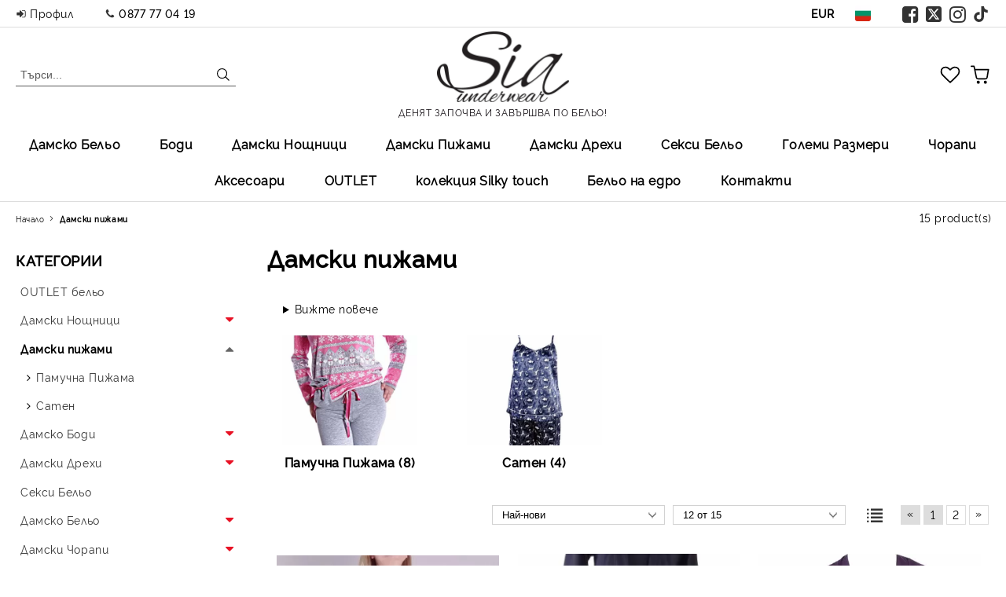

--- FILE ---
content_type: text/html; charset=utf-8
request_url: https://sia-v.com/category/287/damski-pizhami.html
body_size: 32695
content:
<!DOCTYPE html>
<html lang="bg">
<head>
	<meta http-equiv="Content-Type" content="text/html; charset=utf-8" />
<meta http-equiv="Content-Script-Type" content="text/javascript" />
<meta http-equiv="Content-Style-Type" content="text/css" />
<meta name="description" content="Български дамски пижами от производител. Поръчай стилни и удобни модели качествени дамски пижами  онлайн или на 0877 770 419!" />
<meta name="keywords" content="дамска пижама, памучна пижама, пижамен комплект, български пижами, качествени дамски пижами, пижама в три части, домашен комплект" />

<link rel="icon" type="image/x-icon" href="/favicon.ico" />
<title>Sia underwear - Дамски пижами </title>
<link rel="canonical" href="https://sia-v.com/category/287/damski-pizhami.html" />

<link rel="next" href="/category/287/damski-pizhami.html?page=2"><link rel="stylesheet" type="text/css" href="/userfiles/css/css_108_1437.css" />
<script type="text/javascript" src="/userfiles/css/js_108_523.js"></script>
<meta name="viewport" content="width=device-width, initial-scale=1" />
<link rel="alternate" type="application/rss+xml" title="Новини" href="/module.php?ModuleName=com.summercart.rss&amp;UILanguage=bg&amp;FeedType=News" />
<script type="text/javascript">
$(function(){
	$('.innerbox').colorbox({minWidth: 500, minHeight: 300, maxWidth: '90%', maxHeight: '96%'});
		var maxProducts = 7;
	var httpsDomain = 'https://sia-v.com/';
	var searchUrl = '/search.html';
	var seeMoreText = 'вижте още';
	
	SC.Util.initQuickSearch(httpsDomain, maxProducts, searchUrl, seeMoreText);
	});

SC.storeRoot = 'https://sia-v.com/';
SC.storeRootPath = '/';
SC.ML.PROVIDE_VALID_EMAIL = 'Трябва да предоставите валиден имейл адрес:';
SC.JSVersion = '';
</script>
<script type="text/javascript">
SC.Upsell = new function () {
	
	// Default settings
	let settings = {
		usePopup: true,
		languageCode: "bg",
		urlCart: "https://sia-v.com/cart.html"
	};

	this.setOptions = function (options)
	{
		settings = $.extend({}, settings, options);
	};
	
	this.init = function ()
	{
		console.log(settings);
		$('form[action] .js-button-add-to-cart').unbind('click').click(function (e) {
			if ($(this).parents('form:first').find('input[type="file"]').length > 0) {
				return;
			}
			
			const form = $(this).parents('form').get(0);
			if (!SC.Util.checkAddToCartOptions(form)) {
				e.preventDefault();
				return;
			}
			
			const elem = $(this).parents('form:first');
			elem.find('input[name="action"]:first').val('dmAddToCartAjaxAction');
			let postUrl = elem.attr('action');
			const postData = elem.serialize();
			elem.find('input[name="action"]:first').val('dmAddToCart');
			const productId = elem.find('input[name="ProductID"]:first').val();
			
			if (location.protocol !== 'https:') {
				// Fixes Chrome not sending session cookie on cross-scheme request
				postUrl = postUrl.replace('https://', 'http://');
			}
			
			$.ajax({
				type: 'POST',
				/* url: SC.storeRoot + settings.languageCode + '/cart.html', */
				url: SC.storeRoot + 'cart.html' + '?UILanguage=' + settings.languageCode,
				data: postData,
				dataType: 'json',
				xhrFields: {withCredentials: true},
				success: function (data) {
					const promisesArray = [];
					$(document).trigger('cart:add-to-cart', [promisesArray, postData, data]); /* Add to cart in product page */
					
					const sendProductParams = {
						id: $(form).find('input[name="ProductID"]').val(),
						quantity: $(form).find('input[name="Quantity"]').val(),
						productVariantId: $(form).find('input[name="ProductVariantID"]').val()
					};
					$(document).trigger('cart:add-to-cart-category', [promisesArray, sendProductParams, data]); /* Add to cart when in category listing */
					
					$.when.apply($, promisesArray).always(function() {
						SC.Upsell.handleResponse(data);
						
						if ($('#cart-page').length > 0) {
							SC.Cart.refreshCart();
							return;
						}
						
						if (SC.Upsell.hasError) {
							return;
						}
						
						$.get(SC.storeRoot + 'ajax/ajax_upsell_products.php?ProductID=' + sendProductParams.id + '&ProductVariantID=' + sendProductParams.productVariantId + '&UILanguage=' + settings.languageCode,
							function (data) {
								if (!data) {
									if (settings.usePopup) {
										location.href = settings.urlCart;
									}
									
									return;
								}
									
								if (settings.usePopup) {
									$.colorbox({
										width: '952px',
										maxWidth: '92%',
										className: 'cboxNoTitle c-popup-upsell',
										html: data,
									});
								} else {
									$('.js-mini-cart__upsell-popup').html(data);
								}
							},
							'html');
					});
				}
			});
			
			return false;
		});
	};
	
	this.handleResponse = function (data)
	{
		this.hasError = false;
		if (data['headerCart']) {
			$('.c-header__cart.js-header-cart').replaceWith(data['headerCart']);
			setTimeout(function(){$('.js-header-cart').trigger('click')}, 10);
		}
		if (data['headerCartMobile']) {
			$('.js-mobile-menu-item-cart').replaceWith(data['headerCartMobile']);
			setTimeout(function(){$('.js-mobile-menu-item-cart').trigger('click')}, 10);
		}
		if ((typeof(data['error']) != 'undefined') && data['error']) {
			alert(data['error']);
			this.hasError = true;
		}
		SC.Upsell.init();
	};
};

$(function () {
	if (SC.UpsellNotUsed) {
		return;
	}
	
	if (SC.UpsellDefaults !== undefined) {
		SC.Upsell.setOptions(SC.UpsellDefaults);
	}
	SC.Upsell.init();
});
</script>

		<script type="application/ld+json">
			{
				"@context": "https://schema.org",
				"@type": "BreadcrumbList",
				"itemListElement":
				[
					{
						"@type": "ListItem",
						"position": 1,
						"item":
						{
							"@id": "https://sia-v.com/",
							"name": "Начало"
						}
					},
					{
						"@type": "ListItem",
						"position": 2,
						"item":
						{
							"@id": "https://sia-v.com/category/287/damski-pizhami.html",
							"name": "Дамски пижами"
						}
					}
				]
			}
		</script>





<meta property="og:site_name" content="SIA UNDERWEAR" /><meta property="og:locality" content="София" /><meta property="og:street-address" content="Люлин Център, блок 778 (зад блока)" /><meta property="og:postal-code" content="1000" /><meta property="og:country-name" content="България" /><meta property="og:email" content="sales@sia-v.com" /><meta property="og:phone_number" content="0877 77  04 19" /><meta property="og:description" content="Български дамски пижами от производител. Поръчай стилни и удобни модели качествени дамски пижами  онлайн или на 0877 770 419!" /><meta property="og:image" content="http://sia-v.com/userfiles/categoryimages/287/webp/category_287_3d20e51b.webp" /><script type="text/javascript">!function() { var scEOFacebook = new SCEvents('FB_E_T'); scEOFacebook.sendCategoryIsEnabled = true; scEOFacebook.sendCategoryParams = {"id":287,"name":"Дамски пижами","parent":0,"breadcrumb":[{"id":287,"name":"Дамски пижами","parent":false}]}; scEOFacebook.sendBrandIsEnabled = false; scEOFacebook.sendBrandParams = []; scEOFacebook.sendProductIsEnabled = false; scEOFacebook.sendProductParams = []; scEOFacebook.sendProductsListingParams = {"11255":{"isEnabled":false,"params":{"id":11255,"name":"Дамски комплект Tropic","url":"https:\/\/sia-v.com\/product\/11255\/damski-komplekt-tropic.html","img":"https:\/\/sia-v.com\/userfiles\/productimages\/11255\/damski-komplekt-tfpic.webp","currency":"EUR","price":"24.44","promo":"0","brand":{"id":127,"name":"SIA Underwear"},"category":[{"id":287,"name":"Дамски пижами","parent":0,"breadcrumb":[{"id":287,"name":"Дамски пижами","parent":false}]},{"id":223,"name":"Комплекти Бельо","parent":249,"breadcrumb":[{"id":249,"name":"Дамско Бельо","parent":false},{"id":223,"name":"Комплекти Бельо","parent":249}]}],"inventory":{"variations":true,"stock":{"560 tropic-1":"5.00000","560 tropic-2":"5.00000","560 tropic-3":"5.00000","560 tropic-4":"5.00000","560 tropic-5":"5.00000"}}}},"9670":{"isEnabled":false,"params":{"id":9670,"name":"Троен дамски пижамен комплект  в черно Comfy black","url":"https:\/\/sia-v.com\/product\/9670\/troen-damski-pizhamen-komplekt-v-cherno-comfy-black.html","img":"https:\/\/sia-v.com\/userfiles\/productimages\/9670\/troen-damski-pizhamen-komplekt-v-cherno.webp","currency":"EUR","price":"45.45","promo":"0","brand":{"id":127,"name":"SIA Underwear"},"category":[{"id":287,"name":"Дамски пижами","parent":0,"breadcrumb":[{"id":287,"name":"Дамски пижами","parent":false}]},{"id":223,"name":"Комплекти Бельо","parent":249,"breadcrumb":[{"id":249,"name":"Дамско Бельо","parent":false},{"id":223,"name":"Комплекти Бельо","parent":249}]},{"id":274,"name":"Памучна Пижама","parent":287,"breadcrumb":[{"id":287,"name":"Дамски пижами","parent":false},{"id":274,"name":"Памучна Пижама","parent":287}]}],"inventory":{"variations":true,"stock":{"530 black-1":"3.00000","530 black-2":"3.00000","530 black-3":"3.00000","530 black-4":"3.00000"}}}},"9665":{"isEnabled":false,"params":{"id":9665,"name":"Дамски пижамен комплект от 3 части Comfy ash","url":"https:\/\/sia-v.com\/product\/9665\/damski-pizhamen-komplekt-ot-3-chasti-comfy-ash.html","img":"https:\/\/sia-v.com\/userfiles\/productimages\/9665\/damski-pizhamen-komplekt-ot-3-chasti-comfy-ash.webp","currency":"EUR","price":"45.45","promo":"0","brand":{"id":127,"name":"SIA Underwear"},"category":[{"id":287,"name":"Дамски пижами","parent":0,"breadcrumb":[{"id":287,"name":"Дамски пижами","parent":false}]},{"id":223,"name":"Комплекти Бельо","parent":249,"breadcrumb":[{"id":249,"name":"Дамско Бельо","parent":false},{"id":223,"name":"Комплекти Бельо","parent":249}]},{"id":274,"name":"Памучна Пижама","parent":287,"breadcrumb":[{"id":287,"name":"Дамски пижами","parent":false},{"id":274,"name":"Памучна Пижама","parent":287}]}],"inventory":{"variations":true,"stock":{"530 ash-2":"3.00000","530 ash-3":"2.00000","530 ash-4":"3.00000"}}}},"9660":{"isEnabled":false,"params":{"id":9660,"name":"Елегантен дамски пижамен комплект от 3 части Comfy bordo ","url":"https:\/\/sia-v.com\/product\/9660\/eleganten-damski-pizhamen-komplekt-ot-3-chasti-comfy-bordo.html","img":"https:\/\/sia-v.com\/userfiles\/productimages\/9660\/eleganten-damski-pizhamen-komplekt-ot-3-chasti-comfy-bordo.webp","currency":"EUR","price":"45.45","promo":"0","brand":{"id":127,"name":"SIA Underwear"},"category":[{"id":287,"name":"Дамски пижами","parent":0,"breadcrumb":[{"id":287,"name":"Дамски пижами","parent":false}]},{"id":223,"name":"Комплекти Бельо","parent":249,"breadcrumb":[{"id":249,"name":"Дамско Бельо","parent":false},{"id":223,"name":"Комплекти Бельо","parent":249}]},{"id":274,"name":"Памучна Пижама","parent":287,"breadcrumb":[{"id":287,"name":"Дамски пижами","parent":false},{"id":274,"name":"Памучна Пижама","parent":287}]}],"inventory":{"variations":true,"stock":{"530 bordo-1":"3.00000","530 bordo-2":"3.00000","530 bordo-3":"3.00000","530 bordo-4":"3.00000"}}}},"9654":{"isEnabled":false,"params":{"id":9654,"name":"Луксозна дамска пижама от 3 части Comfy petrol","url":"https:\/\/sia-v.com\/product\/9654\/luksozna-damska-pizhama-ot-3-chasti-comfy-petrol.html","img":"https:\/\/sia-v.com\/userfiles\/productimages\/9654\/luksozna-damska-pizhama-v-3-chasti-comfy-petrol.webp","currency":"EUR","price":"45.45","promo":"0","brand":{"id":127,"name":"SIA Underwear"},"category":[{"id":287,"name":"Дамски пижами","parent":0,"breadcrumb":[{"id":287,"name":"Дамски пижами","parent":false}]},{"id":223,"name":"Комплекти Бельо","parent":249,"breadcrumb":[{"id":249,"name":"Дамско Бельо","parent":false},{"id":223,"name":"Комплекти Бельо","parent":249}]},{"id":274,"name":"Памучна Пижама","parent":287,"breadcrumb":[{"id":287,"name":"Дамски пижами","parent":false},{"id":274,"name":"Памучна Пижама","parent":287}]}],"inventory":{"variations":true,"stock":{"530 petrol-1":"3.00000","530 petrol-2":"1.00000","530 petrol-3":"1.00000","530 petrol-4":"1.00000"}}}},"9229":{"isEnabled":false,"params":{"id":9229,"name":"Сатенен дамски  халат Glory black","url":"https:\/\/sia-v.com\/product\/9229\/satenen-damski-halat-glory-black.html","img":"https:\/\/sia-v.com\/userfiles\/productimages\/9229\/Сатенен-дамски-луксозен-халат-Glory-black-2.webp","currency":"EUR","price":"32.62","promo":"0","brand":{"id":127,"name":"SIA Underwear"},"category":[{"id":224,"name":"Дамски Нощници","parent":0,"breadcrumb":[{"id":224,"name":"Дамски Нощници","parent":false}]},{"id":278,"name":"Бельо Големи Размери до 6XL","parent":0,"breadcrumb":[{"id":278,"name":"Бельо Големи Размери до 6XL","parent":false}]},{"id":279,"name":"Сатен","parent":287,"breadcrumb":[{"id":287,"name":"Дамски пижами","parent":false},{"id":279,"name":"Сатен","parent":287}]},{"id":287,"name":"Дамски пижами","parent":0,"breadcrumb":[{"id":287,"name":"Дамски пижами","parent":false}]}],"inventory":{"variations":true,"stock":{"527 glfry black-1":"4.00000","527 glfry black-2":"2.00000","527 glfry black-3":"0.00000","527 glfry black-4":"0.00000","527 glfry black-5":"0.00000"}}}},"8830":{"isEnabled":false,"params":{"id":8830,"name":"Плътен дамски домашен комплект  Shony","url":"https:\/\/sia-v.com\/product\/8830\/platen-damski-domashen-komplekt-shony.html","img":"https:\/\/sia-v.com\/userfiles\/productimages\/8830\/Плътен-дамски-домашен-комплект-Shony.webp","currency":"EUR","price":"30.58","promo":"0","category":[{"id":287,"name":"Дамски пижами","parent":0,"breadcrumb":[{"id":287,"name":"Дамски пижами","parent":false}]},{"id":223,"name":"Комплекти Бельо","parent":249,"breadcrumb":[{"id":249,"name":"Дамско Бельо","parent":false},{"id":223,"name":"Комплекти Бельо","parent":249}]}],"inventory":{"variations":true,"stock":{"524 shony-1":"5.00000","524 shony-2":"5.00000","524 shony-3":"5.00000","524 shony-4":"4.00000"}}}},"7706":{"isEnabled":false,"params":{"id":7706,"name":"Памучен комплект в бордо New look","url":"https:\/\/sia-v.com\/product\/7706\/pamuchen-komplekt-v-bordo-new-look.html","img":"https:\/\/sia-v.com\/userfiles\/productimages\/7706\/462-4-.webp","currency":"EUR","price":"23.67","promo":"11.84","brand":{"id":127,"name":"SIA Underwear"},"category":[{"id":223,"name":"Комплекти Бельо","parent":249,"breadcrumb":[{"id":249,"name":"Дамско Бельо","parent":false},{"id":223,"name":"Комплекти Бельо","parent":249}]},{"id":239,"name":"OUTLET бельо","parent":0,"breadcrumb":[{"id":239,"name":"OUTLET бельо","parent":false}]},{"id":287,"name":"Дамски пижами","parent":0,"breadcrumb":[{"id":287,"name":"Дамски пижами","parent":false}]}],"inventory":{"variations":true,"stock":{"462 burgundy-1":"2.00000","462 burgundy-2":"2.00000","462 burgundy-3":"2.00000","462 burgundy-4":"0.00000","462 burgundy-5":"0.00000"}}}},"7695":{"isEnabled":false,"params":{"id":7695,"name":"Лятна памучна пижама в тъмно розово New look","url":"https:\/\/sia-v.com\/product\/7695\/lyatna-pamuchna-pizhama-v-tamno-rozovo-new-look.html","img":"https:\/\/sia-v.com\/userfiles\/productimages\/7695\/viber_image_2021-05-27_13-11-507.webp","currency":"EUR","price":"23.67","promo":"11.84","brand":{"id":127,"name":"SIA Underwear"},"category":[{"id":223,"name":"Комплекти Бельо","parent":249,"breadcrumb":[{"id":249,"name":"Дамско Бельо","parent":false},{"id":223,"name":"Комплекти Бельо","parent":249}]},{"id":239,"name":"OUTLET бельо","parent":0,"breadcrumb":[{"id":239,"name":"OUTLET бельо","parent":false}]},{"id":274,"name":"Памучна Пижама","parent":287,"breadcrumb":[{"id":287,"name":"Дамски пижами","parent":false},{"id":274,"name":"Памучна Пижама","parent":287}]},{"id":287,"name":"Дамски пижами","parent":0,"breadcrumb":[{"id":287,"name":"Дамски пижами","parent":false}]}],"inventory":{"variations":true,"stock":{"462 dark pink-1":"1.00000","462 dark pink-3":"0.00000","462 dark pink-4":"0.00000"}}}},"7680":{"isEnabled":false,"params":{"id":7680,"name":"Луксозен сатенен халат Wonderful day","url":"https:\/\/sia-v.com\/product\/7680\/luksozen-satenen-halat-wonderful-day.html","img":"https:\/\/sia-v.com\/userfiles\/productimages\/7680\/viber_image_2021-05-21_10-48-153.webp","currency":"EUR","price":"28.89","promo":"0","brand":{"id":127,"name":"SIA Underwear"},"category":[{"id":279,"name":"Сатен","parent":287,"breadcrumb":[{"id":287,"name":"Дамски пижами","parent":false},{"id":279,"name":"Сатен","parent":287}]},{"id":278,"name":"Бельо Големи Размери до 6XL","parent":0,"breadcrumb":[{"id":278,"name":"Бельо Големи Размери до 6XL","parent":false}]},{"id":287,"name":"Дамски пижами","parent":0,"breadcrumb":[{"id":287,"name":"Дамски пижами","parent":false}]}],"inventory":{"variations":true,"stock":{"501 ginko-1":"1.00000","501 ginko-2":"0.00000"}}}},"7318":{"isEnabled":false,"params":{"id":7318,"name":"Елегантен дамски комплект-пижама от 3 части Perfection ","url":"https:\/\/sia-v.com\/product\/7318\/eleganten-damski-komplekt-pizhama-ot-3-chasti-perfection.html","img":"https:\/\/sia-v.com\/userfiles\/productimages\/7318\/viber_image_2021-03-12_13-45-19.webp","currency":"EUR","price":"34.92","promo":"0","brand":{"id":127,"name":"SIA Underwear"},"category":[{"id":223,"name":"Комплекти Бельо","parent":249,"breadcrumb":[{"id":249,"name":"Дамско Бельо","parent":false},{"id":223,"name":"Комплекти Бельо","parent":249}]},{"id":274,"name":"Памучна Пижама","parent":287,"breadcrumb":[{"id":287,"name":"Дамски пижами","parent":false},{"id":274,"name":"Памучна Пижама","parent":287}]},{"id":278,"name":"Бельо Големи Размери до 6XL","parent":0,"breadcrumb":[{"id":278,"name":"Бельо Големи Размери до 6XL","parent":false}]},{"id":287,"name":"Дамски пижами","parent":0,"breadcrumb":[{"id":287,"name":"Дамски пижами","parent":false}]}],"inventory":{"variations":true,"stock":{"492 set three parts-1":"0.00000","492 set three parts-2":"0.00000","492 set three parts-3":"0.00000","492 set three parts-4":"1.00000","492 set three parts-5":"0.00000"}}}},"6056":{"isEnabled":false,"params":{"id":6056,"name":"Памучен пижамен комплект New look","url":"https:\/\/sia-v.com\/product\/6056\/pamuchen-pizhamen-komplekt-new-look.html","img":"https:\/\/sia-v.com\/userfiles\/productimages\/6056\/viber_image_2020-006-03_15-06-00.webp","currency":"EUR","price":"23.67","promo":"11.84","brand":{"id":127,"name":"SIA Underwear"},"category":[{"id":274,"name":"Памучна Пижама","parent":287,"breadcrumb":[{"id":287,"name":"Дамски пижами","parent":false},{"id":274,"name":"Памучна Пижама","parent":287}]},{"id":223,"name":"Комплекти Бельо","parent":249,"breadcrumb":[{"id":249,"name":"Дамско Бельо","parent":false},{"id":223,"name":"Комплекти Бельо","parent":249}]},{"id":239,"name":"OUTLET бельо","parent":0,"breadcrumb":[{"id":239,"name":"OUTLET бельо","parent":false}]},{"id":287,"name":"Дамски пижами","parent":0,"breadcrumb":[{"id":287,"name":"Дамски пижами","parent":false}]}],"inventory":{"variations":true,"stock":{"462 dark ash-1":"1.00000"}}}}}; scEOFacebook.pageCode = ""; scEOFacebook.visitHelpPageIsEnabled = false; scEOFacebook.cartProductIds = []; scEOFacebook.cartCustomerCurrency = 'EUR'; scEOFacebook.cartSubTotal = '0.00'; scEOFacebook.orderInfo = false; scEOFacebook.trackProductsOnCategoryPages = 1; scEOFacebook.eventCode = '0'; scEOFacebook.eventId = '1768923176.4909-0'; !function(f,b,e,v,n,t,s){if(f.fbq)return;n=f.fbq=function(){n.callMethod? n.callMethod.apply(n,arguments):n.queue.push(arguments)};if(!f._fbq)f._fbq=n; n.push=n;n.loaded=!0;n.version='2.0';n.queue=[];t=b.createElement(e);t.async=!0; t.src=v;s=b.getElementsByTagName(e)[0];s.parentNode.insertBefore(t,s)}(window, document,'script','//connect.facebook.net/en_US/fbevents.js'); fbq('init', '761822584295430', {}); fbq('track', 'PageView', {}, {eventID: scEOFacebook.eventId}); scEOFacebook.init(); window.fq = fbq; $(document).on(scEOFacebook.getEventStr('tracking:view-product'), function(event, product) { const productId = product.parentId ? product.parentId : product.id; fq('track', 'ViewContent', {value: (parseFloat(product.promo) !== 0 ? product.promo : product.price), currency: product.currency, content_name: product.name, content_type: 'product', content_ids: productId}, {eventID: scEOFacebook.eventId}); }); $(document).on(scEOFacebook.getEventStr('tracking:view-category'), function(event, category, pageWrapper) { var breadcrumb = []; var productIds = []; for (i in category.breadcrumb) { breadcrumb.push(category.breadcrumb[i].name); } if (typeof pageWrapper == 'undefined') pageWrapper = 'body'; $(pageWrapper).find('.js-has-data-productId').each(function() { productIds.push($(this).attr('data-productId')); }); if (scEOFacebook.trackProductsOnCategoryPages) { fq('track', 'ViewContent', {content_name: category.name, content_category: breadcrumb.join(' > '), content_type: 'product', content_ids: productIds}, {eventID: scEOFacebook.eventId}); } }); $(document).on(scEOFacebook.getEventStr('tracking:infinite-scroll-loaded'), function(event, category, pageWrapper) { $(document).trigger(scEOFacebook.getEventStr('tracking:view-category'), [category, pageWrapper]); }); $(document).on(scEOFacebook.getEventStr('tracking:view-brand'), function(event, brand) { fq('track', 'ViewContent', {content_name: brand.name}, {eventID: scEOFacebook.eventId}); }); $(document).on(scEOFacebook.getEventStr('tracking:register'), function(event, data) { fq('track', 'CompleteRegistration', {content_name: data.email}); }); $(document).on(scEOFacebook.getEventStr('tracking:search'), function(event, searchPhrase) { fq('track', 'Search', {search_string: searchPhrase}); }); $(document).on(scEOFacebook.getEventStr('tracking:add-to-wishlist'), function(event, product) { fq('track', 'AddToWishlist', {value: (parseFloat(product.promo) !== 0 ? product.promo : product.price), currency: product.currency, content_name: product.name, content_type: 'product', content_ids: product.id, content_category: getFacebookETCategoryBranch(product)}); }); $(document).on(scEOFacebook.getEventStr('tracking:add-to-cart'), function(event, promisesArray, product, productVariantId, quantity) { var eventSent = $.Deferred(); promisesArray.push(eventSent.promise()); var OriginalImage = window.Image; window.Image = function (width, height) { var img = new OriginalImage(width, height); img.onload = function () { eventSent.resolve(); }; return img; }; const productId = product.parentId ? product.parentId : product.id; fq('track', 'AddToCart', {value: (parseFloat(product.promo) !== 0 ? product.promo : product.price), currency: product.currency, content_name: product.name, content_type: 'product', content_ids: productId, content_category: getFacebookETCategoryBranch(product)}, {eventID: scEOFacebook.eventId}); window.Image = OriginalImage; setTimeout(function() { eventSent.resolve(); }, 1000); }); function getFacebookETCategoryBranch(product) { if ((typeof(product.category) == 'undefined') || (product.category.length == 0)) { return ''; } var category = product.category[0]; var breadcrumb = []; for (i in category.breadcrumb) { breadcrumb.push(category.breadcrumb[i].name); } breadcrumb.push(category.name); return breadcrumb.join(' > '); } }(); </script><!-- Global site tag (gtag.js) - Google Analytics -->
<script>
	window.gtag_loaded = true;
	window.dataLayer = window.dataLayer || [];
	function gtag(){dataLayer.push(arguments);}
	
			gtag('consent', 'default', {
			'ad_storage': 'granted',
			'ad_user_data': 'granted',
			'ad_personalization': 'granted',
			'analytics_storage': 'granted',
			'functionality_storage': 'granted',
			'personalization_storage': 'granted',
			'security_storage': 'granted'
		});
	</script>
<script async src="https://www.googletagmanager.com/gtag/js?id=G-4H6SL2ETF3"></script>
<script>
	gtag('js', new Date());
	gtag('config', 'G-4H6SL2ETF3', {'allow_enhanced_conversions':true});
</script>
<!-- /Global site tag (gtag.js) - Google Analytics -->
</head>

<body class="lang-bg dynamic-page dynamic-page-categories layout-218 layout-type-thin-wide products-per-row-3 " >


<div class="c-body-container js-body-container">
	<div class="c-body-container__sub">
		
		<header class="container c-header js-header-container">
						<div class="c-header__topline">
				<div class="c-header__topline-inner">
					<div class="c-header__profile js-header-login-section">
						<div class="c-header__profile-toggle-icon">Профил</div>
																								
												<div class="c-header__profile-dd">
							<a href="https://sia-v.com/login.html" class="c-header__profile_link c-header__profile-login">Вход</a>
							<a href="https://sia-v.com/register.html" class="c-header__profile_link c-header__profile-register">Регистрация</a>
						</div>
												
						<div class="c-header__phone-wrapper c-header__contacet-row">
							<a href="tel:0877 77  04 19" class="c-header__phone-number">0877 77  04 19</a>
						</div>
					</div>
					
					<div class="c-header__lang-currency-social">
												<div class="c-header__currency js-header-currency">
							<span class="c-header__currency-label">Валута</span>
							<div class="c_header__currency-selected">
								<span class="c-header__currency-code-wrapper"><span class="c_header__currency-selected-code">EUR</span></span>
							</div>
							<input type="hidden" name="CurrencyID" class="CurrencyID" id="js-selected-currencyid" value="2" />
							<ul id="currency-list" class="c-header__currency-list">
																<li class="c-header__currency-selector js-currency-selector selected" id="currencyId_2">EUR</li>
																<li class="c-header__currency-selector js-currency-selector " id="currencyId_6">BGN</li>
															</ul>
						</div>
												
												<div class="c-header__language js-header-language">
							<span class="c-header__language-label">Език</span>
							<div class="language-container">
																								<div class="c_header__language-selected">
									<span class="c-header__language-code-wrapper language-has-selection"><img src="/userfiles/languages/2/webp/language_2_3d2077ae.webp" width="50" height="37" alt="BG" /> <span class="c-header__language-code">BG</span></span>
								</div>
																
																<ul class="c-header__language-list">
																											<li class="c-header__language-dropdown">
									<a class="c-header__language-dropdown-link" href="/en/category/287/women-s-pajamas.html">
										<img class="c-header__language-dropdown-image" src="/userfiles/languages/1/webp/language_1_3d20b7b5.webp" width="50" height="37" alt="EN"  />
										<span class="c-header__language-code">EN</span>
									</a>
									</li>
																		<li class="c-header__language-dropdown selected">
									<a class="c-header__language-dropdown-link" href="/category/287/damski-pizhami.html">
										<img class="c-header__language-dropdown-image" src="/userfiles/languages/2/webp/language_2_3d2077ae.webp" width="50" height="37" alt="BG"  />
										<span class="c-header__language-code">BG</span>
									</a>
									</li>
																	</ul>
															</div>
						</div>
												
						<div class="c-header__social-networks">
														<a class="c-header__social-icons social-network__fb" href="https://www.facebook.com/designedinbulgaria/" target="_blank" title="Facebook"></a>
																												<a class="c-header__social-icons social-network__tw" href="https://twitter.com/SiaUnderwear" target="_blank" title="Twitter"></a>
																					<a class="c-header__social-icons social-network__ig" href="https://www.instagram.com/sia_underwear/" target="_blank" title="Instagram"></a>
																												<a class="c-header__social-icons social-network__tt" href="https://www.tiktok.com/@sia.underwear" target="_blank" title="TikTok"></a>
																				</div>
					</div>
				</div>
			</div>
			
			<div class="c-header__standard">
				<div class="c-header__search js-header-search">
					<div class="c-header__search-advanced"><a class="c-header__search-advanced-link" href="/search.html?action=dmAdvancedSearch">Разширено търсене</a></div>
					<form action="/search.html" class="c-header_search_form js-header-search-form">
						<input type="text" class="c-header__search_input js-header-search-input" id="sbox" name="phrase" value="" placeholder="Търси..." />
						<span class="c-header__search-button"><input type="submit" value="Търси" class="c-header__search-button-submit" /></span>
					</form>
				</div>
				
				<h2 class="c-header__logo c-header__logo--is-image">
				<a class="c-header__logo-link" href="/">
					<img class="c-header__logo-image" src="/userfiles/logo/luksozno-damsko-belyo-sia.jpg.jpg" alt="SIA UNDERWEAR" width="676" height="364" />									</a>
				<span class="c-header__slogan-text" style="color: #0f0a0f;">ДЕНЯТ ЗАПОЧВА И ЗАВЪРШВА ПО БЕЛЬО!</span>				</h2>
				
				<div class="c-header__info">
										<div class="c-header__wishlist js-wishlist-header">
						<a href="/favourites.html" class="c-header__wishlist-link" title="Любими продукти">
							<span class="c-header__wishlist-count js-wishlist-header-count" style="display: none">0</span>
						</a>
					</div>
										
										<div class="c-header__cart js-header-cart js-header-mini-cart-wrapper">
												<div class="c-header__cart-wrapper">
							<div class="c-header__cart--empty-icon"></div>
						</div>
												
											</div>
									</div>
			</div>
			
			<div class="c-header__mobile">
				<ul class="c-header__mobile-menu">
					<li class="c-header__mobile-menu-item mobile-menu-item-nav js-mobile-menu-toggle-nav">
						<span class="c-header__mobile-menu-icon"></span>
					</li>
					<li class="c-header__mobile-menu-item mobile-menu-item-search">
						<svg xmlns="http://www.w3.org/2000/svg" width="24.811" height="24.811" viewBox="0 0 21.811 21.811">
							<g id="search-outline" transform="translate(-63.25 -63.25)">
								<path id="Path_113" data-name="Path 113" d="M72.182,64a8.182,8.182,0,1,0,8.182,8.182A8.182,8.182,0,0,0,72.182,64Z" fill="none" stroke="#000" stroke-miterlimit="10" stroke-width="1.5"/>
								<path id="Path_114" data-name="Path 114" d="M338.29,338.29,344,344" transform="translate(-260.004 -260.004)" fill="none" stroke="#000" stroke-linecap="round" stroke-miterlimit="10" stroke-width="1.5"/>
							</g>
						</svg>
						<div class="c-header__search c-header__search--mobile">
							<form action="/search.html" class="c-header_search_form js-header-search-form">
								<input type="text" class="c-header__search_input c-header__search_input--mobile js-header-search-input" id="js-search-phrase" name="phrase" value="" placeholder="Търси..." />
								<span class="c-header__search-button"><input type="submit" value="Търси" class="c-header__search-button-submit" /></span>
							</form>
						</div>
					</li>
					<li class="c-header__standard-logo-section">
						<h2 class="c-header__logo c-header__logo--is-image">
						<a href="/" alt="Лого">
							<img class="c-header__logo-image" src="/userfiles/logo/luksozno-damsko-belyo-sia.jpg.jpg" alt="SIA UNDERWEAR" width="676" height="364" />													</a>
						</h2>
					</li>
					<li class="c-header__mobile-menu-item is-mobile-cart">
													<div class="c-header__wishlist is-mobile js-wishlist-header">
								<a href="/favourites.html" class="c-header__wishlist-link" title="Любими продукти" alt="Любими продукти">
									<span class="c-header__wishlist-count js-wishlist-header-count" style="display: none">0</span>
								</a>
							</div>
												
																		<div id="mobile-cart" class="mobile-menu-item-cart js-mobile-menu-item-cart">
							<svg xmlns="http://www.w3.org/2000/svg" width="31" height="30" viewBox="0 0 31 30">
								<g id="cart-41" transform="translate(1.5 0.5)">
									<circle id="Ellipse_37" data-name="Ellipse 37" cx="1.847" cy="1.847" r="1.847" transform="translate(9.451 24.148)" fill="#000812"/>
									<path id="Ellipse_37_-_Outline" data-name="Ellipse 37 - Outline" d="M1.847-.5A2.347,2.347,0,1,1-.5,1.847,2.35,2.35,0,0,1,1.847-.5Zm0,3.695A1.347,1.347,0,1,0,.5,1.847,1.349,1.349,0,0,0,1.847,3.195Z" transform="translate(9.451 24.148)"/>
									<circle id="Ellipse_38" data-name="Ellipse 38" cx="1.847" cy="1.847" r="1.847" transform="translate(20.166 24.148)" fill="#000812"/>
									<path id="Ellipse_38_-_Outline" data-name="Ellipse 38 - Outline" d="M1.847-.5A2.347,2.347,0,1,1-.5,1.847,2.35,2.35,0,0,1,1.847-.5Zm0,3.695A1.347,1.347,0,1,0,.5,1.847,1.349,1.349,0,0,0,1.847,3.195Z" transform="translate(20.166 24.148)"/>
									<path id="Path_88" data-name="Path 88" d="M22.352,21.855H10.732a3.527,3.527,0,0,1-3.357-3.112L4.066,2.843H.709a1,1,0,0,1,0-2h4.17a1,1,0,0,1,.979.8l.877,4.215H26.709a1,1,0,0,1,.986,1.167L25.714,18.714l0,.02A3.529,3.529,0,0,1,22.352,21.855Zm-15.2-14L9.334,18.344l0,.016c.138.723.577,1.5,1.394,1.5h11.62c.814,0,1.253-.766,1.393-1.486L25.525,7.854Z" transform="translate(0 0)"/>
									<rect id="Rectangle_179" data-name="Rectangle 179" width="31" height="30" transform="translate(-1.5 -0.5)" fill="none"/>
								</g>
							</svg>
						</div>
												
																	</li>
				</ul>
			</div>
			<div class="c-mobile-holder"></div>
		</header><!-- header container -->
<main>
<div class="o-column c-layout-top o-layout--horizontal c-layout-top__sticky sticky js-layout-top">
	<div class="c-layout-wrapper c-layout-top__sticky-wrapper">
		<div class="o-box c-box-main-menu js-main-menu-box">
	<div class="c-mobile__close js-mobile-close-menu"></div>
	<div class="c-mobile__phone js-mobile-phone-content"></div>
	<div class="c-mobile__nav">
		<div class="c-mobile__nav-item is-menu js-mobile-toggle-menu is-active"><span>Меню</span></div>
		<div class="c-mobile__nav-item is-profile js-mobile-toggle-profile"><span>Профил</span></div>
		<div class="c-mobile__nav-item is-int js-mobile-toggle-int"><i class="js-mobile-current-flag"></i><span>Език</span></div>
	</div>
	
	<div class="o-box-content c-box-main-menu__content">
		<ul class="c-box-main-menu__list">
						<li class="menu-item-dropdown-menu c-box-main-menu__item js-box-main-menu__item has-submenus">
				<a href="/category/249/damsko-belyo.html" title="Дамско Бельо" class="c-box-main-menu__item-link">
										Дамско Бельо
					<span class="c-box-main-menu__mobile-control js-mobile-control"><span>+</span></span>
				</a>
									<ul class="o-box-content c-box-dd-categories__subcategory-list js-box-dd-categories__subcategory-list">
			<li class="c-box-dd-categories__item js-box-dd-categories-item c-box-dd-categories__categoryid-250 has-submenus is-first   ">
			<a href="/category/250/dolni-chasti-belyo.html" class="c-box-dd-categories__subcategory-item-link noProducts is-parent">
				<span>Долни части бельо</span><span class="c-box-main-menu__mobile-control js-mobile-control"><span>+</span></span>
			</a>
			<ul class="o-box-content c-box-dd-categories__subcategory-list js-box-dd-categories__subcategory-list">
			<li class="c-box-dd-categories__item js-box-dd-categories-item c-box-dd-categories__categoryid-228 has-submenus is-first   ">
			<a href="/category/228/bikini.html" class="c-box-dd-categories__subcategory-item-link noProducts is-parent">
				<span>Бикини</span><span class="c-box-main-menu__mobile-control js-mobile-control"><span>+</span></span>
			</a>
			<ul class="o-box-content c-box-dd-categories__subcategory-list js-box-dd-categories__subcategory-list">
			<li class="c-box-dd-categories__item js-box-dd-categories-item c-box-dd-categories__categoryid-251  is-first   ">
			<a href="/category/251/pamuchni-bikini.html" class="c-box-dd-categories__subcategory-item-link noProducts ">
				<span>Памучни Бикини</span><span class="c-box-main-menu__mobile-control js-mobile-control"><span>+</span></span>
			</a>
			
		</li>
			<li class="c-box-dd-categories__item js-box-dd-categories-item c-box-dd-categories__categoryid-252     ">
			<a href="/category/252/danteleni-bikini.html" class="c-box-dd-categories__subcategory-item-link noProducts ">
				<span>Дантелени Бикини</span><span class="c-box-main-menu__mobile-control js-mobile-control"><span>+</span></span>
			</a>
			
		</li>
			<li class="c-box-dd-categories__item js-box-dd-categories-item c-box-dd-categories__categoryid-253     ">
			<a href="/category/253/bikini-ot-mikrofibar.html" class="c-box-dd-categories__subcategory-item-link noProducts ">
				<span>Бикини от Микрофибър</span><span class="c-box-main-menu__mobile-control js-mobile-control"><span>+</span></span>
			</a>
			
		</li>
			<li class="c-box-dd-categories__item js-box-dd-categories-item c-box-dd-categories__categoryid-262   is-last  ">
			<a href="/category/262/tyuleni-bikini.html" class="c-box-dd-categories__subcategory-item-link noProducts ">
				<span>Тюлени Бикини</span><span class="c-box-main-menu__mobile-control js-mobile-control"><span>+</span></span>
			</a>
			
		</li>
	</ul>
		</li>
			<li class="c-box-dd-categories__item js-box-dd-categories-item c-box-dd-categories__categoryid-229 has-submenus    ">
			<a href="/category/229/braziliani.html" class="c-box-dd-categories__subcategory-item-link noProducts is-parent">
				<span>Бразилиани</span><span class="c-box-main-menu__mobile-control js-mobile-control"><span>+</span></span>
			</a>
			<ul class="o-box-content c-box-dd-categories__subcategory-list js-box-dd-categories__subcategory-list">
			<li class="c-box-dd-categories__item js-box-dd-categories-item c-box-dd-categories__categoryid-255  is-first   ">
			<a href="/category/255/pamuchni-braziliani.html" class="c-box-dd-categories__subcategory-item-link noProducts ">
				<span>Памучни Бразилиани</span><span class="c-box-main-menu__mobile-control js-mobile-control"><span>+</span></span>
			</a>
			
		</li>
			<li class="c-box-dd-categories__item js-box-dd-categories-item c-box-dd-categories__categoryid-256     ">
			<a href="/category/256/danteleni-braziliani.html" class="c-box-dd-categories__subcategory-item-link noProducts ">
				<span>Дантелени Бразилиани</span><span class="c-box-main-menu__mobile-control js-mobile-control"><span>+</span></span>
			</a>
			
		</li>
			<li class="c-box-dd-categories__item js-box-dd-categories-item c-box-dd-categories__categoryid-257     ">
			<a href="/category/257/braziliani-mikrofibar.html" class="c-box-dd-categories__subcategory-item-link noProducts ">
				<span>Бразилиани Микрофибър</span><span class="c-box-main-menu__mobile-control js-mobile-control"><span>+</span></span>
			</a>
			
		</li>
			<li class="c-box-dd-categories__item js-box-dd-categories-item c-box-dd-categories__categoryid-263   is-last  ">
			<a href="/category/263/tyuleni-braziliani.html" class="c-box-dd-categories__subcategory-item-link noProducts ">
				<span>Тюлени Бразилиани </span><span class="c-box-main-menu__mobile-control js-mobile-control"><span>+</span></span>
			</a>
			
		</li>
	</ul>
		</li>
			<li class="c-box-dd-categories__item js-box-dd-categories-item c-box-dd-categories__categoryid-227 has-submenus    ">
			<a href="/category/227/bokserki.html" class="c-box-dd-categories__subcategory-item-link noProducts is-parent">
				<span>Боксерки</span><span class="c-box-main-menu__mobile-control js-mobile-control"><span>+</span></span>
			</a>
			<ul class="o-box-content c-box-dd-categories__subcategory-list js-box-dd-categories__subcategory-list">
			<li class="c-box-dd-categories__item js-box-dd-categories-item c-box-dd-categories__categoryid-259  is-first   ">
			<a href="/category/259/pamuchni-bokseri.html" class="c-box-dd-categories__subcategory-item-link noProducts ">
				<span>Памучни Боксери</span><span class="c-box-main-menu__mobile-control js-mobile-control"><span>+</span></span>
			</a>
			
		</li>
			<li class="c-box-dd-categories__item js-box-dd-categories-item c-box-dd-categories__categoryid-260     ">
			<a href="/category/260/danteleni-bokserki.html" class="c-box-dd-categories__subcategory-item-link noProducts ">
				<span>Дантелени Боксерки</span><span class="c-box-main-menu__mobile-control js-mobile-control"><span>+</span></span>
			</a>
			
		</li>
			<li class="c-box-dd-categories__item js-box-dd-categories-item c-box-dd-categories__categoryid-261   is-last  ">
			<a href="/category/261/bokseri-ot-mikrofibar.html" class="c-box-dd-categories__subcategory-item-link noProducts ">
				<span>Боксери от Микрофибър</span><span class="c-box-main-menu__mobile-control js-mobile-control"><span>+</span></span>
			</a>
			
		</li>
	</ul>
		</li>
			<li class="c-box-dd-categories__item js-box-dd-categories-item c-box-dd-categories__categoryid-240   is-last  ">
			<a href="/category/240/prashki.html" class="c-box-dd-categories__subcategory-item-link noProducts ">
				<span>Прашки</span><span class="c-box-main-menu__mobile-control js-mobile-control"><span>+</span></span>
			</a>
			
		</li>
	</ul>
		</li>
			<li class="c-box-dd-categories__item js-box-dd-categories-item c-box-dd-categories__categoryid-234 has-submenus    ">
			<a href="/category/234/podplata.html" class="c-box-dd-categories__subcategory-item-link noProducts is-parent">
				<span>Подплата  </span><span class="c-box-main-menu__mobile-control js-mobile-control"><span>+</span></span>
			</a>
			<ul class="o-box-content c-box-dd-categories__subcategory-list js-box-dd-categories__subcategory-list">
			<li class="c-box-dd-categories__item js-box-dd-categories-item c-box-dd-categories__categoryid-281  is-first is-last  ">
			<a href="/category/281/klin-protiv-protrivane.html" class="c-box-dd-categories__subcategory-item-link noProducts ">
				<span>Клин Против Протриване</span><span class="c-box-main-menu__mobile-control js-mobile-control"><span>+</span></span>
			</a>
			
		</li>
	</ul>
		</li>
			<li class="c-box-dd-categories__item js-box-dd-categories-item c-box-dd-categories__categoryid-223     ">
			<a href="/category/223/komplekti-belyo.html" class="c-box-dd-categories__subcategory-item-link noProducts ">
				<span>Комплекти Бельо</span><span class="c-box-main-menu__mobile-control js-mobile-control"><span>+</span></span>
			</a>
			
		</li>
			<li class="c-box-dd-categories__item js-box-dd-categories-item c-box-dd-categories__categoryid-225 has-submenus    ">
			<a href="/category/225/korsazh.html" class="c-box-dd-categories__subcategory-item-link noProducts is-parent">
				<span>Корсаж</span><span class="c-box-main-menu__mobile-control js-mobile-control"><span>+</span></span>
			</a>
			<ul class="o-box-content c-box-dd-categories__subcategory-list js-box-dd-categories__subcategory-list">
			<li class="c-box-dd-categories__item js-box-dd-categories-item c-box-dd-categories__categoryid-264  is-first   ">
			<a href="/category/264/pamuchen-korsazh.html" class="c-box-dd-categories__subcategory-item-link noProducts ">
				<span>Памучен Корсаж</span><span class="c-box-main-menu__mobile-control js-mobile-control"><span>+</span></span>
			</a>
			
		</li>
			<li class="c-box-dd-categories__item js-box-dd-categories-item c-box-dd-categories__categoryid-265     ">
			<a href="/category/265/tyulen-korsazh.html" class="c-box-dd-categories__subcategory-item-link noProducts ">
				<span>Тюлен Корсаж</span><span class="c-box-main-menu__mobile-control js-mobile-control"><span>+</span></span>
			</a>
			
		</li>
			<li class="c-box-dd-categories__item js-box-dd-categories-item c-box-dd-categories__categoryid-266   is-last  ">
			<a href="/category/266/korsazh-ot-mikrofibar.html" class="c-box-dd-categories__subcategory-item-link noProducts ">
				<span>Корсаж от Микрофибър</span><span class="c-box-main-menu__mobile-control js-mobile-control"><span>+</span></span>
			</a>
			
		</li>
	</ul>
		</li>
			<li class="c-box-dd-categories__item js-box-dd-categories-item c-box-dd-categories__categoryid-242     ">
			<a href="/category/242/byustie.html" class="c-box-dd-categories__subcategory-item-link noProducts ">
				<span> Бюстие</span><span class="c-box-main-menu__mobile-control js-mobile-control"><span>+</span></span>
			</a>
			
		</li>
			<li class="c-box-dd-categories__item js-box-dd-categories-item c-box-dd-categories__categoryid-231 has-submenus    ">
			<a href="/category/231/zhartieri.html" class="c-box-dd-categories__subcategory-item-link noProducts is-parent">
				<span> Жартиери </span><span class="c-box-main-menu__mobile-control js-mobile-control"><span>+</span></span>
			</a>
			<ul class="o-box-content c-box-dd-categories__subcategory-list js-box-dd-categories__subcategory-list">
			<li class="c-box-dd-categories__item js-box-dd-categories-item c-box-dd-categories__categoryid-276  is-first is-last  ">
			<a href="/category/276/zhartier-za-krak.html" class="c-box-dd-categories__subcategory-item-link noProducts ">
				<span>Жартиер За Крак</span><span class="c-box-main-menu__mobile-control js-mobile-control"><span>+</span></span>
			</a>
			
		</li>
	</ul>
		</li>
			<li class="c-box-dd-categories__item js-box-dd-categories-item c-box-dd-categories__categoryid-235 has-submenus    ">
			<a href="/category/235/svatbeno-belyo.html" class="c-box-dd-categories__subcategory-item-link noProducts is-parent">
				<span>Сватбено Бельо</span><span class="c-box-main-menu__mobile-control js-mobile-control"><span>+</span></span>
			</a>
			<ul class="o-box-content c-box-dd-categories__subcategory-list js-box-dd-categories__subcategory-list">
			<li class="c-box-dd-categories__item js-box-dd-categories-item c-box-dd-categories__categoryid-269  is-first   ">
			<a href="/category/269/belyo-za-bulki.html" class="c-box-dd-categories__subcategory-item-link noProducts ">
				<span>Бельо за Булки</span><span class="c-box-main-menu__mobile-control js-mobile-control"><span>+</span></span>
			</a>
			
		</li>
			<li class="c-box-dd-categories__item js-box-dd-categories-item c-box-dd-categories__categoryid-270   is-last  ">
			<a href="/category/270/svatben-zhartier.html" class="c-box-dd-categories__subcategory-item-link noProducts ">
				<span>Сватбен Жартиер</span><span class="c-box-main-menu__mobile-control js-mobile-control"><span>+</span></span>
			</a>
			
		</li>
	</ul>
		</li>
			<li class="c-box-dd-categories__item js-box-dd-categories-item c-box-dd-categories__categoryid-288   is-last  ">
			<a href="/category/288/oformyashto-belyo.html" class="c-box-dd-categories__subcategory-item-link noProducts ">
				<span>Оформящо бельо</span><span class="c-box-main-menu__mobile-control js-mobile-control"><span>+</span></span>
			</a>
			
		</li>
	</ul>
							</li>
						<li class="menu-item-dropdown-menu c-box-main-menu__item js-box-main-menu__item has-submenus">
				<a href="/category/226/damsko-bodi.html" title="Боди" class="c-box-main-menu__item-link">
										Боди
					<span class="c-box-main-menu__mobile-control js-mobile-control"><span>+</span></span>
				</a>
									<ul class="o-box-content c-box-dd-categories__subcategory-list js-box-dd-categories__subcategory-list">
			<li class="c-box-dd-categories__item js-box-dd-categories-item c-box-dd-categories__categoryid-243  is-first   ">
			<a href="/category/243/bodi-belyo.html" class="c-box-dd-categories__subcategory-item-link noProducts ">
				<span>Боди  Бельо</span><span class="c-box-main-menu__mobile-control js-mobile-control"><span>+</span></span>
			</a>
			
		</li>
			<li class="c-box-dd-categories__item js-box-dd-categories-item c-box-dd-categories__categoryid-244     ">
			<a href="/category/244/bodi-s-kas-rakav.html" class="c-box-dd-categories__subcategory-item-link noProducts ">
				<span>Боди с Къс Ръкав</span><span class="c-box-main-menu__mobile-control js-mobile-control"><span>+</span></span>
			</a>
			
		</li>
			<li class="c-box-dd-categories__item js-box-dd-categories-item c-box-dd-categories__categoryid-245     ">
			<a href="/category/245/bodi-s-dalag-rakav.html" class="c-box-dd-categories__subcategory-item-link noProducts ">
				<span>Боди с Дълъг Ръкав</span><span class="c-box-main-menu__mobile-control js-mobile-control"><span>+</span></span>
			</a>
			
		</li>
			<li class="c-box-dd-categories__item js-box-dd-categories-item c-box-dd-categories__categoryid-248     ">
			<a href="/category/248/bodi-bluza.html" class="c-box-dd-categories__subcategory-item-link noProducts ">
				<span>Боди Блуза</span><span class="c-box-main-menu__mobile-control js-mobile-control"><span>+</span></span>
			</a>
			
		</li>
			<li class="c-box-dd-categories__item js-box-dd-categories-item c-box-dd-categories__categoryid-236   is-last  ">
			<a href="/category/236/seksi-bodi.html" class="c-box-dd-categories__subcategory-item-link noProducts ">
				<span>Секси Боди </span><span class="c-box-main-menu__mobile-control js-mobile-control"><span>+</span></span>
			</a>
			
		</li>
	</ul>
							</li>
						<li class="menu-item-dropdown-menu c-box-main-menu__item js-box-main-menu__item has-submenus">
				<a href="/category/224/damski-noshtnitsi.html" title="Дамски Нощници" class="c-box-main-menu__item-link">
										Дамски Нощници
					<span class="c-box-main-menu__mobile-control js-mobile-control"><span>+</span></span>
				</a>
									<ul class="o-box-content c-box-dd-categories__subcategory-list js-box-dd-categories__subcategory-list">
			<li class="c-box-dd-categories__item js-box-dd-categories-item c-box-dd-categories__categoryid-271  is-first   ">
			<a href="/category/271/pamuchni-noshtnitsi.html" class="c-box-dd-categories__subcategory-item-link noProducts ">
				<span>Памучни Нощници</span><span class="c-box-main-menu__mobile-control js-mobile-control"><span>+</span></span>
			</a>
			
		</li>
			<li class="c-box-dd-categories__item js-box-dd-categories-item c-box-dd-categories__categoryid-272     ">
			<a href="/category/272/noshtnitsi-mikrofibar.html" class="c-box-dd-categories__subcategory-item-link noProducts ">
				<span>Нощници Микрофибър</span><span class="c-box-main-menu__mobile-control js-mobile-control"><span>+</span></span>
			</a>
			
		</li>
			<li class="c-box-dd-categories__item js-box-dd-categories-item c-box-dd-categories__categoryid-273   is-last  ">
			<a href="/category/273/tyuleni-noshtnitsi.html" class="c-box-dd-categories__subcategory-item-link noProducts ">
				<span>Тюлени Нощници</span><span class="c-box-main-menu__mobile-control js-mobile-control"><span>+</span></span>
			</a>
			
		</li>
	</ul>
							</li>
						<li class="menu-item-dropdown-menu is-current c-box-main-menu__item js-box-main-menu__item has-submenus">
				<a href="/category/287/damski-pizhami.html" title="Дамски Пижами" class="c-box-main-menu__item-link">
										Дамски Пижами
					<span class="c-box-main-menu__mobile-control js-mobile-control"><span>+</span></span>
				</a>
									<ul class="o-box-content c-box-dd-categories__subcategory-list js-box-dd-categories__subcategory-list">
			<li class="c-box-dd-categories__item js-box-dd-categories-item c-box-dd-categories__categoryid-274  is-first   ">
			<a href="/category/274/pamuchna-pizhama.html" class="c-box-dd-categories__subcategory-item-link noProducts ">
				<span>Памучна Пижама</span><span class="c-box-main-menu__mobile-control js-mobile-control"><span>+</span></span>
			</a>
			
		</li>
			<li class="c-box-dd-categories__item js-box-dd-categories-item c-box-dd-categories__categoryid-279   is-last  ">
			<a href="/category/279/saten.html" class="c-box-dd-categories__subcategory-item-link noProducts ">
				<span>Сатен</span><span class="c-box-main-menu__mobile-control js-mobile-control"><span>+</span></span>
			</a>
			
		</li>
	</ul>
							</li>
						<li class="menu-item-dropdown-menu c-box-main-menu__item js-box-main-menu__item has-submenus">
				<a href="/category/246/damski-drehi.html" title="Дамски Дрехи" class="c-box-main-menu__item-link">
										Дамски Дрехи
					<span class="c-box-main-menu__mobile-control js-mobile-control"><span>+</span></span>
				</a>
									<ul class="o-box-content c-box-dd-categories__subcategory-list js-box-dd-categories__subcategory-list">
			<li class="c-box-dd-categories__item js-box-dd-categories-item c-box-dd-categories__categoryid-247  is-first   ">
			<a href="/category/247/damski-klin.html" class="c-box-dd-categories__subcategory-item-link noProducts ">
				<span>Дамски Клин</span><span class="c-box-main-menu__mobile-control js-mobile-control"><span>+</span></span>
			</a>
			
		</li>
			<li class="c-box-dd-categories__item js-box-dd-categories-item c-box-dd-categories__categoryid-277     ">
			<a href="/category/277/potnik.html" class="c-box-dd-categories__subcategory-item-link noProducts ">
				<span>Потник</span><span class="c-box-main-menu__mobile-control js-mobile-control"><span>+</span></span>
			</a>
			
		</li>
			<li class="c-box-dd-categories__item js-box-dd-categories-item c-box-dd-categories__categoryid-280   is-last  ">
			<a href="/category/280/damska-bluza.html" class="c-box-dd-categories__subcategory-item-link noProducts ">
				<span>Дамска Блуза</span><span class="c-box-main-menu__mobile-control js-mobile-control"><span>+</span></span>
			</a>
			
		</li>
	</ul>
							</li>
						<li class=" c-box-main-menu__item js-box-main-menu__item">
				<a href="/category/237/seksi-belyo.html" title="Секси Бельо" class="c-box-main-menu__item-link">
										Секси Бельо
					<span class="c-box-main-menu__mobile-control js-mobile-control"><span>+</span></span>
				</a>
							</li>
						<li class=" c-box-main-menu__item js-box-main-menu__item">
				<a href="/category/278/belyo-golemi-razmeri.html" title="Големи Размери" class="c-box-main-menu__item-link">
										Големи Размери
					<span class="c-box-main-menu__mobile-control js-mobile-control"><span>+</span></span>
				</a>
							</li>
						<li class="menu-item-dropdown-menu c-box-main-menu__item js-box-main-menu__item has-submenus">
				<a href="/category/267/damski-chorapi.html" title="Чорапи" class="c-box-main-menu__item-link">
										Чорапи
					<span class="c-box-main-menu__mobile-control js-mobile-control"><span>+</span></span>
				</a>
									<ul class="o-box-content c-box-dd-categories__subcategory-list js-box-dd-categories__subcategory-list">
			<li class="c-box-dd-categories__item js-box-dd-categories-item c-box-dd-categories__categoryid-232  is-first   ">
			<a href="/category/232/damski-terlitsi-i-chorapi.html" class="c-box-dd-categories__subcategory-item-link noProducts ">
				<span>Дамски   Терлици и Чорапи</span><span class="c-box-main-menu__mobile-control js-mobile-control"><span>+</span></span>
			</a>
			
		</li>
			<li class="c-box-dd-categories__item js-box-dd-categories-item c-box-dd-categories__categoryid-241   is-last  ">
			<a href="/category/241/mazhki-pamuchni-terlitsi.html" class="c-box-dd-categories__subcategory-item-link noProducts ">
				<span>Мъжки памучни терлици</span><span class="c-box-main-menu__mobile-control js-mobile-control"><span>+</span></span>
			</a>
			
		</li>
	</ul>
							</li>
						<li class="menu-item-dropdown-menu c-box-main-menu__item js-box-main-menu__item has-submenus">
				<a href="/category/230/aksesoari.html" title="Аксесоари" class="c-box-main-menu__item-link">
										Аксесоари
					<span class="c-box-main-menu__mobile-control js-mobile-control"><span>+</span></span>
				</a>
									<ul class="o-box-content c-box-dd-categories__subcategory-list js-box-dd-categories__subcategory-list">
			<li class="c-box-dd-categories__item js-box-dd-categories-item c-box-dd-categories__categoryid-286  is-first   ">
			<a href="/category/286/aksesoari-za-kosa.html" class="c-box-dd-categories__subcategory-item-link noProducts ">
				<span>Аксесоари за Коса</span><span class="c-box-main-menu__mobile-control js-mobile-control"><span>+</span></span>
			</a>
			
		</li>
			<li class="c-box-dd-categories__item js-box-dd-categories-item c-box-dd-categories__categoryid-282   is-last  ">
			<a href="/category/282/maski-za-san.html" class="c-box-dd-categories__subcategory-item-link hasProducts ">
				<span>Маски за Сън</span><span class="c-box-main-menu__mobile-control js-mobile-control"><span>+</span></span>
			</a>
			
		</li>
	</ul>
							</li>
						<li class=" c-box-main-menu__item js-box-main-menu__item">
				<a href="/category/239/outlet-belyo.html" title="OUTLET" class="c-box-main-menu__item-link">
										OUTLET
					<span class="c-box-main-menu__mobile-control js-mobile-control"><span>+</span></span>
				</a>
							</li>
						<li class=" c-box-main-menu__item js-box-main-menu__item">
				<a href="/category/295/kolektsia-silky-touch.html" title="колекция Silky touch" class="c-box-main-menu__item-link">
										колекция Silky touch
					<span class="c-box-main-menu__mobile-control js-mobile-control"><span>+</span></span>
				</a>
							</li>
						<li class=" c-box-main-menu__item js-box-main-menu__item">
				<a href="/page/6/belyo-na-edro.html" title="Бельо на едро" class="c-box-main-menu__item-link">
										Бельо на едро
					<span class="c-box-main-menu__mobile-control js-mobile-control"><span>+</span></span>
				</a>
							</li>
						<li class="menu-item-mega-menu c-box-main-menu__item js-box-main-menu__item has-submenus">
				<a href="#" title="Контакти" class="c-box-main-menu__item-link">
										Контакти
					<span class="c-box-main-menu__mobile-control js-mobile-control"><span>+</span></span>
				</a>
									<ul class="c-mega-menu__rows-list js-mega-menu-list">
		<li class="c-mega-menu__row js-mega-menu__row">
					<div class="c-mega-menu__title-box c-mega-menu__titile-width-33.3% js-mega-menu-title-box" style="width:33.3%;"></div>
			<div class="c-mega-menu__content-box c-mega-menu__content-width-33.3% js-mega-menu-content-box" style="width:33.3%;"><div id="box-megabox-0-1-54" class="c-box c-box--megabox-0-1-54 c-box-html ">
		<div class="c-box-html__box-content s-html-editor"><p><img alt="" src="/userfiles/editor/image/SIA_logo.jpg" style="width: 376px; height: 202px;" /></p></div>
</div>
</div>
					<div class="c-mega-menu__title-box c-mega-menu__titile-width-33.4% js-mega-menu-title-box" style="width:33.4%;"><span>Контакти</span></div>
			<div class="c-mega-menu__content-box c-mega-menu__content-width-33.4% js-mega-menu-content-box" style="width:33.4%;"><div id="box-megabox-0-2-54" class="c-box c-box--megabox-0-2-54 c-box-html ">
		<div class="c-box-html__box-title-wrapper o-box-title-wrapper">
		<h2 class="c-box-html__box-title o-box-title">Контакти</h2>
	</div>
		<div class="c-box-html__box-content s-html-editor"><style type="text/css">#sales-dep > div {padding-left: 50px; padding-bottom: 20px; position: relative;} #sales-dep h3 {color: #ed1c2e!important; margin-bottom: 5px;} #sales-dep div div {font-size: 14px;} #sales-dep #sales-time:before { background: url('[data-uri] display: block; content: ""; width: 32px; height: 32px; position: absolute; left: 0; top: 0; opacity: 0.5; } #sales-dep #sales-phone:before { background: url('[data-uri]') no-repeat scroll 0 0 transparent; display: block; content: ""; width: 32px; height: 32px; position: absolute; left: 0; top: 0; opacity: 0.5; } #sales-dep #sales-email:before { background: url('[data-uri]') no-repeat scroll -15px -15px transparent; display: block; content: ""; width: 64px; height: 64px; position: absolute; left: 0; top: 0; opacity: 0.5; } </style><div id="sales-dep"><div id="sales-time"><h3>Работно време</h3><div>Понеделник - Петък</div><div>9:00 до 17.00ч.</div></div><div id="sales-phone"><h3>Tелефон</h3><div>0877 77 04 19<br />0877 77 04&nbsp;85</div></div><div id="sales-email"><h3>Email</h3><p>sales@sia-v.com</p></div></div></div>
</div>
</div>
					<div class="c-mega-menu__title-box c-mega-menu__titile-width-33.3% js-mega-menu-title-box" style="width:33.3%;"><span>Карта</span></div>
			<div class="c-mega-menu__content-box c-mega-menu__content-width-33.3% js-mega-menu-content-box" style="width:33.3%;"><div id="box-megabox-0-3-54" class="c-box c-box--megabox-0-3-54 c-box-html ">
		<div class="c-box-html__box-title-wrapper o-box-title-wrapper">
		<h2 class="c-box-html__box-title o-box-title">Карта</h2>
	</div>
		<div class="c-box-html__box-content s-html-editor"><p><iframe allowfullscreen="" height="300" loading="lazy" src="https://www.google.com/maps/embed?pb=!1m14!1m8!1m3!1d11725.62092897634!2d23.256463!3d42.716313!3m2!1i1024!2i768!4f13.1!3m3!1m2!1s0x0%3A0x310645661afd7921!2z0KHQuNGPINCS!5e0!3m2!1sen!2sbg!4v1617968344712!5m2!1sen!2sbg" style="border:0;" width="400"></iframe></p></div>
</div>
</div>
			</li>
	</ul>

							</li>
					</ul>
	</div>
	
	<div class="c-mobile__profile-content js-mobile-profile-content" style="display: none;"></div>
	
	<div class="c-mobile__int-content js-mobile-int-content" style="display: none;"></div>

</div>

<script type="text/javascript">
	$(function(){
		if ($(window).width() <= 1110) {
			$('.js-mobile-menu-toggle-nav').click(function(){
				$('.js-main-menu-box').addClass('is-active');
			});

			$('.js-mobile-toggle-menu').click(function(){
				$(this).addClass('is-active');
				$('.c-box-main-menu__content').show();

				$('.js-mobile-toggle-profile').removeClass('is-active');
				$('.js-mobile-profile-content').hide();
				$('.js-mobile-toggle-int').removeClass('is-active');
				$('.js-mobile-int-content').hide();
			});
			$('.js-mobile-toggle-profile').click(function(){
				$(this).addClass('is-active');
				$('.js-mobile-profile-content').show();

				$('.js-mobile-toggle-menu').removeClass('is-active');
				$('.c-box-main-menu__content').hide();
				$('.js-mobile-toggle-int').removeClass('is-active');
				$('.js-mobile-int-content').hide();
			});
			$('.js-mobile-toggle-int').click(function(){
				$(this).addClass('is-active');
				$('.js-mobile-int-content').show();

				$('.js-mobile-toggle-profile').removeClass('is-active');
				$('.js-mobile-profile-content').hide();
				$('.js-mobile-toggle-menu').removeClass('is-active');
				$('.c-box-main-menu__content').hide();
			});

			$('.js-mobile-close-menu').click(function(){
				$('.js-main-menu-box').removeClass('is-active');
				$('.js-mobile-menu-item-nav').toggleClass('is-active');
			});
			var currentFlag = $('.c_header__language-selected .c-header__language-code-wrapper').html();
			$('.js-mobile-current-flag').append(currentFlag);

			if ($('.js-header-language').length == 0 && $('.js-header-currency').length == 0) {
				$('.js-mobile-toggle-int').hide();
			}
		}
	});
</script>
	</div>
</div>

<div class="c-layout-main js-layout-main">
		<div id="c-layout-main__column-left" class="o-layout--vertical c-layout-main--thin">
		<div class="c-layout-wrapper">
			
			<div id="box-1649" class="c-box c-box--1649 c-box-accordion-categories js-box-accordion-categories ">
	
			<div class="c-box-accordion-categories__box-title-wrapper o-box-title-wrapper">
			<h2 class="c-box-accordion-categories__box-title o-box-title">Категории</h2>
		</div>
		
	<ul class="c-box-accordion-subcategories__box-content">
			<li class="c-box-accordion-subcategories__wrapper categoryId-239  is-first   ">
			<a href="/category/239/outlet-belyo.html" class="c-box-accordion-subcategories__category-link hasProducts  ">
								<span class="c-box-accordion-subcategories__category-name">OUTLET бельо</span>
			</a>
						
		</li>
			<li class="c-box-accordion-subcategories__wrapper categoryId-224 js-accordion-isParent    ">
			<a href="/category/224/damski-noshtnitsi.html" class="c-box-accordion-subcategories__category-link hasProducts js-accordion-isParent ">
								<span class="c-box-accordion-subcategories__category-name">Дамски Нощници</span>
			</a>
							<span class="c-box-accordion-subcategories__toggle js-accordion-toggle "></span>
						<ul class="c-box-accordion-subcategories__box-content">
			<li class="c-box-accordion-subcategories__wrapper categoryId-271  is-first   ">
			<a href="/category/271/pamuchni-noshtnitsi.html" class="c-box-accordion-subcategories__category-link hasProducts  ">
								<span class="c-box-accordion-subcategories__category-name">Памучни Нощници</span>
			</a>
						
		</li>
			<li class="c-box-accordion-subcategories__wrapper categoryId-272     ">
			<a href="/category/272/noshtnitsi-mikrofibar.html" class="c-box-accordion-subcategories__category-link hasProducts  ">
								<span class="c-box-accordion-subcategories__category-name">Нощници Микрофибър</span>
			</a>
						
		</li>
			<li class="c-box-accordion-subcategories__wrapper categoryId-273   is-last  ">
			<a href="/category/273/tyuleni-noshtnitsi.html" class="c-box-accordion-subcategories__category-link hasProducts  ">
								<span class="c-box-accordion-subcategories__category-name">Тюлени Нощници</span>
			</a>
						
		</li>
	</ul>

		</li>
			<li class="c-box-accordion-subcategories__wrapper categoryId-287 js-accordion-isParent   is-open is-open-accordion is-current">
			<a href="/category/287/damski-pizhami.html" class="c-box-accordion-subcategories__category-link hasProducts js-accordion-isParent is-open">
								<span class="c-box-accordion-subcategories__category-name">Дамски пижами</span>
			</a>
							<span class="c-box-accordion-subcategories__toggle js-accordion-toggle is-open"></span>
						<ul class="c-box-accordion-subcategories__box-content">
			<li class="c-box-accordion-subcategories__wrapper categoryId-274  is-first   ">
			<a href="/category/274/pamuchna-pizhama.html" class="c-box-accordion-subcategories__category-link hasProducts  ">
								<span class="c-box-accordion-subcategories__category-name">Памучна Пижама</span>
			</a>
						
		</li>
			<li class="c-box-accordion-subcategories__wrapper categoryId-279   is-last  ">
			<a href="/category/279/saten.html" class="c-box-accordion-subcategories__category-link hasProducts  ">
								<span class="c-box-accordion-subcategories__category-name">Сатен</span>
			</a>
						
		</li>
	</ul>

		</li>
			<li class="c-box-accordion-subcategories__wrapper categoryId-226 js-accordion-isParent    ">
			<a href="/category/226/damsko-bodi.html" class="c-box-accordion-subcategories__category-link hasProducts js-accordion-isParent ">
								<span class="c-box-accordion-subcategories__category-name">Дамскo Боди</span>
			</a>
							<span class="c-box-accordion-subcategories__toggle js-accordion-toggle "></span>
						<ul class="c-box-accordion-subcategories__box-content">
			<li class="c-box-accordion-subcategories__wrapper categoryId-243  is-first   ">
			<a href="/category/243/bodi-belyo.html" class="c-box-accordion-subcategories__category-link hasProducts  ">
								<span class="c-box-accordion-subcategories__category-name">Боди  Бельо</span>
			</a>
						
		</li>
			<li class="c-box-accordion-subcategories__wrapper categoryId-244     ">
			<a href="/category/244/bodi-s-kas-rakav.html" class="c-box-accordion-subcategories__category-link hasProducts  ">
								<span class="c-box-accordion-subcategories__category-name">Боди с Къс Ръкав</span>
			</a>
						
		</li>
			<li class="c-box-accordion-subcategories__wrapper categoryId-245     ">
			<a href="/category/245/bodi-s-dalag-rakav.html" class="c-box-accordion-subcategories__category-link hasProducts  ">
								<span class="c-box-accordion-subcategories__category-name">Боди с Дълъг Ръкав</span>
			</a>
						
		</li>
			<li class="c-box-accordion-subcategories__wrapper categoryId-248     ">
			<a href="/category/248/bodi-bluza.html" class="c-box-accordion-subcategories__category-link hasProducts  ">
								<span class="c-box-accordion-subcategories__category-name">Боди Блуза</span>
			</a>
						
		</li>
			<li class="c-box-accordion-subcategories__wrapper categoryId-236   is-last  ">
			<a href="/category/236/seksi-bodi.html" class="c-box-accordion-subcategories__category-link hasProducts  ">
								<span class="c-box-accordion-subcategories__category-name">Секси Боди </span>
			</a>
						
		</li>
	</ul>

		</li>
			<li class="c-box-accordion-subcategories__wrapper categoryId-246 js-accordion-isParent    ">
			<a href="/category/246/damski-drehi.html" class="c-box-accordion-subcategories__category-link hasProducts js-accordion-isParent ">
								<span class="c-box-accordion-subcategories__category-name">Дамски Дрехи</span>
			</a>
							<span class="c-box-accordion-subcategories__toggle js-accordion-toggle "></span>
						<ul class="c-box-accordion-subcategories__box-content">
			<li class="c-box-accordion-subcategories__wrapper categoryId-247  is-first   ">
			<a href="/category/247/damski-klin.html" class="c-box-accordion-subcategories__category-link hasProducts  ">
								<span class="c-box-accordion-subcategories__category-name">Дамски Клин</span>
			</a>
						
		</li>
			<li class="c-box-accordion-subcategories__wrapper categoryId-277     ">
			<a href="/category/277/potnik.html" class="c-box-accordion-subcategories__category-link hasProducts  ">
								<span class="c-box-accordion-subcategories__category-name">Потник</span>
			</a>
						
		</li>
			<li class="c-box-accordion-subcategories__wrapper categoryId-280   is-last  ">
			<a href="/category/280/damska-bluza.html" class="c-box-accordion-subcategories__category-link hasProducts  ">
								<span class="c-box-accordion-subcategories__category-name">Дамска Блуза</span>
			</a>
						
		</li>
	</ul>

		</li>
			<li class="c-box-accordion-subcategories__wrapper categoryId-237     ">
			<a href="/category/237/seksi-belyo.html" class="c-box-accordion-subcategories__category-link hasProducts  ">
								<span class="c-box-accordion-subcategories__category-name">Секси Бельо</span>
			</a>
						
		</li>
			<li class="c-box-accordion-subcategories__wrapper categoryId-249 js-accordion-isParent    ">
			<a href="/category/249/damsko-belyo.html" class="c-box-accordion-subcategories__category-link hasProducts js-accordion-isParent ">
								<span class="c-box-accordion-subcategories__category-name">Дамско Бельо</span>
			</a>
							<span class="c-box-accordion-subcategories__toggle js-accordion-toggle "></span>
						<ul class="c-box-accordion-subcategories__box-content">
			<li class="c-box-accordion-subcategories__wrapper categoryId-250 js-accordion-isParent is-first   ">
			<a href="/category/250/dolni-chasti-belyo.html" class="c-box-accordion-subcategories__category-link hasProducts js-accordion-isParent ">
								<span class="c-box-accordion-subcategories__category-name">Долни части бельо</span>
			</a>
							<span class="c-box-accordion-subcategories__toggle js-accordion-toggle "></span>
						<ul class="c-box-accordion-subcategories__box-content">
			<li class="c-box-accordion-subcategories__wrapper categoryId-228 js-accordion-isParent is-first   ">
			<a href="/category/228/bikini.html" class="c-box-accordion-subcategories__category-link hasProducts js-accordion-isParent ">
								<span class="c-box-accordion-subcategories__category-name">Бикини</span>
			</a>
							<span class="c-box-accordion-subcategories__toggle js-accordion-toggle "></span>
						<ul class="c-box-accordion-subcategories__box-content">
			<li class="c-box-accordion-subcategories__wrapper categoryId-251  is-first   ">
			<a href="/category/251/pamuchni-bikini.html" class="c-box-accordion-subcategories__category-link hasProducts  ">
								<span class="c-box-accordion-subcategories__category-name">Памучни Бикини</span>
			</a>
						
		</li>
			<li class="c-box-accordion-subcategories__wrapper categoryId-252     ">
			<a href="/category/252/danteleni-bikini.html" class="c-box-accordion-subcategories__category-link hasProducts  ">
								<span class="c-box-accordion-subcategories__category-name">Дантелени Бикини</span>
			</a>
						
		</li>
			<li class="c-box-accordion-subcategories__wrapper categoryId-253     ">
			<a href="/category/253/bikini-ot-mikrofibar.html" class="c-box-accordion-subcategories__category-link hasProducts  ">
								<span class="c-box-accordion-subcategories__category-name">Бикини от Микрофибър</span>
			</a>
						
		</li>
			<li class="c-box-accordion-subcategories__wrapper categoryId-262   is-last  ">
			<a href="/category/262/tyuleni-bikini.html" class="c-box-accordion-subcategories__category-link hasProducts  ">
								<span class="c-box-accordion-subcategories__category-name">Тюлени Бикини</span>
			</a>
						
		</li>
	</ul>

		</li>
			<li class="c-box-accordion-subcategories__wrapper categoryId-229 js-accordion-isParent    ">
			<a href="/category/229/braziliani.html" class="c-box-accordion-subcategories__category-link hasProducts js-accordion-isParent ">
								<span class="c-box-accordion-subcategories__category-name">Бразилиани</span>
			</a>
							<span class="c-box-accordion-subcategories__toggle js-accordion-toggle "></span>
						<ul class="c-box-accordion-subcategories__box-content">
			<li class="c-box-accordion-subcategories__wrapper categoryId-255  is-first   ">
			<a href="/category/255/pamuchni-braziliani.html" class="c-box-accordion-subcategories__category-link hasProducts  ">
								<span class="c-box-accordion-subcategories__category-name">Памучни Бразилиани</span>
			</a>
						
		</li>
			<li class="c-box-accordion-subcategories__wrapper categoryId-256     ">
			<a href="/category/256/danteleni-braziliani.html" class="c-box-accordion-subcategories__category-link hasProducts  ">
								<span class="c-box-accordion-subcategories__category-name">Дантелени Бразилиани</span>
			</a>
						
		</li>
			<li class="c-box-accordion-subcategories__wrapper categoryId-257     ">
			<a href="/category/257/braziliani-mikrofibar.html" class="c-box-accordion-subcategories__category-link hasProducts  ">
								<span class="c-box-accordion-subcategories__category-name">Бразилиани Микрофибър</span>
			</a>
						
		</li>
			<li class="c-box-accordion-subcategories__wrapper categoryId-263   is-last  ">
			<a href="/category/263/tyuleni-braziliani.html" class="c-box-accordion-subcategories__category-link hasProducts  ">
								<span class="c-box-accordion-subcategories__category-name">Тюлени Бразилиани </span>
			</a>
						
		</li>
	</ul>

		</li>
			<li class="c-box-accordion-subcategories__wrapper categoryId-227 js-accordion-isParent    ">
			<a href="/category/227/bokserki.html" class="c-box-accordion-subcategories__category-link hasProducts js-accordion-isParent ">
								<span class="c-box-accordion-subcategories__category-name">Боксерки</span>
			</a>
							<span class="c-box-accordion-subcategories__toggle js-accordion-toggle "></span>
						<ul class="c-box-accordion-subcategories__box-content">
			<li class="c-box-accordion-subcategories__wrapper categoryId-259  is-first   ">
			<a href="/category/259/pamuchni-bokseri.html" class="c-box-accordion-subcategories__category-link hasProducts  ">
								<span class="c-box-accordion-subcategories__category-name">Памучни Боксери</span>
			</a>
						
		</li>
			<li class="c-box-accordion-subcategories__wrapper categoryId-260     ">
			<a href="/category/260/danteleni-bokserki.html" class="c-box-accordion-subcategories__category-link hasProducts  ">
								<span class="c-box-accordion-subcategories__category-name">Дантелени Боксерки</span>
			</a>
						
		</li>
			<li class="c-box-accordion-subcategories__wrapper categoryId-261   is-last  ">
			<a href="/category/261/bokseri-ot-mikrofibar.html" class="c-box-accordion-subcategories__category-link hasProducts  ">
								<span class="c-box-accordion-subcategories__category-name">Боксери от Микрофибър</span>
			</a>
						
		</li>
	</ul>

		</li>
			<li class="c-box-accordion-subcategories__wrapper categoryId-240   is-last  ">
			<a href="/category/240/prashki.html" class="c-box-accordion-subcategories__category-link hasProducts  ">
								<span class="c-box-accordion-subcategories__category-name">Прашки</span>
			</a>
						
		</li>
	</ul>

		</li>
			<li class="c-box-accordion-subcategories__wrapper categoryId-234 js-accordion-isParent    ">
			<a href="/category/234/podplata.html" class="c-box-accordion-subcategories__category-link hasProducts js-accordion-isParent ">
								<span class="c-box-accordion-subcategories__category-icon">
					<img src="/userfiles/categoryimages/234/category_234_640c7d9c.jpg" width="18" height="24" alt="Подплата  ">
				</span>
								<span class="c-box-accordion-subcategories__category-name">Подплата  </span>
			</a>
							<span class="c-box-accordion-subcategories__toggle js-accordion-toggle "></span>
						<ul class="c-box-accordion-subcategories__box-content">
			<li class="c-box-accordion-subcategories__wrapper categoryId-281  is-first is-last  ">
			<a href="/category/281/klin-protiv-protrivane.html" class="c-box-accordion-subcategories__category-link hasProducts  ">
								<span class="c-box-accordion-subcategories__category-name">Клин Против Протриване</span>
			</a>
						
		</li>
	</ul>

		</li>
			<li class="c-box-accordion-subcategories__wrapper categoryId-223     ">
			<a href="/category/223/komplekti-belyo.html" class="c-box-accordion-subcategories__category-link hasProducts  ">
								<span class="c-box-accordion-subcategories__category-name">Комплекти Бельо</span>
			</a>
						
		</li>
			<li class="c-box-accordion-subcategories__wrapper categoryId-225 js-accordion-isParent    ">
			<a href="/category/225/korsazh.html" class="c-box-accordion-subcategories__category-link hasProducts js-accordion-isParent ">
								<span class="c-box-accordion-subcategories__category-name">Корсаж</span>
			</a>
							<span class="c-box-accordion-subcategories__toggle js-accordion-toggle "></span>
						<ul class="c-box-accordion-subcategories__box-content">
			<li class="c-box-accordion-subcategories__wrapper categoryId-264  is-first   ">
			<a href="/category/264/pamuchen-korsazh.html" class="c-box-accordion-subcategories__category-link hasProducts  ">
								<span class="c-box-accordion-subcategories__category-name">Памучен Корсаж</span>
			</a>
						
		</li>
			<li class="c-box-accordion-subcategories__wrapper categoryId-265     ">
			<a href="/category/265/tyulen-korsazh.html" class="c-box-accordion-subcategories__category-link hasProducts  ">
								<span class="c-box-accordion-subcategories__category-name">Тюлен Корсаж</span>
			</a>
						
		</li>
			<li class="c-box-accordion-subcategories__wrapper categoryId-266   is-last  ">
			<a href="/category/266/korsazh-ot-mikrofibar.html" class="c-box-accordion-subcategories__category-link hasProducts  ">
								<span class="c-box-accordion-subcategories__category-name">Корсаж от Микрофибър</span>
			</a>
						
		</li>
	</ul>

		</li>
			<li class="c-box-accordion-subcategories__wrapper categoryId-242     ">
			<a href="/category/242/byustie.html" class="c-box-accordion-subcategories__category-link hasProducts  ">
								<span class="c-box-accordion-subcategories__category-name"> Бюстие</span>
			</a>
						
		</li>
			<li class="c-box-accordion-subcategories__wrapper categoryId-231 js-accordion-isParent    ">
			<a href="/category/231/zhartieri.html" class="c-box-accordion-subcategories__category-link hasProducts js-accordion-isParent ">
								<span class="c-box-accordion-subcategories__category-name"> Жартиери </span>
			</a>
							<span class="c-box-accordion-subcategories__toggle js-accordion-toggle "></span>
						<ul class="c-box-accordion-subcategories__box-content">
			<li class="c-box-accordion-subcategories__wrapper categoryId-276  is-first is-last  ">
			<a href="/category/276/zhartier-za-krak.html" class="c-box-accordion-subcategories__category-link hasProducts  ">
								<span class="c-box-accordion-subcategories__category-name">Жартиер За Крак</span>
			</a>
						
		</li>
	</ul>

		</li>
			<li class="c-box-accordion-subcategories__wrapper categoryId-235 js-accordion-isParent    ">
			<a href="/category/235/svatbeno-belyo.html" class="c-box-accordion-subcategories__category-link hasProducts js-accordion-isParent ">
								<span class="c-box-accordion-subcategories__category-name">Сватбено Бельо</span>
			</a>
							<span class="c-box-accordion-subcategories__toggle js-accordion-toggle "></span>
						<ul class="c-box-accordion-subcategories__box-content">
			<li class="c-box-accordion-subcategories__wrapper categoryId-269  is-first   ">
			<a href="/category/269/belyo-za-bulki.html" class="c-box-accordion-subcategories__category-link hasProducts  ">
								<span class="c-box-accordion-subcategories__category-name">Бельо за Булки</span>
			</a>
						
		</li>
			<li class="c-box-accordion-subcategories__wrapper categoryId-270   is-last  ">
			<a href="/category/270/svatben-zhartier.html" class="c-box-accordion-subcategories__category-link hasProducts  ">
								<span class="c-box-accordion-subcategories__category-name">Сватбен Жартиер</span>
			</a>
						
		</li>
	</ul>

		</li>
			<li class="c-box-accordion-subcategories__wrapper categoryId-288   is-last  ">
			<a href="/category/288/oformyashto-belyo.html" class="c-box-accordion-subcategories__category-link hasProducts  ">
								<span class="c-box-accordion-subcategories__category-name">Оформящо бельо</span>
			</a>
						
		</li>
	</ul>

		</li>
			<li class="c-box-accordion-subcategories__wrapper categoryId-267 js-accordion-isParent    ">
			<a href="/category/267/damski-chorapi.html" class="c-box-accordion-subcategories__category-link hasProducts js-accordion-isParent ">
								<span class="c-box-accordion-subcategories__category-name">Дамски Чорапи</span>
			</a>
							<span class="c-box-accordion-subcategories__toggle js-accordion-toggle "></span>
						<ul class="c-box-accordion-subcategories__box-content">
			<li class="c-box-accordion-subcategories__wrapper categoryId-232  is-first   ">
			<a href="/category/232/damski-terlitsi-i-chorapi.html" class="c-box-accordion-subcategories__category-link hasProducts  ">
								<span class="c-box-accordion-subcategories__category-name">Дамски   Терлици и Чорапи</span>
			</a>
						
		</li>
			<li class="c-box-accordion-subcategories__wrapper categoryId-241   is-last  ">
			<a href="/category/241/mazhki-pamuchni-terlitsi.html" class="c-box-accordion-subcategories__category-link hasProducts  ">
								<span class="c-box-accordion-subcategories__category-name">Мъжки памучни терлици</span>
			</a>
						
		</li>
	</ul>

		</li>
			<li class="c-box-accordion-subcategories__wrapper categoryId-278     ">
			<a href="/category/278/belyo-golemi-razmeri-do-6xl.html" class="c-box-accordion-subcategories__category-link hasProducts  ">
								<span class="c-box-accordion-subcategories__category-name">Бельо Големи Размери до 6XL</span>
			</a>
						
		</li>
			<li class="c-box-accordion-subcategories__wrapper categoryId-230 js-accordion-isParent    ">
			<a href="/category/230/aksesoari.html" class="c-box-accordion-subcategories__category-link hasProducts js-accordion-isParent ">
								<span class="c-box-accordion-subcategories__category-name">Аксесоари</span>
			</a>
							<span class="c-box-accordion-subcategories__toggle js-accordion-toggle "></span>
						<ul class="c-box-accordion-subcategories__box-content">
			<li class="c-box-accordion-subcategories__wrapper categoryId-286  is-first   ">
			<a href="/category/286/aksesoari-za-kosa.html" class="c-box-accordion-subcategories__category-link hasProducts  ">
								<span class="c-box-accordion-subcategories__category-name">Аксесоари за Коса</span>
			</a>
						
		</li>
			<li class="c-box-accordion-subcategories__wrapper categoryId-282   is-last  ">
			<a href="/category/282/maski-za-san.html" class="c-box-accordion-subcategories__category-link noProducts  ">
								<span class="c-box-accordion-subcategories__category-name">Маски за Сън</span>
			</a>
						
		</li>
	</ul>

		</li>
			<li class="c-box-accordion-subcategories__wrapper categoryId-295   is-last  ">
			<a href="/category/295/kolektsia-silky-touch.html" class="c-box-accordion-subcategories__category-link hasProducts  ">
								<span class="c-box-accordion-subcategories__category-name">колекция Silky touch</span>
			</a>
						
		</li>
	</ul>


</div>
<script type="text/javascript">
    $(function () {
        SC.Util.initAccordionCategoriesBox('1649');
    });
</script>
<div id="box-20"></div><div id="box-21" class="c-box c-box--21 c-box-filter js-box-filter ">

<script type="text/javascript">
$(function () {
	if (!SC.Filters.filtersInit) {
		SC.Filters.init();
		SC.Filters.filtersInit = true;
	}
	if ($('#loading').length > 0) {
		return;
	}
/*	$('.mainWrapper').append('<div id="loading" style="_position: absolute;"></div>');
	$(document).ajaxStart(function() {
		$('#loading').show();
	}).ajaxStop(function() {
		$('#loading').hide();
	});*/
	$(window).unbind('popstate').bind('popstate', function (event) {
		// If there is a cached page, InfiniteScroll will load the page itself
		if (SC.InfiniteScroll && SC.InfiniteScroll.willUseCacheOnThisPage()) {
			return ;
		}
		
		if ((event.originalEvent.state != null) && (typeof(event.originalEvent.state.selfUrl) != 'undefined')) {
			var url = SC.Util.addQueryParams(event.originalEvent.state.selfUrl, 'load=table');
			SC.Filters.doProductsFilterAjax(url, []);
		} else {
/*			location.reload(); */
		}
	});
});
</script>

	<div class="c-box-filter__title-wrapper js-filter-wrapper">
		<h2 class="c-box-filter__title">Намери продукти по</h2>
		<span id="cancel-filters" class="c-box-filter__cancel-filters"></span>
	</div>
	
	<div id="ProductAttributesFilterBox" class="c-box-filter__content">
		<form class="c-box-filter__form" method="get" action="">
						<input type="hidden" name="CategoryID" value="287" />
						
			<div id="ProductAttributesFilter" class="c-box-filter__product-filters-list">
				
				<script type="text/javascript">
SC.Util.loadFile("/skins/orion/customer/js/thirdparty/jquery-ui-1.8.16.custom.min.js?rev=0cfa903748b22c57db214c7229180c71ed34da8a", 'script').done(function() {
	$(document).trigger('script:jquery-ui-loaded');
});
</script>

				<div class="c-filter-options js-filter-wrapper">
	<h3 class="c-filter-options__title js-filter-toggle">РАЗМЕР</h3>
	<div class="c-filter-options__options js-filter-content"><div class="c-filter-links__filters">
	<ul class="c-filter-links__filters-list">
						<li class="c-filter-links__filters-wrapper">
			<a class="c-filter-links__filters-link js-refresh_attributes_filter" rel="nofollow" data-filter="https://sia-v.com/category/287/damski-pizhami.html?SIZE=9">S  <span class="c-filter-links__unit"></span></a>
		</li>
				<li class="c-filter-links__filters-wrapper">
			<a class="c-filter-links__filters-link js-refresh_attributes_filter" rel="nofollow" data-filter="https://sia-v.com/category/287/damski-pizhami.html?SIZE=10">M  <span class="c-filter-links__unit"></span></a>
		</li>
				<li class="c-filter-links__filters-wrapper">
			<a class="c-filter-links__filters-link js-refresh_attributes_filter" rel="nofollow" data-filter="https://sia-v.com/category/287/damski-pizhami.html?SIZE=11">L  <span class="c-filter-links__unit"></span></a>
		</li>
				<li class="c-filter-links__filters-wrapper">
			<a class="c-filter-links__filters-link js-refresh_attributes_filter" rel="nofollow" data-filter="https://sia-v.com/category/287/damski-pizhami.html?SIZE=12">XL  <span class="c-filter-links__unit"></span></a>
		</li>
				<li class="c-filter-links__filters-wrapper">
			<a class="c-filter-links__filters-link js-refresh_attributes_filter" rel="nofollow" data-filter="https://sia-v.com/category/287/damski-pizhami.html?SIZE=197">XXL  <span class="c-filter-links__unit"></span></a>
		</li>
				<li class="c-filter-links__filters-wrapper">
			<a class="c-filter-links__filters-link js-refresh_attributes_filter" rel="nofollow" data-filter="https://sia-v.com/category/287/damski-pizhami.html?SIZE=206">S/M <span class="c-filter-links__unit"></span></a>
		</li>
				<li class="c-filter-links__filters-wrapper">
			<a class="c-filter-links__filters-link js-refresh_attributes_filter" rel="nofollow" data-filter="https://sia-v.com/category/287/damski-pizhami.html?SIZE=207">L/XL <span class="c-filter-links__unit"></span></a>
		</li>
				<li class="c-filter-links__filters-wrapper">
			<a class="c-filter-links__filters-link js-refresh_attributes_filter" rel="nofollow" data-filter="https://sia-v.com/category/287/damski-pizhami.html?SIZE=229">3XL <span class="c-filter-links__unit"></span></a>
		</li>
				<li class="c-filter-links__filters-wrapper">
			<a class="c-filter-links__filters-link js-refresh_attributes_filter" rel="nofollow" data-filter="https://sia-v.com/category/287/damski-pizhami.html?SIZE=230">4XL <span class="c-filter-links__unit"></span></a>
		</li>
				<li class="c-filter-links__filters-wrapper">
			<a class="c-filter-links__filters-link js-refresh_attributes_filter" rel="nofollow" data-filter="https://sia-v.com/category/287/damski-pizhami.html?SIZE=231">5XL <span class="c-filter-links__unit"></span></a>
		</li>
				<li class="c-filter-links__filters-wrapper">
			<a class="c-filter-links__filters-link js-refresh_attributes_filter" rel="nofollow" data-filter="https://sia-v.com/category/287/damski-pizhami.html?SIZE=258">6XL <span class="c-filter-links__unit"></span></a>
		</li>
				<li class="c-filter-links__filters-wrapper">
			<a class="c-filter-links__filters-link js-refresh_attributes_filter" rel="nofollow" data-filter="https://sia-v.com/category/287/damski-pizhami.html?SIZE=269">2XL/3XL <span class="c-filter-links__unit"></span></a>
		</li>
				<li class="c-filter-links__filters-wrapper">
			<a class="c-filter-links__filters-link js-refresh_attributes_filter" rel="nofollow" data-filter="https://sia-v.com/category/287/damski-pizhami.html?SIZE=270">4XL/5XL <span class="c-filter-links__unit"></span></a>
		</li>
				<li class="c-filter-links__filters-wrapper">
			<a class="c-filter-links__filters-link js-refresh_attributes_filter" rel="nofollow" data-filter="https://sia-v.com/category/287/damski-pizhami.html?SIZE=271">6XL/7XL <span class="c-filter-links__unit"></span></a>
		</li>
			</ul>
</div></div>
</div>
<div class="c-filter-options js-filter-wrapper">
	<h3 class="c-filter-options__title js-filter-toggle">Цветове</h3>
	<div class="c-filter-options__options js-filter-content"><div id="select-colors" class="c-filter-dropdown__wrapper c-ajax-filter"><label class="o-select custom-select o-custom-select-wrapper"><select name="colors" ><option value="" selected="selected">Всички</option><option value="185">син</option><option value="187">тъмна пепел</option><option value="189">сив меланж</option><option value="191">бордо</option><option value="227">тъмно розов</option></select></label></div>
<script type="text/javascript">
$(function () {
	SC.Filters.selectFilter_Init('colors', 'colors');
});
</script></div>
</div>
<div class="c-filter-options js-filter-wrapper">
	<h3 class="c-filter-options__title js-filter-toggle">Състав</h3>
	<div class="c-filter-options__options js-filter-content"><div class="c-filter-links__filters">
	<ul class="c-filter-links__filters-list">
						<li class="c-filter-links__filters-wrapper">
			<a class="c-filter-links__filters-link js-refresh_attributes_filter" rel="nofollow" data-filter="https://sia-v.com/category/287/damski-pizhami.html?systaw=210">92% памук, 8% еластан <span class="c-filter-links__unit"></span></a>
		</li>
				<li class="c-filter-links__filters-wrapper">
			<a class="c-filter-links__filters-link js-refresh_attributes_filter" rel="nofollow" data-filter="https://sia-v.com/category/287/damski-pizhami.html?systaw=211">88% полиамид 12% еластан <span class="c-filter-links__unit"></span></a>
		</li>
				<li class="c-filter-links__filters-wrapper">
			<a class="c-filter-links__filters-link js-refresh_attributes_filter" rel="nofollow" data-filter="https://sia-v.com/category/287/damski-pizhami.html?systaw=212">100% памук <span class="c-filter-links__unit"></span></a>
		</li>
				<li class="c-filter-links__filters-wrapper">
			<a class="c-filter-links__filters-link js-refresh_attributes_filter" rel="nofollow" data-filter="https://sia-v.com/category/287/damski-pizhami.html?systaw=213">80% памук, 10% полиамид, 10% еластан <span class="c-filter-links__unit"></span></a>
		</li>
				<li class="c-filter-links__filters-wrapper">
			<a class="c-filter-links__filters-link js-refresh_attributes_filter" rel="nofollow" data-filter="https://sia-v.com/category/287/damski-pizhami.html?systaw=232">100% полиестер (сатен), 88% полиамид и 12% еластан (дантела) <span class="c-filter-links__unit"></span></a>
		</li>
				<li class="c-filter-links__filters-wrapper">
			<a class="c-filter-links__filters-link js-refresh_attributes_filter" rel="nofollow" data-filter="https://sia-v.com/category/287/damski-pizhami.html?systaw=233">92% полиестер, 8% еластан <span class="c-filter-links__unit"></span></a>
		</li>
				<li class="c-filter-links__filters-wrapper">
			<a class="c-filter-links__filters-link js-refresh_attributes_filter" rel="nofollow" data-filter="https://sia-v.com/category/287/damski-pizhami.html?systaw=246">85% пениран памук, 10% полиамид, 5% еластан <span class="c-filter-links__unit"></span></a>
		</li>
				<li class="c-filter-links__filters-wrapper">
			<a class="c-filter-links__filters-link js-refresh_attributes_filter" rel="nofollow" data-filter="https://sia-v.com/category/287/damski-pizhami.html?systaw=265">90% поливискоза, 10% еластан <span class="c-filter-links__unit"></span></a>
		</li>
				<li class="c-filter-links__filters-wrapper">
			<a class="c-filter-links__filters-link js-refresh_attributes_filter" rel="nofollow" data-filter="https://sia-v.com/category/287/damski-pizhami.html?systaw=268">93% микромодал 7% еластан <span class="c-filter-links__unit"></span></a>
		</li>
				<li class="c-filter-links__filters-wrapper">
			<a class="c-filter-links__filters-link js-refresh_attributes_filter" rel="nofollow" data-filter="https://sia-v.com/category/287/damski-pizhami.html?systaw=272">97% полиестер 3% еластан <span class="c-filter-links__unit"></span></a>
		</li>
			</ul>
</div></div>
</div>

			</div>
		</form>
	</div>
</div>
		</div>
	</div>
		<div id="c-layout-main__column-middle" class="o-layout--vertical c-layout-main--wide">
		<div class="c-layout-wrapper">
			
			<div id="category-page" class="c-categories-page ">
	<script type="text/javascript">
        SC.Home.setSelfUrl("/category/287/damski-pizhami.html");
        SC.Home.pageContentsSelector = '#category-page';
		
		        if (typeof SC.InfiniteScroll != 'undefined') {
            SC.InfiniteScroll.init();
        }
		        $(function() {
            $('.js-seo-see-more').click(function(){
                $('.c-category-description.is-second-description').addClass('is-active');
                $(this).css('display', 'none');
                $('.js-seo-hide').css('display', 'block');
            });

            $('.js-seo-hide').click(function(){
                $('.c-category-description.is-second-description').removeClass('is-active');
                $(this).css('display', 'none');
                $('.js-seo-see-more').css('display', 'block');
            });
            if ($('.c-category-description.is-second-description').text().length < 3){
                $('.c-category__seo-description-wrapper').hide();
            }
        });
	</script>
	
	<div class="c-breadcrumb c-breadcrumb__list">
		<span class="c-breadcrumb__item">
			<a href="/" class="c-breadcrumb__item-link"><span>Начало</span></a>
		</span>
				<span class="c-breadcrumb__separator"></span>
		<span class="c-breadcrumb__item">
			<span class="c-breadcrumb__item-link"><span>Дамски пижами</span></a>
		</span>
	</div>
	
	<div class="c-dynamic-area c-dynamic-area__top"></div>
	<!--// plugin.advanced_seo.seo_html //-->
	<div class="c-categories__page-content-grid-page js-categories-grid-page-content">
		<div class="c-categories__page-title o-title__page-title">
			<div class="c-categories__page-title-wrapper o-title__page-title-wrapper">
				<h1 class="c-categories__page-title-content o-title__page-title-content">Дамски пижами</h1>
			</div>
		</div>
		
		<div class="c-category-description s-html-editor"><details><summary><strong>Вижте повече</strong></summary>
<h2><span style="font-size:24px;"><strong>ДАМСКИ ПИЖАМИ</strong></span></h2>

<p>&nbsp;</p>

<h2><a id="ИСТОРИЯ НА ДАМСКАТА ПИЖАМА" name="ИСТОРИЯ НА ДАМСКАТА ПИЖАМА"><span style="color:#000000;"><span style="font-size:16px;"><strong>ИСТОРИЯ НА ДАМСКАТА ПИЖАМА</strong></span></span></a></h2>

<p>Спалното облекло винаги е присъствало в гардероба на жените, но с годините се е видоизменило до това, което познаваме днес като дамски пижами. Истината е, че дамските пижами са толкова удобни и сме свикнали с тях, че ги ползваме не само като спално облекло, но и като домашни дрехи.<br />
Думата „пижама“ идва от индийската дума „piejamah“. Така са се наричали дългите мъжки панталони, които са се връзвали на кръста. &nbsp;Британските колонисти решават, че това облекло би било много удобно за спално бельо за следобедна дрямка. След като установили колко е удобна тази нова дреха, те започнали да спят с нея и през нощта и така пижамата изместила дългата бяла риза, която всички използвали.<br />
Освен индийците, турците и иранците също са били от първите, които са носели пижами.<br />
Мъжката пижама представлявала широки, прави панталони, които са с връзки на кръста и горна част с копчета и лека яка. Дамската пижама била по-свободна, а долнището е пристягало в глезените с панделки или шнур.<br />
Дамските пижами навлизат в Европа по време на Първата световна война. Освен за спане, дамските пижами се ползвали и за домашни комплекти и шетане у дома. А малко след това дошла и мода дамската пижама да се носи и на плажа – била изработвана от ефирни платове като сатен, шифон или коприна.<br />
Твърди се, че именно Коко Шанел е наложила модата на дамските пижами от горна и долна част с панталон. В началото не е било прието, защото според тогавашните стандарти не е изглеждало много женствено. След появата на няколко актриси в касови филми в Холивуд с дамски пижами от сатен и коприна, се появява небивал интерес. Първата актриса снимана в подобна сцена е Клодет Колбърт с копринена пижама. След нея се проследяват и още известни имена като Марлене Дитрих и Грета Гарбо, тези смели дами са новаторки и променят възприятията за сексапил и женственост. Именно на свободната и изчистена кройка, дамската пижама кара всяка дама да се чувства комфортно в кожата си, а няма по-красива жена от уверената!</p>

<h2>&nbsp;</h2>

<h2 id="vidove-damski-pizhami"><a id="ВИДОВЕ ДАМСКИ ПИЖАМИ" name="ВИДОВЕ ДАМСКИ ПИЖАМИ"><u><strong><span style="font-size: 16px;">ВИДОВЕ ДАМСКИ ПИЖАМИ</span></strong></u></a></h2>

<p>Има хиляди разновидности и дизайни на дамски пижами, но ние ще разгледаме само основните, които можете да намерите и нашия сайт.</p>

<p>Дамска пижама от тюл – този тип дамска пижама е по-провокативна и е за дами, които нямат нищо против да показват малко повече плът у дома.&nbsp; Дамската пижама от тюл може да бъде от две или от три части. Често този тип дамска пижама е от изчистена горна част като потник с тънки презрамки, дълъг панталон и горна част като халат или наметка.</p>

<figure>
<p>&nbsp;</p>

<figure><img alt="Дамска пижама - 100% памук" src="/userfiles/editor/image/damska-pizhama-pamuk.jpg" style="width: 200px; height: 200px;" title=" Дамска пижама - 100% памук | SIA Underwear " />
<figcaption>Дамска пижама - с щампа от 100% памук</figcaption>

<p>&nbsp;</p>
</figure>
</figure>

<p>Дамска пижама от 100% памук. Най-често предпочитана за лятото, този тип дамска пижама е удобна и любима на много жени. Има възможност да бъде от две части – къс панталон и горна част или дълъг панталон и горна част. Във всички случаи, този тип дамски пижами са свободни, комфортни и перфектни за топлите дни.<br />
Къса дамска пижама е перфектният избор за лятото. Памукът е естествена материя, която е изключително подходяща за дамска пижама, гали кожата и има хигроскопични свойства. Лятната дамска пижама често е от две части – къси шорти и потник с тънки презрамки или тениска. Може да бъде в по-ярки и свежи цветове или дори с щампи.<br />
Зимната дамска пижама от памук е изключително удобна и практична. Комфортна е, защото поради липсата на еластичност, тази дамска пижама е със свободна кройка, а е практична, защото много дами я използват и като комплект за дома. Зимната дамска пижама също може да бъде в много комбинации, но най-предпочитаните са дълъг панталон и блуза с дълъг ръкав, дълъг панталон и блуза със 7/8 ръкави или дамска пижама от 3 части като дълъг панталон, потник или тениска и горна част, която е тип наметка или халат с дълги ръкави и връзка.</p>

<figure><img alt="Дамска пижама - три части" src="/userfiles/editor/image/damska-pizhama-tri%20chasti-1.jpg" style="width: 250px; height: 250px;" title=" Дамска пижама - три части | SIA Underwear " />
<figcaption>Дамска пижама - три части</figcaption>

<p>&nbsp;</p>
</figure>

<p>Дамска пижама от еластичен памук-за разлика от дамските пижами от 100% памук, този тип спално бельо има гарантирано по-дълъг живот. При нееластичните панталони, често могат да се образуват колена, да се разтегнат и отпуснат, но при памука с еластан това е почти невъзможно. Като цяло еластичният памук е по-предпочитан именно заради качествата си.<br />
Дамската пижама от еластичен памук обгръща тялото по извивките му, в същото време пада тежко и стои красиво. Комфортът на дамската пижама от еластичен памук е неописуем, позволява свобода на движение и гали кожата.</p>

<p>Дамският пижамен комплект е must have в гардероба на всяка жена, не само защото е перфектна за спално облекло, но е и удобна за ежедневието. Във времената, в които е възникнала се е носила само по предназначение, но днес, когато се налага да прекарваме повече време у дома е най-добрия вариант за дрехи вкъщи. В днешно време, повече от половината свят работи дистанционно и въз основа на това всяка дама разчита на удобството на домашните дрехи, а какво по-комфортно от дамска пижама. Благодарение на различните дизайни, платове, кройки и голямо предлагане на пазара, всяка жена може да избере дамска пижама в зависимост от своите нужди, предпочитания и вкус. Дамската пижама до толкова е навлязла в ежедневието ни, че когато провеждаме онлайн среща дори не се замисляме с какво да се облечем, защото дамската пижама вече не е просто спално бельо, а израз на личен стил. Има дамски пижами с щампи, изчистени дамски пижами, елегантни дамски пижамени комплекти в 3 части&nbsp;за по-улегнали или бизнес дами.&nbsp;Разнообразието, с което разполагаме на един клик разстояние е огромно и&nbsp;от нас зависи само кой стил ще изберем. Приложението на дамската пижама зависи изцяло от нас, но съвсем не се изчерпва в първоначалното ѝ предназначение да е спално бельо. Повечето комплекти дамски пижами са приложими и като домашно облекло.</p>

<figure>&nbsp;
<p>&nbsp;</p>

<figure><img alt="Дамска пижама - еластичен сатен" src="/userfiles/editor/image/damska-pizhama-saten-1.jpg" style="width: 200px; height: 200px;" title=" Дамска пижама - сатен | SIA Underwear " />
<figcaption>Дамска пижама - комплект от еластичен сатен</figcaption>

<p>&nbsp;</p>
</figure>
</figure>

<h2><u><a name="SIA UNDERWEAR И ДАМСКИТЕ ПИЖАМИ"><strong><span style="font-size:16px;">&nbsp;SIA UNDERWEAR И ДАМСКИТЕ ПИЖАМИ</span></strong></a></u></h2>

<p>На нашия сайт ще откриете разнообразие от цветове в категория Дамски пижами, защото ние знаем колко е важно една жена да се чувства добре и у дома. В случай, че не намерите подходящият за Вас размер, винаги можете да се свържете с нас и да изработим по поръчка Вашата уникална дамска пижама! Не се колебайте, свържете се с нас на оказаните телефони или елате на място в офиса ни в гр. София, ж.к. Люлин Център бл.778, за да изберете цвят и модел, а ние ще вземем размерите Ви и ще произведем дамска пижама специално за Вас!</p>

<p>&nbsp;</p>

<p><a href="#ИСТОРИЯ НА ДАМСКАТА ПИЖАМА">История на дамската пижама</a></p>

<p><a href="#ВИДОВЕ ДАМСКИ ПИЖАМИ">&nbsp;Видове дамски пижами</a><br />
&nbsp;</p>

<p><a href="#SIA UNDERWEAR И ДАМСКИТЕ ПИЖАМИ" title="Дамски пижами | SIA Underwear ">Дамски пижами SIA Underwear</a></p>

<p>&nbsp;</p>
</details>
</div>
		
				<div id="subcategories" class="c-category-subcategories__list">
						<div class="c-category-subcategories">
								<a href="/category/274/pamuchna-pizhama.html" class="c-category-subcategories__image-link">
					<img src="/userfiles/categoryimages/274/webp/category_274_3d20bf9b.webp" alt="Памучна Пижама" style="aspect-ratio: 400 / 400;" width="400" height="400" class="c-category-subcategories__image" />
				</a>
								
				<div class="c-category-subcategories__info">
					<a class="c-category-subcategories__name-link" href="/category/274/pamuchna-pizhama.html">Памучна Пижама (8)</a>
				</div>
			</div>
						<div class="c-category-subcategories">
								<a href="/category/279/saten.html" class="c-category-subcategories__image-link">
					<img src="/userfiles/categoryimages/279/webp/category_279_3d20c2b6.webp" alt="Сатен" style="aspect-ratio: 400 / 400;" width="400" height="400" class="c-category-subcategories__image" />
				</a>
								
				<div class="c-category-subcategories__info">
					<a class="c-category-subcategories__name-link" href="/category/279/saten.html">Сатен (4)</a>
				</div>
			</div>
					</div>
				
		<div class="c-category__filter-pager-buttons">
			<div id="responsive-filters" class="c-box-filter__mobile-filters js-mobile-filters">Филтри</div>
			<span class="c-categories__product-count">15 product(s)</span>
											<div class="c-sort-by has-pager">
	<div class="c-sort-view__sort-by-products-per-page">
		<select name="ProductSort" id="ProductSort">
<option value="0">Сортирай</option>
<option value="1">По цена (↑)</option>
<option value="2">По цена (↓)</option>
<option value="3">По име на продукт</option>
<option value="5" selected="selected">Най-нови</option>
<option value="6">Най-продавани</option>
</select>

		<select name="recordsPerPage" id="recordsPerPage">
<option value="5">5 от 15</option>
<option value="10">10 от 15</option>
<option value="12" selected="selected">12 от 15</option>
<option value="20">15 от 15</option>
</select>

	</div>
	<div class="c-pager__type-view--grid">
		<a href="/category/287/damski-pizhami.html?view=list&amp;page=1" class="c-pager__type-view-link js-products-type-view" rel="nofollow">
			<div class="c-pager__tooltip js-type-view-tooltip">
				Виж като списък
			</div>
		</a>
	</div>
		<div class="c-pager">
		<div class="c-pager__buttons"><span class="pagenav c-pager__page-number">&laquo;</span><span class="c-pager__page-number selected page_sel">1</span> <a class="c-pager__page-number" href="/category/287/damski-pizhami.html?page=2">2</a><a class="pagenav c-pager__page-number" href="/category/287/damski-pizhami.html?page=2">&raquo;</a></div>
	</div>
	</div>					</div>
		
				<div id="featured-products" class="c-category__featured-products">
			<ul class="c-category__grid-list product-page loaded js-grid-list o-product-list-grid-view">
							</ul>
		</div>
				
				<div class="c-category__products-list">
			<ul class="c-category__grid-list c-category__grid-page--1 js-grid-list product-page loaded o-product-list-grid-view" data-page="1">
														<li class="c-product-grid__wrapper js-product-grid-wrapper js-product-grid-view-content o-product-grid-wrapper    hasDiscount hasHoverView ">
	<div class="c-product-grid__product-image-wrapper js-product-grid-image-wrapper   ">
		
				
				<a href="/product/11256/damski-komplekt-tfpic.html" title="Дамски комплект Tropic" class="c-product-grid__product-image-link js-product-image-link1">
			<img src="/userfiles/productimages/11255/damski-komplekt-tfpic.thumb.webp" alt="Дамски комплект Tropic" data-image-src="" data-pinch-zoom-src="/userfiles/productimages/11255/damski-komplekt-tfpic.webp" width="449" height="600" class="c-product-grid__product-image c-product-grid__product-image--11255  js-product-image-grid" />
						<img style="display:none;" src="/userfiles/productimages/11255/damski-komplekt-tfpic-1.thumb.webp" alt="Дамски комплект Tropic" data-image-src="" width="450" height="600" class="c-product-grid__product-image-11255 c-product-grid__second-product-image  js-second-product-image" />
					</a>
		
				<a href="/product/11256/damski-komplekt-tfpic.html" class="c-product-grid__quick-view js-product-quick-view" title="Дамски комплект Tropic">Бърз преглед</a>
				
		
				<div class="c-product-grid__hover-view c-product-grid__hover-image-thumbs" style="display: none;">
									<span class="c-product-grid__product-thumb-holder">
				<img src="/userfiles/productimages/11255/damski-komplekt-tfpic.thumb.webp" alt="Дамски комплект Tropic" width="449" height="600" class="c-product-grid__product-thumb js-product-grid-image-thumb" loading="lazy" />
			</span>
						<span class="c-product-grid__product-thumb-holder">
				<img src="/userfiles/productimages/11255/damski-komplekt-tfpic-1.thumb.webp" alt="Дамски комплект Tropic" width="450" height="600" class="c-product-grid__product-thumb js-product-grid-image-thumb" loading="lazy" />
			</span>
						<span class="c-product-grid__product-thumb-holder">
				<img src="/userfiles/productimages/11255/damski-komplekt-tfpic-2.thumb.webp" alt="Дамски комплект Tropic" width="450" height="600" class="c-product-grid__product-thumb js-product-grid-image-thumb" loading="lazy" />
			</span>
						<span class="c-product-grid__product-thumb-holder">
				<img src="/userfiles/productimages/11255/damski-komplekt-tfpic-3.thumb.webp" alt="Дамски комплект Tropic" width="450" height="600" class="c-product-grid__product-thumb js-product-grid-image-thumb" loading="lazy" />
			</span>
								</div>
			</div>

	<a class="c-product-grid__product-title-link js-has-data-productId js-product-grid-name-wrapper " title="Дамски комплект Tropic" href="/product/11256/damski-komplekt-tfpic.html" data-productId="11255">Дамски комплект Tropic</a>
	
	<div class="c-product-grid__product-price">
				<div class="c-price-exclude-taxes product-prices is-price-with-tax u-grid-has-dual-price">
			<!-- The product has no price modifiers. It may have wholesale price. -->
		<div class="c-price-exclude-taxes__product-price product-price">
							<!-- No wholesale price. The list price is the final one. No discounts. -->
				<div class="c-price-exclude-taxes__no-wholesale-price-list list-price u-price__single-big__wrapper">
					<span class="c-price-exclude-taxes__no-wholesale-price-list-label what-price single-price u-price__single-big__label">Цена:</span>
											<span class="c-price-exclude-taxes__no-wholesale-price-list-price price-value u-price__single-big__value">
							€24.44
														<span class="c-price-exclude-taxes__no-wholesale-price-list-price price-value u-price__dual-currency">47.80лв.</span>
													</span>
									</div>
						
						
					
		</div>
		
	</div>		</div>
	
	<div class="c-product-grid__product-details js-product-grid-details  ">
				<div class="c-product-grid__add-to-wishlist-button">
			<span class="c-product-page__wishlist-buttons js-button-wish no-in-wishlist">
	<a style="display: none" rel="nofollow" href="https://sia-v.com/wishlist.html" title="Добавен в Желани" class="c-product-page__button-wishlist is-in-wishlist js-wishlist-link js-has-in-wishlist" data-product-id="11255" data-item-id="0"><span class="c-product-page__button-wishlist-text">Добавен в Желани</span></a>
	<a rel="nofollow" href="https://sia-v.com/wishlist.html" title="Добави в желани" class="c-product-page__button-wishlist js-wishlist-link js-no-in-wishlist" data-product-id="11255" data-item-id="0"><span class="c-product-page__button-wishlist-text">Добави в желани</span></a>
</span>
		</div>
		<div class="c-product-grid__action-buttons">
						<div class="c-product-grid__view-details-button o-button-view-details u-designer-button">
				<a href="/product/11256/damski-komplekt-tfpic.html" class="c-product-grid__view-details-link o-button-view-details-submit u-designer-button-submit">Виж детайли</a>
			</div>
			
					</div>
	</div>

		<div class="c-product-grid__hover-view-attributes-wrapper  has-options">
		
						<div class="c-product-grid__option-row-wrapper">
			<div class="c-product-grid__option-group-name-title">
				Размери
			</div>
						<div class="c-product-grid__available-options">
				<span class="option-value-text">S , </span>
			</div>
						<div class="c-product-grid__available-options">
				<span class="option-value-text">M , </span>
			</div>
						<div class="c-product-grid__available-options">
				<span class="option-value-text">L , </span>
			</div>
						<div class="c-product-grid__available-options">
				<span class="option-value-text">XL , </span>
			</div>
						<div class="c-product-grid__available-options">
				<span class="option-value-text">XXL </span>
			</div>
					</div>
					</div>
		<div class="c-product-grid__availability s-html-editor"><p>В наличност</p>
</div>
</li>
<li class="c-product-grid__wrapper js-product-grid-wrapper js-product-grid-view-content o-product-grid-wrapper    hasDiscount hasHoverView ">
	<div class="c-product-grid__product-image-wrapper js-product-grid-image-wrapper   ">
		
				
				<a href="/product/9671/troen-damski-pizhamen-komplekt-v-cherno.html" title="Троен дамски пижамен комплект  в черно Comfy black" class="c-product-grid__product-image-link js-product-image-link1">
			<img src="/userfiles/productimages/9670/troen-damski-pizhamen-komplekt-v-cherno.thumb.webp" alt="Троен дамски пижамен комплект  в черно Comfy black" data-image-src="" data-pinch-zoom-src="/userfiles/productimages/9670/troen-damski-pizhamen-komplekt-v-cherno.webp" width="298" height="600" class="c-product-grid__product-image c-product-grid__product-image--9670  js-product-image-grid" />
					</a>
		
				<a href="/product/9671/troen-damski-pizhamen-komplekt-v-cherno.html" class="c-product-grid__quick-view js-product-quick-view" title="Троен дамски пижамен комплект  в черно Comfy black">Бърз преглед</a>
				
		
				<div class="c-product-grid__hover-view c-product-grid__hover-image-thumbs" style="display: none;">
									<span class="c-product-grid__product-thumb-holder">
				<img src="/userfiles/productimages/9670/troen-damski-pizhamen-komplekt-v-cherno.thumb.webp" alt="Троен дамски пижамен комплект  в черно Comfy black" width="298" height="600" class="c-product-grid__product-thumb js-product-grid-image-thumb" loading="lazy" />
			</span>
								</div>
			</div>

	<a class="c-product-grid__product-title-link js-has-data-productId js-product-grid-name-wrapper " title="Троен дамски пижамен комплект  в черно Comfy black" href="/product/9671/troen-damski-pizhamen-komplekt-v-cherno.html" data-productId="9670">Троен дамски пижамен комплект  в черно Comfy black</a>
	
	<div class="c-product-grid__product-price">
				<div class="c-price-exclude-taxes product-prices is-price-with-tax u-grid-has-dual-price">
			<!-- The product has no price modifiers. It may have wholesale price. -->
		<div class="c-price-exclude-taxes__product-price product-price">
							<!-- No wholesale price. The list price is the final one. No discounts. -->
				<div class="c-price-exclude-taxes__no-wholesale-price-list list-price u-price__single-big__wrapper">
					<span class="c-price-exclude-taxes__no-wholesale-price-list-label what-price single-price u-price__single-big__label">Цена:</span>
											<span class="c-price-exclude-taxes__no-wholesale-price-list-price price-value u-price__single-big__value">
							€45.45
														<span class="c-price-exclude-taxes__no-wholesale-price-list-price price-value u-price__dual-currency">88.89лв.</span>
													</span>
									</div>
						
						
					
		</div>
		
	</div>		</div>
	
	<div class="c-product-grid__product-details js-product-grid-details  ">
				<div class="c-product-grid__add-to-wishlist-button">
			<span class="c-product-page__wishlist-buttons js-button-wish no-in-wishlist">
	<a style="display: none" rel="nofollow" href="https://sia-v.com/wishlist.html" title="Добавен в Желани" class="c-product-page__button-wishlist is-in-wishlist js-wishlist-link js-has-in-wishlist" data-product-id="9670" data-item-id="0"><span class="c-product-page__button-wishlist-text">Добавен в Желани</span></a>
	<a rel="nofollow" href="https://sia-v.com/wishlist.html" title="Добави в желани" class="c-product-page__button-wishlist js-wishlist-link js-no-in-wishlist" data-product-id="9670" data-item-id="0"><span class="c-product-page__button-wishlist-text">Добави в желани</span></a>
</span>
		</div>
		<div class="c-product-grid__action-buttons">
						<div class="c-product-grid__view-details-button o-button-view-details u-designer-button">
				<a href="/product/9671/troen-damski-pizhamen-komplekt-v-cherno.html" class="c-product-grid__view-details-link o-button-view-details-submit u-designer-button-submit">Виж детайли</a>
			</div>
			
					</div>
	</div>

		<div class="c-product-grid__hover-view-attributes-wrapper  has-options">
		
						<div class="c-product-grid__option-row-wrapper">
			<div class="c-product-grid__option-group-name-title">
				Размери
			</div>
						<div class="c-product-grid__available-options">
				<span class="option-value-text">S , </span>
			</div>
						<div class="c-product-grid__available-options">
				<span class="option-value-text">M , </span>
			</div>
						<div class="c-product-grid__available-options">
				<span class="option-value-text">L , </span>
			</div>
						<div class="c-product-grid__available-options">
				<span class="option-value-text">XL </span>
			</div>
					</div>
					</div>
		<div class="c-product-grid__availability s-html-editor"><p>В наличност</p>
</div>
</li>
<li class="c-product-grid__wrapper js-product-grid-wrapper js-product-grid-view-content o-product-grid-wrapper    hasDiscount hasHoverView ">
	<div class="c-product-grid__product-image-wrapper js-product-grid-image-wrapper   ">
		
				
				<a href="/product/9667/damski-pizhamen-komplekt-ot-3-chasti-comfy-ash.html" title="Дамски пижамен комплект от 3 части Comfy ash" class="c-product-grid__product-image-link js-product-image-link1">
			<img src="/userfiles/productimages/9665/damski-pizhamen-komplekt-ot-3-chasti-comfy-ash.thumb.webp" alt="Дамски пижамен комплект от 3 части Comfy ash" data-image-src="" data-pinch-zoom-src="/userfiles/productimages/9665/damski-pizhamen-komplekt-ot-3-chasti-comfy-ash.webp" width="429" height="600" class="c-product-grid__product-image c-product-grid__product-image--9665  js-product-image-grid" />
						<img style="display:none;" src="/userfiles/productimages/9665/damski-pizhamen-komplekt-ot-3-chasti-comfy-ash-1.thumb.webp" alt="Дамски пижамен комплект от 3 части Comfy ash" data-image-src="" width="298" height="600" class="c-product-grid__product-image-9665 c-product-grid__second-product-image  js-second-product-image" />
					</a>
		
				<a href="/product/9667/damski-pizhamen-komplekt-ot-3-chasti-comfy-ash.html" class="c-product-grid__quick-view js-product-quick-view" title="Дамски пижамен комплект от 3 части Comfy ash">Бърз преглед</a>
				
		
				<div class="c-product-grid__hover-view c-product-grid__hover-image-thumbs" style="display: none;">
									<span class="c-product-grid__product-thumb-holder">
				<img src="/userfiles/productimages/9665/damski-pizhamen-komplekt-ot-3-chasti-comfy-ash.thumb.webp" alt="Дамски пижамен комплект от 3 части Comfy ash" width="429" height="600" class="c-product-grid__product-thumb js-product-grid-image-thumb" loading="lazy" />
			</span>
						<span class="c-product-grid__product-thumb-holder">
				<img src="/userfiles/productimages/9665/damski-pizhamen-komplekt-ot-3-chasti-comfy-ash-1.thumb.webp" alt="Дамски пижамен комплект от 3 части Comfy ash" width="298" height="600" class="c-product-grid__product-thumb js-product-grid-image-thumb" loading="lazy" />
			</span>
						<span class="c-product-grid__product-thumb-holder">
				<img src="/userfiles/productimages/9665/damski-pizhamen-komplekt-ot-3-chasti-comfy-ash-2.thumb.webp" alt="Дамски пижамен комплект от 3 части Comfy ash" width="600" height="562" class="c-product-grid__product-thumb js-product-grid-image-thumb" loading="lazy" />
			</span>
								</div>
			</div>

	<a class="c-product-grid__product-title-link js-has-data-productId js-product-grid-name-wrapper " title="Дамски пижамен комплект от 3 части Comfy ash" href="/product/9667/damski-pizhamen-komplekt-ot-3-chasti-comfy-ash.html" data-productId="9665">Дамски пижамен комплект от 3 части Comfy ash</a>
	
	<div class="c-product-grid__product-price">
				<div class="c-price-exclude-taxes product-prices is-price-with-tax u-grid-has-dual-price">
			<!-- The product has no price modifiers. It may have wholesale price. -->
		<div class="c-price-exclude-taxes__product-price product-price">
							<!-- No wholesale price. The list price is the final one. No discounts. -->
				<div class="c-price-exclude-taxes__no-wholesale-price-list list-price u-price__single-big__wrapper">
					<span class="c-price-exclude-taxes__no-wholesale-price-list-label what-price single-price u-price__single-big__label">Цена:</span>
											<span class="c-price-exclude-taxes__no-wholesale-price-list-price price-value u-price__single-big__value">
							€45.45
														<span class="c-price-exclude-taxes__no-wholesale-price-list-price price-value u-price__dual-currency">88.89лв.</span>
													</span>
									</div>
						
						
					
		</div>
		
	</div>		</div>
	
	<div class="c-product-grid__product-details js-product-grid-details  ">
				<div class="c-product-grid__add-to-wishlist-button">
			<span class="c-product-page__wishlist-buttons js-button-wish no-in-wishlist">
	<a style="display: none" rel="nofollow" href="https://sia-v.com/wishlist.html" title="Добавен в Желани" class="c-product-page__button-wishlist is-in-wishlist js-wishlist-link js-has-in-wishlist" data-product-id="9665" data-item-id="0"><span class="c-product-page__button-wishlist-text">Добавен в Желани</span></a>
	<a rel="nofollow" href="https://sia-v.com/wishlist.html" title="Добави в желани" class="c-product-page__button-wishlist js-wishlist-link js-no-in-wishlist" data-product-id="9665" data-item-id="0"><span class="c-product-page__button-wishlist-text">Добави в желани</span></a>
</span>
		</div>
		<div class="c-product-grid__action-buttons">
						<div class="c-product-grid__view-details-button o-button-view-details u-designer-button">
				<a href="/product/9667/damski-pizhamen-komplekt-ot-3-chasti-comfy-ash.html" class="c-product-grid__view-details-link o-button-view-details-submit u-designer-button-submit">Виж детайли</a>
			</div>
			
					</div>
	</div>

		<div class="c-product-grid__hover-view-attributes-wrapper  has-options">
		
						<div class="c-product-grid__option-row-wrapper">
			<div class="c-product-grid__option-group-name-title">
				Размери
			</div>
						<div class="c-product-grid__available-options">
				<span class="option-value-text">M , </span>
			</div>
						<div class="c-product-grid__available-options">
				<span class="option-value-text">L , </span>
			</div>
						<div class="c-product-grid__available-options">
				<span class="option-value-text">XL </span>
			</div>
					</div>
					</div>
		<div class="c-product-grid__availability s-html-editor"><p>В наличност</p>
</div>
</li>
														<li class="c-product-grid__wrapper js-product-grid-wrapper js-product-grid-view-content o-product-grid-wrapper    hasDiscount hasHoverView ">
	<div class="c-product-grid__product-image-wrapper js-product-grid-image-wrapper   ">
		
				
				<a href="/product/9662/eleganten-damski-pizhamen-komplekt-ot-3-chasti-comfy-bordo.html" title="Елегантен дамски пижамен комплект от 3 части Comfy bordo " class="c-product-grid__product-image-link js-product-image-link1">
			<img src="/userfiles/productimages/9660/eleganten-damski-pizhamen-komplekt-ot-3-chasti-comfy-bordo.thumb.webp" alt="Елегантен дамски пижамен комплект от 3 части Comfy bordo " data-image-src="" data-pinch-zoom-src="/userfiles/productimages/9660/eleganten-damski-pizhamen-komplekt-ot-3-chasti-comfy-bordo.webp" width="309" height="600" class="c-product-grid__product-image c-product-grid__product-image--9660  js-product-image-grid" />
						<img style="display:none;" src="/userfiles/productimages/9660/eleganten-damski-pizhamen-komplekt-ot-3-chasti-comfy-bordo-1.thumb.webp" alt="Елегантен дамски пижамен комплект от 3 части Comfy bordo " data-image-src="" width="359" height="600" class="c-product-grid__product-image-9660 c-product-grid__second-product-image  js-second-product-image" />
					</a>
		
				<a href="/product/9662/eleganten-damski-pizhamen-komplekt-ot-3-chasti-comfy-bordo.html" class="c-product-grid__quick-view js-product-quick-view" title="Елегантен дамски пижамен комплект от 3 части Comfy bordo ">Бърз преглед</a>
				
		
				<div class="c-product-grid__hover-view c-product-grid__hover-image-thumbs" style="display: none;">
									<span class="c-product-grid__product-thumb-holder">
				<img src="/userfiles/productimages/9660/eleganten-damski-pizhamen-komplekt-ot-3-chasti-comfy-bordo.thumb.webp" alt="Елегантен дамски пижамен комплект от 3 части Comfy bordo " width="309" height="600" class="c-product-grid__product-thumb js-product-grid-image-thumb" loading="lazy" />
			</span>
						<span class="c-product-grid__product-thumb-holder">
				<img src="/userfiles/productimages/9660/eleganten-damski-pizhamen-komplekt-ot-3-chasti-comfy-bordo-1.thumb.webp" alt="Елегантен дамски пижамен комплект от 3 части Comfy bordo " width="359" height="600" class="c-product-grid__product-thumb js-product-grid-image-thumb" loading="lazy" />
			</span>
						<span class="c-product-grid__product-thumb-holder">
				<img src="/userfiles/productimages/9660/eleganten-damski-pizhamen-komplekt-ot-3-chasti-comfy-bordo-2.thumb.webp" alt="Елегантен дамски пижамен комплект от 3 части Comfy bordo " width="600" height="450" class="c-product-grid__product-thumb js-product-grid-image-thumb" loading="lazy" />
			</span>
								</div>
			</div>

	<a class="c-product-grid__product-title-link js-has-data-productId js-product-grid-name-wrapper " title="Елегантен дамски пижамен комплект от 3 части Comfy bordo " href="/product/9662/eleganten-damski-pizhamen-komplekt-ot-3-chasti-comfy-bordo.html" data-productId="9660">Елегантен дамски пижамен комплект от 3 части Comfy bordo </a>
	
	<div class="c-product-grid__product-price">
				<div class="c-price-exclude-taxes product-prices is-price-with-tax u-grid-has-dual-price">
			<!-- The product has no price modifiers. It may have wholesale price. -->
		<div class="c-price-exclude-taxes__product-price product-price">
							<!-- No wholesale price. The list price is the final one. No discounts. -->
				<div class="c-price-exclude-taxes__no-wholesale-price-list list-price u-price__single-big__wrapper">
					<span class="c-price-exclude-taxes__no-wholesale-price-list-label what-price single-price u-price__single-big__label">Цена:</span>
											<span class="c-price-exclude-taxes__no-wholesale-price-list-price price-value u-price__single-big__value">
							€45.45
														<span class="c-price-exclude-taxes__no-wholesale-price-list-price price-value u-price__dual-currency">88.89лв.</span>
													</span>
									</div>
						
						
					
		</div>
		
	</div>		</div>
	
	<div class="c-product-grid__product-details js-product-grid-details  ">
				<div class="c-product-grid__add-to-wishlist-button">
			<span class="c-product-page__wishlist-buttons js-button-wish no-in-wishlist">
	<a style="display: none" rel="nofollow" href="https://sia-v.com/wishlist.html" title="Добавен в Желани" class="c-product-page__button-wishlist is-in-wishlist js-wishlist-link js-has-in-wishlist" data-product-id="9660" data-item-id="0"><span class="c-product-page__button-wishlist-text">Добавен в Желани</span></a>
	<a rel="nofollow" href="https://sia-v.com/wishlist.html" title="Добави в желани" class="c-product-page__button-wishlist js-wishlist-link js-no-in-wishlist" data-product-id="9660" data-item-id="0"><span class="c-product-page__button-wishlist-text">Добави в желани</span></a>
</span>
		</div>
		<div class="c-product-grid__action-buttons">
						<div class="c-product-grid__view-details-button o-button-view-details u-designer-button">
				<a href="/product/9662/eleganten-damski-pizhamen-komplekt-ot-3-chasti-comfy-bordo.html" class="c-product-grid__view-details-link o-button-view-details-submit u-designer-button-submit">Виж детайли</a>
			</div>
			
					</div>
	</div>

		<div class="c-product-grid__hover-view-attributes-wrapper  has-options">
		
						<div class="c-product-grid__option-row-wrapper">
			<div class="c-product-grid__option-group-name-title">
				Размери
			</div>
						<div class="c-product-grid__available-options">
				<span class="option-value-text">S , </span>
			</div>
						<div class="c-product-grid__available-options">
				<span class="option-value-text">M , </span>
			</div>
						<div class="c-product-grid__available-options">
				<span class="option-value-text">L , </span>
			</div>
						<div class="c-product-grid__available-options">
				<span class="option-value-text">XL </span>
			</div>
					</div>
					</div>
		<div class="c-product-grid__availability s-html-editor"><p>В наличност</p>
</div>
</li>
<li class="c-product-grid__wrapper js-product-grid-wrapper js-product-grid-view-content o-product-grid-wrapper    hasDiscount hasHoverView ">
	<div class="c-product-grid__product-image-wrapper js-product-grid-image-wrapper   ">
		
				
				<a href="/product/9655/luksozna-damska-pizhama-ot-3-chasti-comfy-petrol.html" title="Луксозна дамска пижама от 3 части Comfy petrol" class="c-product-grid__product-image-link js-product-image-link1">
			<img src="/userfiles/productimages/9654/luksozna-damska-pizhama-v-3-chasti-comfy-petrol.thumb.webp" alt="Луксозна дамска пижама от 3 части Comfy petrol" data-image-src="" data-pinch-zoom-src="/userfiles/productimages/9654/luksozna-damska-pizhama-v-3-chasti-comfy-petrol.webp" width="292" height="600" class="c-product-grid__product-image c-product-grid__product-image--9654  js-product-image-grid" />
						<img style="display:none;" src="/userfiles/productimages/9654/luksozna-damska-pizhama-v-3-chasti-comfy-petrol-1.thumb.webp" alt="Луксозна дамска пижама от 3 части Comfy petrol" data-image-src="" width="268" height="600" class="c-product-grid__product-image-9654 c-product-grid__second-product-image  js-second-product-image" />
					</a>
		
				<a href="/product/9655/luksozna-damska-pizhama-ot-3-chasti-comfy-petrol.html" class="c-product-grid__quick-view js-product-quick-view" title="Луксозна дамска пижама от 3 части Comfy petrol">Бърз преглед</a>
				
		
				<div class="c-product-grid__hover-view c-product-grid__hover-image-thumbs" style="display: none;">
									<span class="c-product-grid__product-thumb-holder">
				<img src="/userfiles/productimages/9654/luksozna-damska-pizhama-v-3-chasti-comfy-petrol.thumb.webp" alt="Луксозна дамска пижама от 3 части Comfy petrol" width="292" height="600" class="c-product-grid__product-thumb js-product-grid-image-thumb" loading="lazy" />
			</span>
						<span class="c-product-grid__product-thumb-holder">
				<img src="/userfiles/productimages/9654/luksozna-damska-pizhama-v-3-chasti-comfy-petrol-1.thumb.webp" alt="Луксозна дамска пижама от 3 части Comfy petrol" width="268" height="600" class="c-product-grid__product-thumb js-product-grid-image-thumb" loading="lazy" />
			</span>
						<span class="c-product-grid__product-thumb-holder">
				<img src="/userfiles/productimages/9654/luksozna-damska-pizhama-v-3-chasti-comfy-petrol-2.thumb.webp" alt="Луксозна дамска пижама от 3 части Comfy petrol" width="291" height="600" class="c-product-grid__product-thumb js-product-grid-image-thumb" loading="lazy" />
			</span>
								</div>
			</div>

	<a class="c-product-grid__product-title-link js-has-data-productId js-product-grid-name-wrapper " title="Луксозна дамска пижама от 3 части Comfy petrol" href="/product/9655/luksozna-damska-pizhama-ot-3-chasti-comfy-petrol.html" data-productId="9654">Луксозна дамска пижама от 3 части Comfy petrol</a>
	
	<div class="c-product-grid__product-price">
				<div class="c-price-exclude-taxes product-prices is-price-with-tax u-grid-has-dual-price">
			<!-- The product has no price modifiers. It may have wholesale price. -->
		<div class="c-price-exclude-taxes__product-price product-price">
							<!-- No wholesale price. The list price is the final one. No discounts. -->
				<div class="c-price-exclude-taxes__no-wholesale-price-list list-price u-price__single-big__wrapper">
					<span class="c-price-exclude-taxes__no-wholesale-price-list-label what-price single-price u-price__single-big__label">Цена:</span>
											<span class="c-price-exclude-taxes__no-wholesale-price-list-price price-value u-price__single-big__value">
							€45.45
														<span class="c-price-exclude-taxes__no-wholesale-price-list-price price-value u-price__dual-currency">88.89лв.</span>
													</span>
									</div>
						
						
					
		</div>
		
	</div>		</div>
	
	<div class="c-product-grid__product-details js-product-grid-details  ">
				<div class="c-product-grid__add-to-wishlist-button">
			<span class="c-product-page__wishlist-buttons js-button-wish no-in-wishlist">
	<a style="display: none" rel="nofollow" href="https://sia-v.com/wishlist.html" title="Добавен в Желани" class="c-product-page__button-wishlist is-in-wishlist js-wishlist-link js-has-in-wishlist" data-product-id="9654" data-item-id="0"><span class="c-product-page__button-wishlist-text">Добавен в Желани</span></a>
	<a rel="nofollow" href="https://sia-v.com/wishlist.html" title="Добави в желани" class="c-product-page__button-wishlist js-wishlist-link js-no-in-wishlist" data-product-id="9654" data-item-id="0"><span class="c-product-page__button-wishlist-text">Добави в желани</span></a>
</span>
		</div>
		<div class="c-product-grid__action-buttons">
						<div class="c-product-grid__view-details-button o-button-view-details u-designer-button">
				<a href="/product/9655/luksozna-damska-pizhama-ot-3-chasti-comfy-petrol.html" class="c-product-grid__view-details-link o-button-view-details-submit u-designer-button-submit">Виж детайли</a>
			</div>
			
					</div>
	</div>

		<div class="c-product-grid__hover-view-attributes-wrapper  has-options">
		
						<div class="c-product-grid__option-row-wrapper">
			<div class="c-product-grid__option-group-name-title">
				Размери
			</div>
						<div class="c-product-grid__available-options">
				<span class="option-value-text">S , </span>
			</div>
						<div class="c-product-grid__available-options">
				<span class="option-value-text">M , </span>
			</div>
						<div class="c-product-grid__available-options">
				<span class="option-value-text">L , </span>
			</div>
						<div class="c-product-grid__available-options">
				<span class="option-value-text">XL </span>
			</div>
					</div>
					</div>
		<div class="c-product-grid__availability s-html-editor"><p>В наличност</p>
</div>
</li>
<li class="c-product-grid__wrapper js-product-grid-wrapper js-product-grid-view-content o-product-grid-wrapper    hasDiscount hasHoverView ">
	<div class="c-product-grid__product-image-wrapper js-product-grid-image-wrapper   ">
		
				
				<a href="/product/9230/satenen-damski-halat-glory-black.html" title="Сатенен дамски  халат Glory black" class="c-product-grid__product-image-link js-product-image-link1">
			<img src="/userfiles/productimages/9229/Сатенен-дамски-луксозен-халат-Glory-black-2.thumb.webp" alt="Сатенен дамски  халат Glory black" data-image-src="" data-pinch-zoom-src="/userfiles/productimages/9229/Сатенен-дамски-луксозен-халат-Glory-black-2.webp" width="300" height="414" class="c-product-grid__product-image c-product-grid__product-image--9229  js-product-image-grid" />
						<img style="display:none;" src="/userfiles/productimages/9229/Сатенен-дамски-луксозен-халат-Glory-black.thumb.webp" alt="Сатенен дамски  халат Glory black" data-image-src="" width="350" height="483" class="c-product-grid__product-image-9229 c-product-grid__second-product-image  js-second-product-image" />
					</a>
		
				<a href="/product/9230/satenen-damski-halat-glory-black.html" class="c-product-grid__quick-view js-product-quick-view" title="Сатенен дамски  халат Glory black">Бърз преглед</a>
				
		
				<div class="c-product-grid__hover-view c-product-grid__hover-image-thumbs" style="display: none;">
									<span class="c-product-grid__product-thumb-holder">
				<img src="/userfiles/productimages/9229/Сатенен-дамски-луксозен-халат-Glory-black-2.thumb.webp" alt="Сатенен дамски  халат Glory black" width="300" height="414" class="c-product-grid__product-thumb js-product-grid-image-thumb" loading="lazy" />
			</span>
						<span class="c-product-grid__product-thumb-holder">
				<img src="/userfiles/productimages/9229/Сатенен-дамски-луксозен-халат-Glory-black.thumb.webp" alt="Сатенен дамски  халат Glory black" width="350" height="483" class="c-product-grid__product-thumb js-product-grid-image-thumb" loading="lazy" />
			</span>
						<span class="c-product-grid__product-thumb-holder">
				<img src="/userfiles/productimages/9229/Сатенен-дамски-луксозен-халат-Glory-black-1.thumb.webp" alt="Сатенен дамски  халат Glory black" width="400" height="331" class="c-product-grid__product-thumb js-product-grid-image-thumb" loading="lazy" />
			</span>
								</div>
			</div>

	<a class="c-product-grid__product-title-link js-has-data-productId js-product-grid-name-wrapper " title="Сатенен дамски  халат Glory black" href="/product/9230/satenen-damski-halat-glory-black.html" data-productId="9229">Сатенен дамски  халат Glory black</a>
	
	<div class="c-product-grid__product-price">
				<div class="c-price-exclude-taxes product-prices is-price-with-tax u-grid-has-dual-price">
			<!-- The product has no price modifiers. It may have wholesale price. -->
		<div class="c-price-exclude-taxes__product-price product-price">
							<!-- No wholesale price. The list price is the final one. No discounts. -->
				<div class="c-price-exclude-taxes__no-wholesale-price-list list-price u-price__single-big__wrapper">
					<span class="c-price-exclude-taxes__no-wholesale-price-list-label what-price single-price u-price__single-big__label">Цена:</span>
											<span class="c-price-exclude-taxes__no-wholesale-price-list-price price-value u-price__single-big__value">
							€32.62
														<span class="c-price-exclude-taxes__no-wholesale-price-list-price price-value u-price__dual-currency">63.80лв.</span>
													</span>
									</div>
						
						
					
		</div>
		
	</div>		</div>
	
	<div class="c-product-grid__product-details js-product-grid-details  ">
				<div class="c-product-grid__add-to-wishlist-button">
			<span class="c-product-page__wishlist-buttons js-button-wish no-in-wishlist">
	<a style="display: none" rel="nofollow" href="https://sia-v.com/wishlist.html" title="Добавен в Желани" class="c-product-page__button-wishlist is-in-wishlist js-wishlist-link js-has-in-wishlist" data-product-id="9229" data-item-id="0"><span class="c-product-page__button-wishlist-text">Добавен в Желани</span></a>
	<a rel="nofollow" href="https://sia-v.com/wishlist.html" title="Добави в желани" class="c-product-page__button-wishlist js-wishlist-link js-no-in-wishlist" data-product-id="9229" data-item-id="0"><span class="c-product-page__button-wishlist-text">Добави в желани</span></a>
</span>
		</div>
		<div class="c-product-grid__action-buttons">
						<div class="c-product-grid__view-details-button o-button-view-details u-designer-button">
				<a href="/product/9230/satenen-damski-halat-glory-black.html" class="c-product-grid__view-details-link o-button-view-details-submit u-designer-button-submit">Виж детайли</a>
			</div>
			
					</div>
	</div>

		<div class="c-product-grid__hover-view-attributes-wrapper  has-options">
		
						<div class="c-product-grid__option-row-wrapper">
			<div class="c-product-grid__option-group-name-title">
				Размери
			</div>
						<div class="c-product-grid__available-options">
				<span class="option-value-text">S/M, </span>
			</div>
						<div class="c-product-grid__available-options">
				<span class="option-value-text">L/XL</span>
			</div>
					</div>
					</div>
		<div class="c-product-grid__availability s-html-editor"><p>В наличност</p>
</div>
</li>
														<li class="c-product-grid__wrapper js-product-grid-wrapper js-product-grid-view-content o-product-grid-wrapper    hasDiscount hasHoverView ">
	<div class="c-product-grid__product-image-wrapper js-product-grid-image-wrapper   ">
		
				
				<a href="/product/8831/platen-damski-domashen-komplekt-shony.html" title="Плътен дамски домашен комплект  Shony" class="c-product-grid__product-image-link js-product-image-link1">
			<img src="/userfiles/productimages/8830/Плътен-дамски-домашен-комплект-Shony.thumb.webp" alt="Плътен дамски домашен комплект  Shony" data-image-src="" data-pinch-zoom-src="/userfiles/productimages/8830/Плътен-дамски-домашен-комплект-Shony.webp" width="350" height="578" class="c-product-grid__product-image c-product-grid__product-image--8830  js-product-image-grid" />
						<img style="display:none;" src="/userfiles/productimages/8830/Плътен-дамски-домашен-комплект-Shony-1.thumb.webp" alt="Плътен дамски домашен комплект  Shony" data-image-src="" width="350" height="532" class="c-product-grid__product-image-8830 c-product-grid__second-product-image  js-second-product-image" />
					</a>
		
				<a href="/product/8831/platen-damski-domashen-komplekt-shony.html" class="c-product-grid__quick-view js-product-quick-view" title="Плътен дамски домашен комплект  Shony">Бърз преглед</a>
				
		
				<div class="c-product-grid__hover-view c-product-grid__hover-image-thumbs" style="display: none;">
									<span class="c-product-grid__product-thumb-holder">
				<img src="/userfiles/productimages/8830/Плътен-дамски-домашен-комплект-Shony.thumb.webp" alt="Плътен дамски домашен комплект  Shony" width="350" height="578" class="c-product-grid__product-thumb js-product-grid-image-thumb" loading="lazy" />
			</span>
						<span class="c-product-grid__product-thumb-holder">
				<img src="/userfiles/productimages/8830/Плътен-дамски-домашен-комплект-Shony-1.thumb.webp" alt="Плътен дамски домашен комплект  Shony" width="350" height="532" class="c-product-grid__product-thumb js-product-grid-image-thumb" loading="lazy" />
			</span>
						<span class="c-product-grid__product-thumb-holder">
				<img src="/userfiles/productimages/8830/Плътен-дамски-домашен-комплект-Shony-2.thumb.webp" alt="Плътен дамски домашен комплект  Shony" width="350" height="598" class="c-product-grid__product-thumb js-product-grid-image-thumb" loading="lazy" />
			</span>
						<span class="c-product-grid__product-thumb-holder">
				<img src="/userfiles/productimages/8830/Плътен-дамски-домашен-комплект-Shony-3.thumb.webp" alt="Плътен дамски домашен комплект  Shony" width="350" height="595" class="c-product-grid__product-thumb js-product-grid-image-thumb" loading="lazy" />
			</span>
								</div>
			</div>

	<a class="c-product-grid__product-title-link js-has-data-productId js-product-grid-name-wrapper " title="Плътен дамски домашен комплект  Shony" href="/product/8831/platen-damski-domashen-komplekt-shony.html" data-productId="8830">Плътен дамски домашен комплект  Shony</a>
	
	<div class="c-product-grid__product-price">
				<div class="c-price-exclude-taxes product-prices is-price-with-tax u-grid-has-dual-price">
			<!-- The product has no price modifiers. It may have wholesale price. -->
		<div class="c-price-exclude-taxes__product-price product-price">
							<!-- No wholesale price. The list price is the final one. No discounts. -->
				<div class="c-price-exclude-taxes__no-wholesale-price-list list-price u-price__single-big__wrapper">
					<span class="c-price-exclude-taxes__no-wholesale-price-list-label what-price single-price u-price__single-big__label">Цена:</span>
											<span class="c-price-exclude-taxes__no-wholesale-price-list-price price-value u-price__single-big__value">
							€30.58
														<span class="c-price-exclude-taxes__no-wholesale-price-list-price price-value u-price__dual-currency">59.81лв.</span>
													</span>
									</div>
						
						
					
		</div>
		
	</div>		</div>
	
	<div class="c-product-grid__product-details js-product-grid-details  ">
				<div class="c-product-grid__add-to-wishlist-button">
			<span class="c-product-page__wishlist-buttons js-button-wish no-in-wishlist">
	<a style="display: none" rel="nofollow" href="https://sia-v.com/wishlist.html" title="Добавен в Желани" class="c-product-page__button-wishlist is-in-wishlist js-wishlist-link js-has-in-wishlist" data-product-id="8830" data-item-id="0"><span class="c-product-page__button-wishlist-text">Добавен в Желани</span></a>
	<a rel="nofollow" href="https://sia-v.com/wishlist.html" title="Добави в желани" class="c-product-page__button-wishlist js-wishlist-link js-no-in-wishlist" data-product-id="8830" data-item-id="0"><span class="c-product-page__button-wishlist-text">Добави в желани</span></a>
</span>
		</div>
		<div class="c-product-grid__action-buttons">
						<div class="c-product-grid__view-details-button o-button-view-details u-designer-button">
				<a href="/product/8831/platen-damski-domashen-komplekt-shony.html" class="c-product-grid__view-details-link o-button-view-details-submit u-designer-button-submit">Виж детайли</a>
			</div>
			
					</div>
	</div>

		<div class="c-product-grid__hover-view-attributes-wrapper  has-options">
		
						<div class="c-product-grid__option-row-wrapper">
			<div class="c-product-grid__option-group-name-title">
				Размери
			</div>
						<div class="c-product-grid__available-options">
				<span class="option-value-text">S , </span>
			</div>
						<div class="c-product-grid__available-options">
				<span class="option-value-text">M , </span>
			</div>
						<div class="c-product-grid__available-options">
				<span class="option-value-text">L , </span>
			</div>
						<div class="c-product-grid__available-options">
				<span class="option-value-text">XL </span>
			</div>
					</div>
					</div>
		<div class="c-product-grid__availability s-html-editor"><p>В наличност</p>
</div>
</li>
<li class="c-product-grid__wrapper js-product-grid-wrapper js-product-grid-view-content o-product-grid-wrapper    hasDiscount hasHoverView ">
	<div class="c-product-grid__product-image-wrapper js-product-grid-image-wrapper   ">
		
				
				<a href="/product/7707/pamuchen-komplekt-v-bordo-new-look.html" title="Памучен комплект в бордо New look" class="c-product-grid__product-image-link js-product-image-link1">
			<img src="/userfiles/productimages/7706/462-4-.thumb.webp" alt="Памучен комплект в бордо New look" data-image-src="" data-pinch-zoom-src="/userfiles/productimages/7706/462-4-.webp" width="600" height="600" class="c-product-grid__product-image c-product-grid__product-image--7706  js-product-image-grid" />
						<img style="display:none;" src="/userfiles/productimages/7706/462-1-.thumb.webp" alt="Памучен комплект в бордо New look" data-image-src="" width="600" height="600" class="c-product-grid__product-image-7706 c-product-grid__second-product-image  js-second-product-image" />
					</a>
		
				<a href="/product/7707/pamuchen-komplekt-v-bordo-new-look.html" class="c-product-grid__quick-view js-product-quick-view" title="Памучен комплект в бордо New look">Бърз преглед</a>
				
		
				<div class="c-product-grid__hover-view c-product-grid__hover-image-thumbs" style="display: none;">
									<span class="c-product-grid__product-thumb-holder">
				<img src="/userfiles/productimages/7706/462-4-.thumb.webp" alt="Памучен комплект в бордо New look" width="600" height="600" class="c-product-grid__product-thumb js-product-grid-image-thumb" loading="lazy" />
			</span>
						<span class="c-product-grid__product-thumb-holder">
				<img src="/userfiles/productimages/7706/462-1-.thumb.webp" alt="Памучен комплект в бордо New look" width="600" height="600" class="c-product-grid__product-thumb js-product-grid-image-thumb" loading="lazy" />
			</span>
								</div>
			</div>

	<a class="c-product-grid__product-title-link js-has-data-productId js-product-grid-name-wrapper " title="Памучен комплект в бордо New look" href="/product/7707/pamuchen-komplekt-v-bordo-new-look.html" data-productId="7706">Памучен комплект в бордо New look</a>
	
	<div class="c-product-grid__product-price">
				<div class="c-price-exclude-taxes product-prices is-price-with-tax u-grid-has-dual-price">
		
			
		<!-- The product has price modifiers. It may also have wholesale price. -->
																											<!-- % discount icon -->
							<span class="c-product-price__discount-precent">-50%</span>
																						
		<div class="c-price-exclude-taxes__final-price final-price">
			
			<!-- Final price. -->
			<div class="c-price-exclude-taxes__final-price-withtax price-withtax u-price__single-big__wrapper">
				<!-- Final price with tax -->
				<span class="c-price-exclude-taxes__final-price-withtax-label what-price u-price__single-big__label">Цена:</span>
				
									
					<span class="c-price-exclude-taxes__final-price-withtax-price price-value price-is-discounted u-price__single-big__value">
						€11.83
												<span class="c-price-exclude-taxes__final-price-withtax-price price-value price-is-discounted u-price__dual-currency">23.14лв.</span>
											</span>
							</div>
			
			<div class="c-price-exclude-taxes__final-price-list list-price u-price__single-del__wrapper">
				<!-- List price -->
				<span class="c-price-exclude-taxes__final-price-list-label what-price u-price__single-del__label">Каталожна цена:</span>
				<del class="c-price-exclude-taxes__final-price-list-price price-value u-price__single-del__value">
					€23.67
										<del class="c-price-exclude-taxes__final-price-list-price price-value u-price__dual-currency">46.29лв.</del>
									</del>
			</div>
			
			<div class="show-price-discount-info">
				<!-- Tooltip -->
				<span class="tooltipshower o-tooltip-discount-info">виж отстъпката</span>
				
				<div class="price-discount-tooltip o-tooltip-discount-info">
					<div class="o-tooltip-section-title tooltipshower">Отстъпки за вас</div>
					
					<!-- Final price. -->
					<div class="c-price-exclude-taxes__final-price-withtax price-withtax">
						<!-- Final price with tax -->
						<span class="c-price-exclude-taxes__final-price-withtax-label what-price">Цена:</span>
													<span class="c-price-exclude-taxes__final-price-withtax-price price-value price-is-discounted">€11.83</span>
															<span class="c-price-exclude-taxes__final-price-withtax-price price-value price-is-discounted u-price__dual-currency">23.14лв.</span>
																		</div>
					
										
					<!-- Show the non-discounted price in the discounts tooltip. -->
					<div class="c-price-exclude-taxes__final-price-list list-price">
						<span class="c-price-exclude-taxes__final-price-list-label what-price">Каталожна цена:</span>
						<del class="c-price-exclude-taxes__final-price-list-price price-value">
							€23.67
															<span class="u-price__dual-currency">46.29лв.</span>
													</del>
					</div>
					
											<!-- Show Price modifiers. -->
																														<div class="c-price-exclude-taxes__discount-modifier price-modifiers">
										<span class="c-price-exclude-taxes__discount-modifier-label what-price">Отстъпка:</span>
										<span class="c-price-exclude-taxes__discount-modifier-amount price-value">€11.84 (50.00%)</span>
									</div>
																
																														</div>
			</div>
		</div>
	</div>		</div>
	
	<div class="c-product-grid__product-details js-product-grid-details  ">
				<div class="c-product-grid__add-to-wishlist-button">
			<span class="c-product-page__wishlist-buttons js-button-wish no-in-wishlist">
	<a style="display: none" rel="nofollow" href="https://sia-v.com/wishlist.html" title="Добавен в Желани" class="c-product-page__button-wishlist is-in-wishlist js-wishlist-link js-has-in-wishlist" data-product-id="7706" data-item-id="0"><span class="c-product-page__button-wishlist-text">Добавен в Желани</span></a>
	<a rel="nofollow" href="https://sia-v.com/wishlist.html" title="Добави в желани" class="c-product-page__button-wishlist js-wishlist-link js-no-in-wishlist" data-product-id="7706" data-item-id="0"><span class="c-product-page__button-wishlist-text">Добави в желани</span></a>
</span>
		</div>
		<div class="c-product-grid__action-buttons">
						<div class="c-product-grid__view-details-button o-button-view-details u-designer-button">
				<a href="/product/7707/pamuchen-komplekt-v-bordo-new-look.html" class="c-product-grid__view-details-link o-button-view-details-submit u-designer-button-submit">Виж детайли</a>
			</div>
			
					</div>
	</div>

		<div class="c-product-grid__hover-view-attributes-wrapper  has-options">
		
						<div class="c-product-grid__option-row-wrapper">
			<div class="c-product-grid__option-group-name-title">
				Размери
			</div>
						<div class="c-product-grid__available-options">
				<span class="option-value-text">S , </span>
			</div>
						<div class="c-product-grid__available-options">
				<span class="option-value-text">M , </span>
			</div>
						<div class="c-product-grid__available-options">
				<span class="option-value-text">L </span>
			</div>
					</div>
				<div class="c-product-grid__option-row-wrapper">
			<div class="c-product-grid__option-group-name-title">
				Налични цветове
			</div>
						<div class="c-product-grid__available-options">
				<span style="background-color: #b8167a" class="option-value-color color" title="бордо"></span>
			</div>
					</div>
					</div>
		<div class="c-product-grid__availability s-html-editor"><p>В наличност</p>
</div>
</li>
<li class="c-product-grid__wrapper js-product-grid-wrapper js-product-grid-view-content o-product-grid-wrapper    hasDiscount hasHoverView ">
	<div class="c-product-grid__product-image-wrapper js-product-grid-image-wrapper   ">
		
				
				<a href="/product/7696/lyatna-pamuchna-pizhama-v-tamno-rozovo-new-look.html" title="Лятна памучна пижама в тъмно розово New look" class="c-product-grid__product-image-link js-product-image-link1">
			<img src="/userfiles/productimages/7695/viber_image_2021-05-27_13-11-507.thumb.webp" alt="Лятна памучна пижама в тъмно розово New look" data-image-src="" data-pinch-zoom-src="/userfiles/productimages/7695/viber_image_2021-05-27_13-11-507.webp" width="600" height="600" class="c-product-grid__product-image c-product-grid__product-image--7695  js-product-image-grid" />
						<img style="display:none;" src="/userfiles/productimages/7695/viber_image_2021-05-27_13-11-414.thumb.webp" alt="Лятна памучна пижама в тъмно розово New look" data-image-src="" width="600" height="600" class="c-product-grid__product-image-7695 c-product-grid__second-product-image  js-second-product-image" />
					</a>
		
				<a href="/product/7696/lyatna-pamuchna-pizhama-v-tamno-rozovo-new-look.html" class="c-product-grid__quick-view js-product-quick-view" title="Лятна памучна пижама в тъмно розово New look">Бърз преглед</a>
				
		
				<div class="c-product-grid__hover-view c-product-grid__hover-image-thumbs" style="display: none;">
									<span class="c-product-grid__product-thumb-holder">
				<img src="/userfiles/productimages/7695/viber_image_2021-05-27_13-11-507.thumb.webp" alt="Лятна памучна пижама в тъмно розово New look" width="600" height="600" class="c-product-grid__product-thumb js-product-grid-image-thumb" loading="lazy" />
			</span>
						<span class="c-product-grid__product-thumb-holder">
				<img src="/userfiles/productimages/7695/viber_image_2021-05-27_13-11-414.thumb.webp" alt="Лятна памучна пижама в тъмно розово New look" width="600" height="600" class="c-product-grid__product-thumb js-product-grid-image-thumb" loading="lazy" />
			</span>
								</div>
			</div>

	<a class="c-product-grid__product-title-link js-has-data-productId js-product-grid-name-wrapper " title="Лятна памучна пижама в тъмно розово New look" href="/product/7696/lyatna-pamuchna-pizhama-v-tamno-rozovo-new-look.html" data-productId="7695">Лятна памучна пижама в тъмно розово New look</a>
	
	<div class="c-product-grid__product-price">
				<div class="c-price-exclude-taxes product-prices is-price-with-tax u-grid-has-dual-price">
		
			
		<!-- The product has price modifiers. It may also have wholesale price. -->
																											<!-- % discount icon -->
							<span class="c-product-price__discount-precent">-50%</span>
																						
		<div class="c-price-exclude-taxes__final-price final-price">
			
			<!-- Final price. -->
			<div class="c-price-exclude-taxes__final-price-withtax price-withtax u-price__single-big__wrapper">
				<!-- Final price with tax -->
				<span class="c-price-exclude-taxes__final-price-withtax-label what-price u-price__single-big__label">Цена:</span>
				
									
					<span class="c-price-exclude-taxes__final-price-withtax-price price-value price-is-discounted u-price__single-big__value">
						€11.83
												<span class="c-price-exclude-taxes__final-price-withtax-price price-value price-is-discounted u-price__dual-currency">23.14лв.</span>
											</span>
							</div>
			
			<div class="c-price-exclude-taxes__final-price-list list-price u-price__single-del__wrapper">
				<!-- List price -->
				<span class="c-price-exclude-taxes__final-price-list-label what-price u-price__single-del__label">Каталожна цена:</span>
				<del class="c-price-exclude-taxes__final-price-list-price price-value u-price__single-del__value">
					€23.67
										<del class="c-price-exclude-taxes__final-price-list-price price-value u-price__dual-currency">46.29лв.</del>
									</del>
			</div>
			
			<div class="show-price-discount-info">
				<!-- Tooltip -->
				<span class="tooltipshower o-tooltip-discount-info">виж отстъпката</span>
				
				<div class="price-discount-tooltip o-tooltip-discount-info">
					<div class="o-tooltip-section-title tooltipshower">Отстъпки за вас</div>
					
					<!-- Final price. -->
					<div class="c-price-exclude-taxes__final-price-withtax price-withtax">
						<!-- Final price with tax -->
						<span class="c-price-exclude-taxes__final-price-withtax-label what-price">Цена:</span>
													<span class="c-price-exclude-taxes__final-price-withtax-price price-value price-is-discounted">€11.83</span>
															<span class="c-price-exclude-taxes__final-price-withtax-price price-value price-is-discounted u-price__dual-currency">23.14лв.</span>
																		</div>
					
										
					<!-- Show the non-discounted price in the discounts tooltip. -->
					<div class="c-price-exclude-taxes__final-price-list list-price">
						<span class="c-price-exclude-taxes__final-price-list-label what-price">Каталожна цена:</span>
						<del class="c-price-exclude-taxes__final-price-list-price price-value">
							€23.67
															<span class="u-price__dual-currency">46.29лв.</span>
													</del>
					</div>
					
											<!-- Show Price modifiers. -->
																														<div class="c-price-exclude-taxes__discount-modifier price-modifiers">
										<span class="c-price-exclude-taxes__discount-modifier-label what-price">Отстъпка:</span>
										<span class="c-price-exclude-taxes__discount-modifier-amount price-value">€11.84 (50.00%)</span>
									</div>
																
																														</div>
			</div>
		</div>
	</div>		</div>
	
	<div class="c-product-grid__product-details js-product-grid-details  ">
				<div class="c-product-grid__add-to-wishlist-button">
			<span class="c-product-page__wishlist-buttons js-button-wish no-in-wishlist">
	<a style="display: none" rel="nofollow" href="https://sia-v.com/wishlist.html" title="Добавен в Желани" class="c-product-page__button-wishlist is-in-wishlist js-wishlist-link js-has-in-wishlist" data-product-id="7695" data-item-id="0"><span class="c-product-page__button-wishlist-text">Добавен в Желани</span></a>
	<a rel="nofollow" href="https://sia-v.com/wishlist.html" title="Добави в желани" class="c-product-page__button-wishlist js-wishlist-link js-no-in-wishlist" data-product-id="7695" data-item-id="0"><span class="c-product-page__button-wishlist-text">Добави в желани</span></a>
</span>
		</div>
		<div class="c-product-grid__action-buttons">
						<div class="c-product-grid__view-details-button o-button-view-details u-designer-button">
				<a href="/product/7696/lyatna-pamuchna-pizhama-v-tamno-rozovo-new-look.html" class="c-product-grid__view-details-link o-button-view-details-submit u-designer-button-submit">Виж детайли</a>
			</div>
			
					</div>
	</div>

		<div class="c-product-grid__hover-view-attributes-wrapper  has-options">
		
						<div class="c-product-grid__option-row-wrapper">
			<div class="c-product-grid__option-group-name-title">
				Размери
			</div>
						<div class="c-product-grid__available-options">
				<span class="option-value-text">S </span>
			</div>
					</div>
				<div class="c-product-grid__option-row-wrapper">
			<div class="c-product-grid__option-group-name-title">
				Налични цветове
			</div>
						<div class="c-product-grid__available-options">
				<span style="background-color: #c44e95" class="option-value-color color" title="тъмно розов"></span>
			</div>
					</div>
					</div>
		<div class="c-product-grid__availability s-html-editor"><p>В наличност</p>
</div>
</li>
														<li class="c-product-grid__wrapper js-product-grid-wrapper js-product-grid-view-content o-product-grid-wrapper    hasDiscount hasHoverView ">
	<div class="c-product-grid__product-image-wrapper js-product-grid-image-wrapper   ">
		
				
				<a href="/product/7681/luksozen-satenen-halat-wonderful-day.html" title="Луксозен сатенен халат Wonderful day" class="c-product-grid__product-image-link js-product-image-link1">
			<img src="/userfiles/productimages/7680/viber_image_2021-05-21_10-48-153.thumb.webp" alt="Луксозен сатенен халат Wonderful day" data-image-src="" data-pinch-zoom-src="/userfiles/productimages/7680/viber_image_2021-05-21_10-48-153.webp" width="600" height="600" class="c-product-grid__product-image c-product-grid__product-image--7680  js-product-image-grid" />
						<img style="display:none;" src="/userfiles/productimages/7680/viber_image_2021-05-21_10-48-14.thumb.webp" alt="Луксозен сатенен халат Wonderful day" data-image-src="" width="600" height="600" class="c-product-grid__product-image-7680 c-product-grid__second-product-image  js-second-product-image" />
					</a>
		
				<a href="/product/7681/luksozen-satenen-halat-wonderful-day.html" class="c-product-grid__quick-view js-product-quick-view" title="Луксозен сатенен халат Wonderful day">Бърз преглед</a>
				
		
				<div class="c-product-grid__hover-view c-product-grid__hover-image-thumbs" style="display: none;">
									<span class="c-product-grid__product-thumb-holder">
				<img src="/userfiles/productimages/7680/viber_image_2021-05-21_10-48-153.thumb.webp" alt="Луксозен сатенен халат Wonderful day" width="600" height="600" class="c-product-grid__product-thumb js-product-grid-image-thumb" loading="lazy" />
			</span>
						<span class="c-product-grid__product-thumb-holder">
				<img src="/userfiles/productimages/7680/viber_image_2021-05-21_10-48-14.thumb.webp" alt="Луксозен сатенен халат Wonderful day" width="600" height="600" class="c-product-grid__product-thumb js-product-grid-image-thumb" loading="lazy" />
			</span>
						<span class="c-product-grid__product-thumb-holder">
				<img src="/userfiles/productimages/7680/viber_image_2021-05-21_10-48-15.thumb.webp" alt="Луксозен сатенен халат Wonderful day" width="600" height="600" class="c-product-grid__product-thumb js-product-grid-image-thumb" loading="lazy" />
			</span>
						<span class="c-product-grid__product-thumb-holder">
				<img src="/userfiles/productimages/7680/viber_image_2021-05-21_10-48-151.thumb.webp" alt="Луксозен сатенен халат Wonderful day" width="600" height="600" class="c-product-grid__product-thumb js-product-grid-image-thumb" loading="lazy" />
			</span>
						<span class="c-product-grid__product-thumb-holder">
				<img src="/userfiles/productimages/7680/viber_image_2021-05-21_10-48-152.thumb.webp" alt="Луксозен сатенен халат Wonderful day" width="600" height="600" class="c-product-grid__product-thumb js-product-grid-image-thumb" loading="lazy" />
			</span>
								</div>
			</div>

	<a class="c-product-grid__product-title-link js-has-data-productId js-product-grid-name-wrapper " title="Луксозен сатенен халат Wonderful day" href="/product/7681/luksozen-satenen-halat-wonderful-day.html" data-productId="7680">Луксозен сатенен халат Wonderful day</a>
	
	<div class="c-product-grid__product-price">
				<div class="c-price-exclude-taxes product-prices is-price-with-tax u-grid-has-dual-price">
			<!-- The product has no price modifiers. It may have wholesale price. -->
		<div class="c-price-exclude-taxes__product-price product-price">
							<!-- No wholesale price. The list price is the final one. No discounts. -->
				<div class="c-price-exclude-taxes__no-wholesale-price-list list-price u-price__single-big__wrapper">
					<span class="c-price-exclude-taxes__no-wholesale-price-list-label what-price single-price u-price__single-big__label">Цена:</span>
											<span class="c-price-exclude-taxes__no-wholesale-price-list-price price-value u-price__single-big__value">
							€28.89
														<span class="c-price-exclude-taxes__no-wholesale-price-list-price price-value u-price__dual-currency">56.50лв.</span>
													</span>
									</div>
						
						
					
		</div>
		
	</div>		</div>
	
	<div class="c-product-grid__product-details js-product-grid-details  ">
				<div class="c-product-grid__add-to-wishlist-button">
			<span class="c-product-page__wishlist-buttons js-button-wish no-in-wishlist">
	<a style="display: none" rel="nofollow" href="https://sia-v.com/wishlist.html" title="Добавен в Желани" class="c-product-page__button-wishlist is-in-wishlist js-wishlist-link js-has-in-wishlist" data-product-id="7680" data-item-id="0"><span class="c-product-page__button-wishlist-text">Добавен в Желани</span></a>
	<a rel="nofollow" href="https://sia-v.com/wishlist.html" title="Добави в желани" class="c-product-page__button-wishlist js-wishlist-link js-no-in-wishlist" data-product-id="7680" data-item-id="0"><span class="c-product-page__button-wishlist-text">Добави в желани</span></a>
</span>
		</div>
		<div class="c-product-grid__action-buttons">
						<div class="c-product-grid__view-details-button o-button-view-details u-designer-button">
				<a href="/product/7681/luksozen-satenen-halat-wonderful-day.html" class="c-product-grid__view-details-link o-button-view-details-submit u-designer-button-submit">Виж детайли</a>
			</div>
			
					</div>
	</div>

		<div class="c-product-grid__hover-view-attributes-wrapper  has-options">
		
						<div class="c-product-grid__option-row-wrapper">
			<div class="c-product-grid__option-group-name-title">
				Размери
			</div>
						<div class="c-product-grid__available-options">
				<span class="option-value-text">S/M</span>
			</div>
					</div>
					</div>
		<div class="c-product-grid__availability s-html-editor"><p>В наличност</p>
</div>
</li>
<li class="c-product-grid__wrapper js-product-grid-wrapper js-product-grid-view-content o-product-grid-wrapper    hasDiscount hasHoverView ">
	<div class="c-product-grid__product-image-wrapper js-product-grid-image-wrapper   ">
		
				
				<a href="/product/7322/eleganten-damski-komplekt-pizhama-ot-3-chasti-perfection.html" title="Елегантен дамски комплект-пижама от 3 части Perfection " class="c-product-grid__product-image-link js-product-image-link1">
			<img src="/userfiles/productimages/7318/viber_image_2021-03-12_13-45-19.thumb.webp" alt="Елегантен дамски комплект-пижама от 3 части Perfection " data-image-src="" data-pinch-zoom-src="/userfiles/productimages/7318/viber_image_2021-03-12_13-45-19.webp" width="600" height="600" class="c-product-grid__product-image c-product-grid__product-image--7318  js-product-image-grid" />
						<img style="display:none;" src="/userfiles/productimages/7318/viber_image_2021-03-12_14-30-43.thumb.webp" alt="Елегантен дамски комплект-пижама от 3 части Perfection " data-image-src="" width="600" height="600" class="c-product-grid__product-image-7318 c-product-grid__second-product-image  js-second-product-image" />
					</a>
		
				<a href="/product/7322/eleganten-damski-komplekt-pizhama-ot-3-chasti-perfection.html" class="c-product-grid__quick-view js-product-quick-view" title="Елегантен дамски комплект-пижама от 3 части Perfection ">Бърз преглед</a>
				
		
				<div class="c-product-grid__hover-view c-product-grid__hover-image-thumbs" style="display: none;">
									<span class="c-product-grid__product-thumb-holder">
				<img src="/userfiles/productimages/7318/viber_image_2021-03-12_13-45-19.thumb.webp" alt="Елегантен дамски комплект-пижама от 3 части Perfection " width="600" height="600" class="c-product-grid__product-thumb js-product-grid-image-thumb" loading="lazy" />
			</span>
						<span class="c-product-grid__product-thumb-holder">
				<img src="/userfiles/productimages/7318/viber_image_2021-03-12_14-30-43.thumb.webp" alt="Елегантен дамски комплект-пижама от 3 части Perfection " width="600" height="600" class="c-product-grid__product-thumb js-product-grid-image-thumb" loading="lazy" />
			</span>
								</div>
			</div>

	<a class="c-product-grid__product-title-link js-has-data-productId js-product-grid-name-wrapper " title="Елегантен дамски комплект-пижама от 3 части Perfection " href="/product/7322/eleganten-damski-komplekt-pizhama-ot-3-chasti-perfection.html" data-productId="7318">Елегантен дамски комплект-пижама от 3 части Perfection </a>
	
	<div class="c-product-grid__product-price">
				<div class="c-price-exclude-taxes product-prices is-price-with-tax u-grid-has-dual-price">
			<!-- The product has no price modifiers. It may have wholesale price. -->
		<div class="c-price-exclude-taxes__product-price product-price">
							<!-- No wholesale price. The list price is the final one. No discounts. -->
				<div class="c-price-exclude-taxes__no-wholesale-price-list list-price u-price__single-big__wrapper">
					<span class="c-price-exclude-taxes__no-wholesale-price-list-label what-price single-price u-price__single-big__label">Цена:</span>
											<span class="c-price-exclude-taxes__no-wholesale-price-list-price price-value u-price__single-big__value">
							€39.88
														<span class="c-price-exclude-taxes__no-wholesale-price-list-price price-value u-price__dual-currency">78.00лв.</span>
													</span>
									</div>
						
						
					
		</div>
		
	</div>		</div>
	
	<div class="c-product-grid__product-details js-product-grid-details  ">
				<div class="c-product-grid__add-to-wishlist-button">
			<span class="c-product-page__wishlist-buttons js-button-wish no-in-wishlist">
	<a style="display: none" rel="nofollow" href="https://sia-v.com/wishlist.html" title="Добавен в Желани" class="c-product-page__button-wishlist is-in-wishlist js-wishlist-link js-has-in-wishlist" data-product-id="7318" data-item-id="0"><span class="c-product-page__button-wishlist-text">Добавен в Желани</span></a>
	<a rel="nofollow" href="https://sia-v.com/wishlist.html" title="Добави в желани" class="c-product-page__button-wishlist js-wishlist-link js-no-in-wishlist" data-product-id="7318" data-item-id="0"><span class="c-product-page__button-wishlist-text">Добави в желани</span></a>
</span>
		</div>
		<div class="c-product-grid__action-buttons">
						<div class="c-product-grid__view-details-button o-button-view-details u-designer-button">
				<a href="/product/7322/eleganten-damski-komplekt-pizhama-ot-3-chasti-perfection.html" class="c-product-grid__view-details-link o-button-view-details-submit u-designer-button-submit">Виж детайли</a>
			</div>
			
					</div>
	</div>

		<div class="c-product-grid__hover-view-attributes-wrapper  has-options">
		
						<div class="c-product-grid__option-row-wrapper">
			<div class="c-product-grid__option-group-name-title">
				Размери
			</div>
						<div class="c-product-grid__available-options">
				<span class="option-value-text">XL </span>
			</div>
					</div>
				<div class="c-product-grid__option-row-wrapper">
			<div class="c-product-grid__option-group-name-title">
				Налични цветове
			</div>
						<div class="c-product-grid__available-options">
				<span style="background-color: #bdbdbd" class="option-value-color color" title="сив меланж"></span>
			</div>
					</div>
					</div>
		<div class="c-product-grid__availability s-html-editor"><p>В наличност</p>
</div>
</li>
<li class="c-product-grid__wrapper js-product-grid-wrapper js-product-grid-view-content o-product-grid-wrapper    hasDiscount hasHoverView ">
	<div class="c-product-grid__product-image-wrapper js-product-grid-image-wrapper   ">
		
				
				<a href="/product/6057/pamuchen-pizhamen-komplekt-new-look.html" title="Памучен пижамен комплект New look" class="c-product-grid__product-image-link js-product-image-link1">
			<img src="/userfiles/productimages/6056/viber_image_2020-006-03_15-06-00.thumb.webp" alt="Памучен пижамен комплект New look" data-image-src="" data-pinch-zoom-src="/userfiles/productimages/6056/viber_image_2020-006-03_15-06-00.webp" width="600" height="600" class="c-product-grid__product-image c-product-grid__product-image--6056  js-product-image-grid" />
						<img style="display:none;" src="/userfiles/productimages/6056/viber_image_2020-06-04_10-00-39.thumb.webp" alt="Памучен пижамен комплект New look" data-image-src="" width="600" height="600" class="c-product-grid__product-image-6056 c-product-grid__second-product-image  js-second-product-image" />
					</a>
		
				<a href="/product/6057/pamuchen-pizhamen-komplekt-new-look.html" class="c-product-grid__quick-view js-product-quick-view" title="Памучен пижамен комплект New look">Бърз преглед</a>
				
		
				<div class="c-product-grid__hover-view c-product-grid__hover-image-thumbs" style="display: none;">
									<span class="c-product-grid__product-thumb-holder">
				<img src="/userfiles/productimages/6056/viber_image_2020-006-03_15-06-00.thumb.webp" alt="Памучен пижамен комплект New look" width="600" height="600" class="c-product-grid__product-thumb js-product-grid-image-thumb" loading="lazy" />
			</span>
						<span class="c-product-grid__product-thumb-holder">
				<img src="/userfiles/productimages/6056/viber_image_2020-06-04_10-00-39.thumb.webp" alt="Памучен пижамен комплект New look" width="600" height="600" class="c-product-grid__product-thumb js-product-grid-image-thumb" loading="lazy" />
			</span>
								</div>
			</div>

	<a class="c-product-grid__product-title-link js-has-data-productId js-product-grid-name-wrapper " title="Памучен пижамен комплект New look" href="/product/6057/pamuchen-pizhamen-komplekt-new-look.html" data-productId="6056">Памучен пижамен комплект New look</a>
	
	<div class="c-product-grid__product-price">
				<div class="c-price-exclude-taxes product-prices is-price-with-tax u-grid-has-dual-price">
		
			
		<!-- The product has price modifiers. It may also have wholesale price. -->
																											<!-- % discount icon -->
							<span class="c-product-price__discount-precent">-50%</span>
																						
		<div class="c-price-exclude-taxes__final-price final-price">
			
			<!-- Final price. -->
			<div class="c-price-exclude-taxes__final-price-withtax price-withtax u-price__single-big__wrapper">
				<!-- Final price with tax -->
				<span class="c-price-exclude-taxes__final-price-withtax-label what-price u-price__single-big__label">Цена:</span>
				
									
					<span class="c-price-exclude-taxes__final-price-withtax-price price-value price-is-discounted u-price__single-big__value">
						€11.83
												<span class="c-price-exclude-taxes__final-price-withtax-price price-value price-is-discounted u-price__dual-currency">23.14лв.</span>
											</span>
							</div>
			
			<div class="c-price-exclude-taxes__final-price-list list-price u-price__single-del__wrapper">
				<!-- List price -->
				<span class="c-price-exclude-taxes__final-price-list-label what-price u-price__single-del__label">Каталожна цена:</span>
				<del class="c-price-exclude-taxes__final-price-list-price price-value u-price__single-del__value">
					€23.67
										<del class="c-price-exclude-taxes__final-price-list-price price-value u-price__dual-currency">46.29лв.</del>
									</del>
			</div>
			
			<div class="show-price-discount-info">
				<!-- Tooltip -->
				<span class="tooltipshower o-tooltip-discount-info">виж отстъпката</span>
				
				<div class="price-discount-tooltip o-tooltip-discount-info">
					<div class="o-tooltip-section-title tooltipshower">Отстъпки за вас</div>
					
					<!-- Final price. -->
					<div class="c-price-exclude-taxes__final-price-withtax price-withtax">
						<!-- Final price with tax -->
						<span class="c-price-exclude-taxes__final-price-withtax-label what-price">Цена:</span>
													<span class="c-price-exclude-taxes__final-price-withtax-price price-value price-is-discounted">€11.83</span>
															<span class="c-price-exclude-taxes__final-price-withtax-price price-value price-is-discounted u-price__dual-currency">23.14лв.</span>
																		</div>
					
										
					<!-- Show the non-discounted price in the discounts tooltip. -->
					<div class="c-price-exclude-taxes__final-price-list list-price">
						<span class="c-price-exclude-taxes__final-price-list-label what-price">Каталожна цена:</span>
						<del class="c-price-exclude-taxes__final-price-list-price price-value">
							€23.67
															<span class="u-price__dual-currency">46.29лв.</span>
													</del>
					</div>
					
											<!-- Show Price modifiers. -->
																														<div class="c-price-exclude-taxes__discount-modifier price-modifiers">
										<span class="c-price-exclude-taxes__discount-modifier-label what-price">Отстъпка:</span>
										<span class="c-price-exclude-taxes__discount-modifier-amount price-value">€11.84 (50.00%)</span>
									</div>
																
																														</div>
			</div>
		</div>
	</div>		</div>
	
	<div class="c-product-grid__product-details js-product-grid-details  ">
				<div class="c-product-grid__add-to-wishlist-button">
			<span class="c-product-page__wishlist-buttons js-button-wish no-in-wishlist">
	<a style="display: none" rel="nofollow" href="https://sia-v.com/wishlist.html" title="Добавен в Желани" class="c-product-page__button-wishlist is-in-wishlist js-wishlist-link js-has-in-wishlist" data-product-id="6056" data-item-id="0"><span class="c-product-page__button-wishlist-text">Добавен в Желани</span></a>
	<a rel="nofollow" href="https://sia-v.com/wishlist.html" title="Добави в желани" class="c-product-page__button-wishlist js-wishlist-link js-no-in-wishlist" data-product-id="6056" data-item-id="0"><span class="c-product-page__button-wishlist-text">Добави в желани</span></a>
</span>
		</div>
		<div class="c-product-grid__action-buttons">
						<div class="c-product-grid__view-details-button o-button-view-details u-designer-button">
				<a href="/product/6057/pamuchen-pizhamen-komplekt-new-look.html" class="c-product-grid__view-details-link o-button-view-details-submit u-designer-button-submit">Виж детайли</a>
			</div>
			
					</div>
	</div>

		<div class="c-product-grid__hover-view-attributes-wrapper  has-options">
		
						<div class="c-product-grid__option-row-wrapper">
			<div class="c-product-grid__option-group-name-title">
				Размери
			</div>
						<div class="c-product-grid__available-options">
				<span class="option-value-text">S </span>
			</div>
					</div>
				<div class="c-product-grid__option-row-wrapper">
			<div class="c-product-grid__option-group-name-title">
				Налични цветове
			</div>
						<div class="c-product-grid__available-options">
				<span style="background-color: #755775" class="option-value-color color" title="тъмна пепел"></span>
			</div>
					</div>
					</div>
		<div class="c-product-grid__availability s-html-editor"><p>В наличност</p>
</div>
</li>
							</ul>
		</div>
		
		<div class="c-pager c-pager-bottom" style="display:block">
			<div class="c-pager__pagination">
				Page 1 of 2
			</div>
			<div class="c-pager__buttons"><span class="pagenav c-pager__page-number">&laquo;</span><span class="c-pager__page-number selected page_sel">1</span> <a class="c-pager__page-number" href="/category/287/damski-pizhami.html?page=2">2</a><a class="pagenav c-pager__page-number" href="/category/287/damski-pizhami.html?page=2">&raquo;</a></div>
		</div>
				
				<div class="c-category__products-list">
						<ul id="page-2" class="c-category__grid-page-infinity-scroll js-grid-list product-page not-loaded o-product-list-grid-view" data-page="2"></ul>
					</div>
				
		
		
			</div>
	
	<div class="c-dynamic-area c-dynamic-area__bottom"></div>
	<!--// plugin.category-rss.rss-link //-->
</div>
		</div>
	</div>
	</div>

<div class="o-layout--horizontal o-column c-layout-bottom c-layout-bottom__nonsticky js-layout-bottom">
	<div class="c-layout-wrapper">
			<div id="box-25" class="c-box c-box--25 o-box-products js-box--products c-box-bestsellers ">
					<div class="c-box-bestsellers__title-wrapper o-box-title-wrapper">
				<h2 class="c-box-bestsellers__title o-box-title">Най-продавани продукти</h2>
			</div>
				
		<div class="c-box-bestsellers__box-content o-box-products__box-content js-box-content">
			<ul class="c-box-bestsellers__list o-box-products__list has-slider js-box-carousel js-box-carousel--25">
									<li class="c-box-bestsellers__product o-box-products__wrapper js-box-product-wrapper">
													<div class="c-box-bestsellers__product-image-wrapper o-box-products__product-image-wrapper">
								<a href="/product/9780/luksozni-damski-bikini-silky-touch.html" class="c-box-bestsellers__product-image-link o-box-products__product-image-link js-box-product-image-link" title="Луксозни дамски бикини Silky touch">
									<img class="c-box-bestsellers__product-image o-box-products__product-image js-box-product-image" src="/userfiles/productimages/9780/Луксозни-дамски-бикини-Silky-touch.box.webp" data-pinch-zoom-src="/userfiles/productimages/9780/Луксозни-дамски-бикини-Silky-touch.webp" alt="Луксозни дамски бикини Silky touch" width="600" height="496" />
								</a>
							</div>
												
						<div class="c-box-bestsellers__product-title-and price o-box-product__product-title-and-price">
							<h3 class="c-box-bestsellers__product-title o-box-products__product-title ">
								<a class="c-box-bestsellers__product-title-link o-box-products__product-title-link" href="/product/9780/luksozni-damski-bikini-silky-touch.html">Луксозни дамски бикини Silky touch</a>
							</h3>
							
																<div class="c-price-exclude-taxes product-prices is-price-with-tax u-grid-has-dual-price">
			<!-- The product has no price modifiers. It may have wholesale price. -->
		<div class="c-price-exclude-taxes__product-price product-price">
							<!-- No wholesale price. The list price is the final one. No discounts. -->
				<div class="c-price-exclude-taxes__no-wholesale-price-list list-price u-price__single-big__wrapper">
					<span class="c-price-exclude-taxes__no-wholesale-price-list-label what-price single-price u-price__single-big__label">Цена:</span>
											<span class="c-price-exclude-taxes__no-wholesale-price-list-price price-value u-price__single-big__value">
							€7.26
														<span class="c-price-exclude-taxes__no-wholesale-price-list-price price-value u-price__dual-currency">14.20лв.</span>
													</span>
									</div>
						
						
					
		</div>
		
	</div>														
							<div class="o-box-products__action-buttons">
																	<div class="o-box-products__add-to-wishlist-button">
										<span class="c-product-page__wishlist-buttons js-button-wish no-in-wishlist">
	<a style="display: none" rel="nofollow" href="https://sia-v.com/wishlist.html" title="Добавен в Желани" class="c-product-page__button-wishlist is-in-wishlist js-wishlist-link js-has-in-wishlist" data-product-id="9780" data-item-id="0"><span class="c-product-page__button-wishlist-text">Добавен в Желани</span></a>
	<a rel="nofollow" href="https://sia-v.com/wishlist.html" title="Добави в желани" class="c-product-page__button-wishlist js-wishlist-link js-no-in-wishlist" data-product-id="9780" data-item-id="0"><span class="c-product-page__button-wishlist-text">Добави в желани</span></a>
</span>
									</div>
																
																
																	<div class="o-box-products__view-details-button u-designer-button">
										<a href="/product/9780/luksozni-damski-bikini-silky-touch.html" class="o-box-products__view-details-link u-designer-button-submit">Виж детайли</a>
									</div>
															</div>
						</div>
					</li>
									<li class="c-box-bestsellers__product o-box-products__wrapper js-box-product-wrapper">
													<div class="c-box-bestsellers__product-image-wrapper o-box-products__product-image-wrapper">
								<a href="/product/11367/pamuchni-bikini-s-visoka-talia-cotton-comfort.html" class="c-box-bestsellers__product-image-link o-box-products__product-image-link js-box-product-image-link" title="Памучни бикини с висока талия Cotton comfort">
									<img class="c-box-bestsellers__product-image o-box-products__product-image js-box-product-image" src="/userfiles/productimages/11367/pamuchni-bikini-s-visoka-talia-cotton-comfort.box.webp" data-pinch-zoom-src="/userfiles/productimages/11367/pamuchni-bikini-s-visoka-talia-cotton-comfort.webp" alt="Памучни бикини с висока талия Cotton comfort" width="449" height="600" />
								</a>
							</div>
												
						<div class="c-box-bestsellers__product-title-and price o-box-product__product-title-and-price">
							<h3 class="c-box-bestsellers__product-title o-box-products__product-title ">
								<a class="c-box-bestsellers__product-title-link o-box-products__product-title-link" href="/product/11367/pamuchni-bikini-s-visoka-talia-cotton-comfort.html">Памучни бикини с висока талия Cotton comfort</a>
							</h3>
							
																<div class="c-price-exclude-taxes product-prices is-price-with-tax u-grid-has-dual-price">
			<!-- The product has no price modifiers. It may have wholesale price. -->
		<div class="c-price-exclude-taxes__product-price product-price">
							<!-- No wholesale price. The list price is the final one. No discounts. -->
				<div class="c-price-exclude-taxes__no-wholesale-price-list list-price u-price__single-big__wrapper">
					<span class="c-price-exclude-taxes__no-wholesale-price-list-label what-price single-price u-price__single-big__label">Цена:</span>
											<span class="c-price-exclude-taxes__no-wholesale-price-list-price price-value u-price__single-big__value">
							€5.47
														<span class="c-price-exclude-taxes__no-wholesale-price-list-price price-value u-price__dual-currency">10.70лв.</span>
													</span>
									</div>
						
						
					
		</div>
		
	</div>														
							<div class="o-box-products__action-buttons">
																	<div class="o-box-products__add-to-wishlist-button">
										<span class="c-product-page__wishlist-buttons js-button-wish no-in-wishlist">
	<a style="display: none" rel="nofollow" href="https://sia-v.com/wishlist.html" title="Добавен в Желани" class="c-product-page__button-wishlist is-in-wishlist js-wishlist-link js-has-in-wishlist" data-product-id="11367" data-item-id="0"><span class="c-product-page__button-wishlist-text">Добавен в Желани</span></a>
	<a rel="nofollow" href="https://sia-v.com/wishlist.html" title="Добави в желани" class="c-product-page__button-wishlist js-wishlist-link js-no-in-wishlist" data-product-id="11367" data-item-id="0"><span class="c-product-page__button-wishlist-text">Добави в желани</span></a>
</span>
									</div>
																
																
																	<div class="o-box-products__view-details-button u-designer-button">
										<a href="/product/11367/pamuchni-bikini-s-visoka-talia-cotton-comfort.html" class="o-box-products__view-details-link u-designer-button-submit">Виж детайли</a>
									</div>
															</div>
						</div>
					</li>
									<li class="c-box-bestsellers__product o-box-products__wrapper js-box-product-wrapper">
													<div class="c-box-bestsellers__product-image-wrapper o-box-products__product-image-wrapper">
								<a href="/product/915/izchisteni-pamuchni-bikini-sporty.html" class="c-box-bestsellers__product-image-link o-box-products__product-image-link js-box-product-image-link" title="Изчистени памучни бикини Sporty">
									<img class="c-box-bestsellers__product-image o-box-products__product-image js-box-product-image" src="/userfiles/productimages/915/product-image-3103.box.webp" data-pinch-zoom-src="/userfiles/productimages/915/product-image-3103.webp" alt="Бикина Sporty" width="600" height="600" />
								</a>
							</div>
												
						<div class="c-box-bestsellers__product-title-and price o-box-product__product-title-and-price">
							<h3 class="c-box-bestsellers__product-title o-box-products__product-title ">
								<a class="c-box-bestsellers__product-title-link o-box-products__product-title-link" href="/product/915/izchisteni-pamuchni-bikini-sporty.html">Изчистени памучни бикини Sporty</a>
							</h3>
							
																<div class="c-price-exclude-taxes product-prices is-price-with-tax u-grid-has-dual-price">
			<!-- The product has no price modifiers. It may have wholesale price. -->
		<div class="c-price-exclude-taxes__product-price product-price">
							<!-- No wholesale price. The list price is the final one. No discounts. -->
				<div class="c-price-exclude-taxes__no-wholesale-price-list list-price u-price__single-big__wrapper">
					<span class="c-price-exclude-taxes__no-wholesale-price-list-label what-price single-price u-price__single-big__label">Цена:</span>
											<span class="c-price-exclude-taxes__no-wholesale-price-list-price price-value u-price__single-big__value">
							€4.91
														<span class="c-price-exclude-taxes__no-wholesale-price-list-price price-value u-price__dual-currency">9.60лв.</span>
													</span>
									</div>
						
						
					
		</div>
		
	</div>														
							<div class="o-box-products__action-buttons">
																	<div class="o-box-products__add-to-wishlist-button">
										<span class="c-product-page__wishlist-buttons js-button-wish no-in-wishlist">
	<a style="display: none" rel="nofollow" href="https://sia-v.com/wishlist.html" title="Добавен в Желани" class="c-product-page__button-wishlist is-in-wishlist js-wishlist-link js-has-in-wishlist" data-product-id="915" data-item-id="0"><span class="c-product-page__button-wishlist-text">Добавен в Желани</span></a>
	<a rel="nofollow" href="https://sia-v.com/wishlist.html" title="Добави в желани" class="c-product-page__button-wishlist js-wishlist-link js-no-in-wishlist" data-product-id="915" data-item-id="0"><span class="c-product-page__button-wishlist-text">Добави в желани</span></a>
</span>
									</div>
																
																
																	<div class="o-box-products__view-details-button u-designer-button">
										<a href="/product/915/izchisteni-pamuchni-bikini-sporty.html" class="o-box-products__view-details-link u-designer-button-submit">Виж детайли</a>
									</div>
															</div>
						</div>
					</li>
									<li class="c-box-bestsellers__product o-box-products__wrapper js-box-product-wrapper">
													<div class="c-box-bestsellers__product-image-wrapper o-box-products__product-image-wrapper">
								<a href="/product/4736/bikini-dantela-cherni-precious.html" class="c-box-bestsellers__product-image-link o-box-products__product-image-link js-box-product-image-link" title="Бикини дантела черни Precious  ">
									<img class="c-box-bestsellers__product-image o-box-products__product-image js-box-product-image" src="/userfiles/productimages/4736/product-image-3544.box.webp" data-pinch-zoom-src="/userfiles/productimages/4736/product-image-3544.webp" alt="Бикини дантела черни Precious  " width="600" height="600" />
								</a>
							</div>
												
						<div class="c-box-bestsellers__product-title-and price o-box-product__product-title-and-price">
							<h3 class="c-box-bestsellers__product-title o-box-products__product-title ">
								<a class="c-box-bestsellers__product-title-link o-box-products__product-title-link" href="/product/4736/bikini-dantela-cherni-precious.html">Бикини дантела черни Precious  </a>
							</h3>
							
																<div class="c-price-exclude-taxes product-prices is-price-with-tax u-grid-has-dual-price">
			<!-- The product has no price modifiers. It may have wholesale price. -->
		<div class="c-price-exclude-taxes__product-price product-price">
							<!-- No wholesale price. The list price is the final one. No discounts. -->
				<div class="c-price-exclude-taxes__no-wholesale-price-list list-price u-price__single-big__wrapper">
					<span class="c-price-exclude-taxes__no-wholesale-price-list-label what-price single-price u-price__single-big__label">Цена:</span>
											<span class="c-price-exclude-taxes__no-wholesale-price-list-price price-value u-price__single-big__value">
							€8.13
														<span class="c-price-exclude-taxes__no-wholesale-price-list-price price-value u-price__dual-currency">15.90лв.</span>
													</span>
									</div>
						
						
					
		</div>
		
	</div>														
							<div class="o-box-products__action-buttons">
																	<div class="o-box-products__add-to-wishlist-button">
										<span class="c-product-page__wishlist-buttons js-button-wish no-in-wishlist">
	<a style="display: none" rel="nofollow" href="https://sia-v.com/wishlist.html" title="Добавен в Желани" class="c-product-page__button-wishlist is-in-wishlist js-wishlist-link js-has-in-wishlist" data-product-id="4736" data-item-id="0"><span class="c-product-page__button-wishlist-text">Добавен в Желани</span></a>
	<a rel="nofollow" href="https://sia-v.com/wishlist.html" title="Добави в желани" class="c-product-page__button-wishlist js-wishlist-link js-no-in-wishlist" data-product-id="4736" data-item-id="0"><span class="c-product-page__button-wishlist-text">Добави в желани</span></a>
</span>
									</div>
																
																
																	<div class="o-box-products__view-details-button u-designer-button">
										<a href="/product/4736/bikini-dantela-cherni-precious.html" class="o-box-products__view-details-link u-designer-button-submit">Виж детайли</a>
									</div>
															</div>
						</div>
					</li>
									<li class="c-box-bestsellers__product o-box-products__wrapper js-box-product-wrapper">
													<div class="c-box-bestsellers__product-image-wrapper o-box-products__product-image-wrapper">
								<a href="/product/4753/danteleni-bikini-v-tamno-sinyo-precious.html" class="c-box-bestsellers__product-image-link o-box-products__product-image-link js-box-product-image-link" title="Дантелени бикини в тъмно синьо Precious ">
									<img class="c-box-bestsellers__product-image o-box-products__product-image js-box-product-image" src="/userfiles/productimages/4753/product-image-3547.box.webp" data-pinch-zoom-src="/userfiles/productimages/4753/product-image-3547.webp" alt="Дантелени бикини в тъмно синьо Precious " width="600" height="600" />
								</a>
							</div>
												
						<div class="c-box-bestsellers__product-title-and price o-box-product__product-title-and-price">
							<h3 class="c-box-bestsellers__product-title o-box-products__product-title ">
								<a class="c-box-bestsellers__product-title-link o-box-products__product-title-link" href="/product/4753/danteleni-bikini-v-tamno-sinyo-precious.html">Дантелени бикини в тъмно синьо Precious </a>
							</h3>
							
																<div class="c-price-exclude-taxes product-prices is-price-with-tax u-grid-has-dual-price">
			<!-- The product has no price modifiers. It may have wholesale price. -->
		<div class="c-price-exclude-taxes__product-price product-price">
							<!-- No wholesale price. The list price is the final one. No discounts. -->
				<div class="c-price-exclude-taxes__no-wholesale-price-list list-price u-price__single-big__wrapper">
					<span class="c-price-exclude-taxes__no-wholesale-price-list-label what-price single-price u-price__single-big__label">Цена:</span>
											<span class="c-price-exclude-taxes__no-wholesale-price-list-price price-value u-price__single-big__value">
							€8.13
														<span class="c-price-exclude-taxes__no-wholesale-price-list-price price-value u-price__dual-currency">15.90лв.</span>
													</span>
									</div>
						
						
					
		</div>
		
	</div>														
							<div class="o-box-products__action-buttons">
																	<div class="o-box-products__add-to-wishlist-button">
										<span class="c-product-page__wishlist-buttons js-button-wish no-in-wishlist">
	<a style="display: none" rel="nofollow" href="https://sia-v.com/wishlist.html" title="Добавен в Желани" class="c-product-page__button-wishlist is-in-wishlist js-wishlist-link js-has-in-wishlist" data-product-id="4753" data-item-id="0"><span class="c-product-page__button-wishlist-text">Добавен в Желани</span></a>
	<a rel="nofollow" href="https://sia-v.com/wishlist.html" title="Добави в желани" class="c-product-page__button-wishlist js-wishlist-link js-no-in-wishlist" data-product-id="4753" data-item-id="0"><span class="c-product-page__button-wishlist-text">Добави в желани</span></a>
</span>
									</div>
																
																
																	<div class="o-box-products__view-details-button u-designer-button">
										<a href="/product/4753/danteleni-bikini-v-tamno-sinyo-precious.html" class="o-box-products__view-details-link u-designer-button-submit">Виж детайли</a>
									</div>
															</div>
						</div>
					</li>
									<li class="c-box-bestsellers__product o-box-products__wrapper js-box-product-wrapper">
													<div class="c-box-bestsellers__product-image-wrapper o-box-products__product-image-wrapper">
								<a href="/product/7796/pamuchni-bikini-stacy.html" class="c-box-bestsellers__product-image-link o-box-products__product-image-link js-box-product-image-link" title="Памучни бикини Stacy">
									<img class="c-box-bestsellers__product-image o-box-products__product-image js-box-product-image" src="/userfiles/productimages/7796/viber_image_2021-06-10_14-06-381.box.webp" data-pinch-zoom-src="/userfiles/productimages/7796/viber_image_2021-06-10_14-06-381.webp" alt="Памучни бикини Stacy" width="600" height="600" />
								</a>
							</div>
												
						<div class="c-box-bestsellers__product-title-and price o-box-product__product-title-and-price">
							<h3 class="c-box-bestsellers__product-title o-box-products__product-title ">
								<a class="c-box-bestsellers__product-title-link o-box-products__product-title-link" href="/product/7796/pamuchni-bikini-stacy.html">Памучни бикини Stacy</a>
							</h3>
							
																<div class="c-price-exclude-taxes product-prices is-price-with-tax u-grid-has-dual-price">
			<!-- The product has no price modifiers. It may have wholesale price. -->
		<div class="c-price-exclude-taxes__product-price product-price">
							<!-- No wholesale price. The list price is the final one. No discounts. -->
				<div class="c-price-exclude-taxes__no-wholesale-price-list list-price u-price__single-big__wrapper">
					<span class="c-price-exclude-taxes__no-wholesale-price-list-label what-price single-price u-price__single-big__label">Цена:</span>
											<span class="c-price-exclude-taxes__no-wholesale-price-list-price price-value u-price__single-big__value">
							€5.06
														<span class="c-price-exclude-taxes__no-wholesale-price-list-price price-value u-price__dual-currency">9.90лв.</span>
													</span>
									</div>
						
						
					
		</div>
		
	</div>														
							<div class="o-box-products__action-buttons">
																	<div class="o-box-products__add-to-wishlist-button">
										<span class="c-product-page__wishlist-buttons js-button-wish no-in-wishlist">
	<a style="display: none" rel="nofollow" href="https://sia-v.com/wishlist.html" title="Добавен в Желани" class="c-product-page__button-wishlist is-in-wishlist js-wishlist-link js-has-in-wishlist" data-product-id="7796" data-item-id="0"><span class="c-product-page__button-wishlist-text">Добавен в Желани</span></a>
	<a rel="nofollow" href="https://sia-v.com/wishlist.html" title="Добави в желани" class="c-product-page__button-wishlist js-wishlist-link js-no-in-wishlist" data-product-id="7796" data-item-id="0"><span class="c-product-page__button-wishlist-text">Добави в желани</span></a>
</span>
									</div>
																
																
																	<div class="o-box-products__view-details-button u-designer-button">
										<a href="/product/7796/pamuchni-bikini-stacy.html" class="o-box-products__view-details-link u-designer-button-submit">Виж детайли</a>
									</div>
															</div>
						</div>
					</li>
									<li class="c-box-bestsellers__product o-box-products__wrapper js-box-product-wrapper">
													<div class="c-box-bestsellers__product-image-wrapper o-box-products__product-image-wrapper">
								<a href="/product/6868/izchisteni-cherveni-prashki-red.html" class="c-box-bestsellers__product-image-link o-box-products__product-image-link js-box-product-image-link" title="Изчистени червени прашки Red">
									<img class="c-box-bestsellers__product-image o-box-products__product-image js-box-product-image" src="/userfiles/productimages/6868/viber_image_2020-11-25_11-09-10.box.webp" data-pinch-zoom-src="/userfiles/productimages/6868/viber_image_2020-11-25_11-09-10.webp" alt="Изчистени червени прашки Red" width="600" height="600" />
								</a>
							</div>
												
						<div class="c-box-bestsellers__product-title-and price o-box-product__product-title-and-price">
							<h3 class="c-box-bestsellers__product-title o-box-products__product-title ">
								<a class="c-box-bestsellers__product-title-link o-box-products__product-title-link" href="/product/6868/izchisteni-cherveni-prashki-red.html">Изчистени червени прашки Red</a>
							</h3>
							
																<div class="c-price-exclude-taxes product-prices is-price-with-tax u-grid-has-dual-price">
		
			
		<!-- The product has price modifiers. It may also have wholesale price. -->
																											<!-- % discount icon -->
							<span class="c-product-price__discount-precent">-50%</span>
																						
		<div class="c-price-exclude-taxes__final-price final-price">
			
			<!-- Final price. -->
			<div class="c-price-exclude-taxes__final-price-withtax price-withtax u-price__single-big__wrapper">
				<!-- Final price with tax -->
				<span class="c-price-exclude-taxes__final-price-withtax-label what-price u-price__single-big__label">Цена:</span>
				
									
					<span class="c-price-exclude-taxes__final-price-withtax-price price-value price-is-discounted u-price__single-big__value">
						€1.91
												<span class="c-price-exclude-taxes__final-price-withtax-price price-value price-is-discounted u-price__dual-currency">3.74лв.</span>
											</span>
							</div>
			
			<div class="c-price-exclude-taxes__final-price-list list-price u-price__single-del__wrapper">
				<!-- List price -->
				<span class="c-price-exclude-taxes__final-price-list-label what-price u-price__single-del__label">Каталожна цена:</span>
				<del class="c-price-exclude-taxes__final-price-list-price price-value u-price__single-del__value">
					€3.83
										<del class="c-price-exclude-taxes__final-price-list-price price-value u-price__dual-currency">7.49лв.</del>
									</del>
			</div>
			
			<div class="show-price-discount-info">
				<!-- Tooltip -->
				<span class="tooltipshower o-tooltip-discount-info">виж отстъпката</span>
				
				<div class="price-discount-tooltip o-tooltip-discount-info">
					<div class="o-tooltip-section-title tooltipshower">Отстъпки за вас</div>
					
					<!-- Final price. -->
					<div class="c-price-exclude-taxes__final-price-withtax price-withtax">
						<!-- Final price with tax -->
						<span class="c-price-exclude-taxes__final-price-withtax-label what-price">Цена:</span>
													<span class="c-price-exclude-taxes__final-price-withtax-price price-value price-is-discounted">€1.91</span>
															<span class="c-price-exclude-taxes__final-price-withtax-price price-value price-is-discounted u-price__dual-currency">3.74лв.</span>
																		</div>
					
										
					<!-- Show the non-discounted price in the discounts tooltip. -->
					<div class="c-price-exclude-taxes__final-price-list list-price">
						<span class="c-price-exclude-taxes__final-price-list-label what-price">Каталожна цена:</span>
						<del class="c-price-exclude-taxes__final-price-list-price price-value">
							€3.83
															<span class="u-price__dual-currency">7.49лв.</span>
													</del>
					</div>
					
											<!-- Show Price modifiers. -->
																														<div class="c-price-exclude-taxes__discount-modifier price-modifiers">
										<span class="c-price-exclude-taxes__discount-modifier-label what-price">Отстъпка:</span>
										<span class="c-price-exclude-taxes__discount-modifier-amount price-value">€1.92 (50.00%)</span>
									</div>
																
																														</div>
			</div>
		</div>
	</div>														
							<div class="o-box-products__action-buttons">
																	<div class="o-box-products__add-to-wishlist-button">
										<span class="c-product-page__wishlist-buttons js-button-wish no-in-wishlist">
	<a style="display: none" rel="nofollow" href="https://sia-v.com/wishlist.html" title="Добавен в Желани" class="c-product-page__button-wishlist is-in-wishlist js-wishlist-link js-has-in-wishlist" data-product-id="6868" data-item-id="0"><span class="c-product-page__button-wishlist-text">Добавен в Желани</span></a>
	<a rel="nofollow" href="https://sia-v.com/wishlist.html" title="Добави в желани" class="c-product-page__button-wishlist js-wishlist-link js-no-in-wishlist" data-product-id="6868" data-item-id="0"><span class="c-product-page__button-wishlist-text">Добави в желани</span></a>
</span>
									</div>
																
																
																	<div class="o-box-products__view-details-button u-designer-button">
										<a href="/product/6868/izchisteni-cherveni-prashki-red.html" class="o-box-products__view-details-link u-designer-button-submit">Виж детайли</a>
									</div>
															</div>
						</div>
					</li>
									<li class="c-box-bestsellers__product o-box-products__wrapper js-box-product-wrapper">
													<div class="c-box-bestsellers__product-image-wrapper o-box-products__product-image-wrapper">
								<a href="/product/9197/luksozni-danteleni-braziliani-s-visoka-talia-goddess.html" class="c-box-bestsellers__product-image-link o-box-products__product-image-link js-box-product-image-link" title="Луксозни дантелени бразилиани с висока талия Goddess">
									<img class="c-box-bestsellers__product-image o-box-products__product-image js-box-product-image" src="/userfiles/productimages/9197/luksozni-danteleni-braziliani-s-visoka-talia-goddess-2.box.webp" data-pinch-zoom-src="/userfiles/productimages/9197/luksozni-danteleni-braziliani-s-visoka-talia-goddess-2.webp" alt="Луксозни дантелени бразилиани с висока талия Goddess" width="450" height="600" />
								</a>
							</div>
												
						<div class="c-box-bestsellers__product-title-and price o-box-product__product-title-and-price">
							<h3 class="c-box-bestsellers__product-title o-box-products__product-title ">
								<a class="c-box-bestsellers__product-title-link o-box-products__product-title-link" href="/product/9197/luksozni-danteleni-braziliani-s-visoka-talia-goddess.html">Луксозни дантелени бразилиани с висока талия Goddess</a>
							</h3>
							
																<div class="c-price-exclude-taxes product-prices is-price-with-tax u-grid-has-dual-price">
			<!-- The product has no price modifiers. It may have wholesale price. -->
		<div class="c-price-exclude-taxes__product-price product-price">
							<!-- No wholesale price. The list price is the final one. No discounts. -->
				<div class="c-price-exclude-taxes__no-wholesale-price-list list-price u-price__single-big__wrapper">
					<span class="c-price-exclude-taxes__no-wholesale-price-list-label what-price single-price u-price__single-big__label">Цена:</span>
											<span class="c-price-exclude-taxes__no-wholesale-price-list-price price-value u-price__single-big__value">
							€8.64
														<span class="c-price-exclude-taxes__no-wholesale-price-list-price price-value u-price__dual-currency">16.90лв.</span>
													</span>
									</div>
						
						
					
		</div>
		
	</div>														
							<div class="o-box-products__action-buttons">
																	<div class="o-box-products__add-to-wishlist-button">
										<span class="c-product-page__wishlist-buttons js-button-wish no-in-wishlist">
	<a style="display: none" rel="nofollow" href="https://sia-v.com/wishlist.html" title="Добавен в Желани" class="c-product-page__button-wishlist is-in-wishlist js-wishlist-link js-has-in-wishlist" data-product-id="9197" data-item-id="0"><span class="c-product-page__button-wishlist-text">Добавен в Желани</span></a>
	<a rel="nofollow" href="https://sia-v.com/wishlist.html" title="Добави в желани" class="c-product-page__button-wishlist js-wishlist-link js-no-in-wishlist" data-product-id="9197" data-item-id="0"><span class="c-product-page__button-wishlist-text">Добави в желани</span></a>
</span>
									</div>
																
																
																	<div class="o-box-products__view-details-button u-designer-button">
										<a href="/product/9197/luksozni-danteleni-braziliani-s-visoka-talia-goddess.html" class="o-box-products__view-details-link u-designer-button-submit">Виж детайли</a>
									</div>
															</div>
						</div>
					</li>
									<li class="c-box-bestsellers__product o-box-products__wrapper js-box-product-wrapper">
													<div class="c-box-bestsellers__product-image-wrapper o-box-products__product-image-wrapper">
								<a href="/product/8730/damska-bluza-s-visoka-polo-yaka-ot-mikromodal-v-cheren-tsvyat-easy-wear.html" class="c-box-bestsellers__product-image-link o-box-products__product-image-link js-box-product-image-link" title="Дамска блуза с висока поло яка от микромодал в черен цвят Easy wear">
									<img class="c-box-bestsellers__product-image o-box-products__product-image js-box-product-image" src="/userfiles/productimages/8730/Дамска-блуза-с-висока-поло-яка-от-микромодал-в-черен-цвят-Easy-wear.box.webp" data-pinch-zoom-src="/userfiles/productimages/8730/Дамска-блуза-с-висока-поло-яка-от-микромодал-в-черен-цвят-Easy-wear.webp" alt="Дамска блуза с висока поло яка от микромодал в черен цвят Easy wear" width="468" height="600" />
								</a>
							</div>
												
						<div class="c-box-bestsellers__product-title-and price o-box-product__product-title-and-price">
							<h3 class="c-box-bestsellers__product-title o-box-products__product-title ">
								<a class="c-box-bestsellers__product-title-link o-box-products__product-title-link" href="/product/8730/damska-bluza-s-visoka-polo-yaka-ot-mikromodal-v-cheren-tsvyat-easy-wear.html">Дамска блуза с висока поло яка от микромодал в черен цвят Easy wear</a>
							</h3>
							
																<div class="c-price-exclude-taxes product-prices is-price-with-tax u-grid-has-dual-price">
			<!-- The product has no price modifiers. It may have wholesale price. -->
		<div class="c-price-exclude-taxes__product-price product-price">
							<!-- No wholesale price. The list price is the final one. No discounts. -->
				<div class="c-price-exclude-taxes__no-wholesale-price-list list-price u-price__single-big__wrapper">
					<span class="c-price-exclude-taxes__no-wholesale-price-list-label what-price single-price u-price__single-big__label">Цена:</span>
											<span class="c-price-exclude-taxes__no-wholesale-price-list-price price-value u-price__single-big__value">
							€15.80
														<span class="c-price-exclude-taxes__no-wholesale-price-list-price price-value u-price__dual-currency">30.90лв.</span>
													</span>
									</div>
						
						
					
		</div>
		
	</div>														
							<div class="o-box-products__action-buttons">
																	<div class="o-box-products__add-to-wishlist-button">
										<span class="c-product-page__wishlist-buttons js-button-wish no-in-wishlist">
	<a style="display: none" rel="nofollow" href="https://sia-v.com/wishlist.html" title="Добавен в Желани" class="c-product-page__button-wishlist is-in-wishlist js-wishlist-link js-has-in-wishlist" data-product-id="8730" data-item-id="0"><span class="c-product-page__button-wishlist-text">Добавен в Желани</span></a>
	<a rel="nofollow" href="https://sia-v.com/wishlist.html" title="Добави в желани" class="c-product-page__button-wishlist js-wishlist-link js-no-in-wishlist" data-product-id="8730" data-item-id="0"><span class="c-product-page__button-wishlist-text">Добави в желани</span></a>
</span>
									</div>
																
																
																	<div class="o-box-products__view-details-button u-designer-button">
										<a href="/product/8730/damska-bluza-s-visoka-polo-yaka-ot-mikromodal-v-cheren-tsvyat-easy-wear.html" class="o-box-products__view-details-link u-designer-button-submit">Виж детайли</a>
									</div>
															</div>
						</div>
					</li>
									<li class="c-box-bestsellers__product o-box-products__wrapper js-box-product-wrapper">
													<div class="c-box-bestsellers__product-image-wrapper o-box-products__product-image-wrapper">
								<a href="/product/6439/izchistena-braziliana-ot-mikrofibar-black.html" class="c-box-bestsellers__product-image-link o-box-products__product-image-link js-box-product-image-link" title="Изчистена бразилиана от микрофибър Black">
									<img class="c-box-bestsellers__product-image o-box-products__product-image js-box-product-image" src="/userfiles/productimages/6439/viber_ima9ge_2020-09-29_10-43-47.box.webp" data-pinch-zoom-src="/userfiles/productimages/6439/viber_ima9ge_2020-09-29_10-43-47.webp" alt="Изчистена бразилиана от микрофибър Black" width="600" height="600" />
								</a>
							</div>
												
						<div class="c-box-bestsellers__product-title-and price o-box-product__product-title-and-price">
							<h3 class="c-box-bestsellers__product-title o-box-products__product-title ">
								<a class="c-box-bestsellers__product-title-link o-box-products__product-title-link" href="/product/6439/izchistena-braziliana-ot-mikrofibar-black.html">Изчистена бразилиана от микрофибър Black</a>
							</h3>
							
																<div class="c-price-exclude-taxes product-prices is-price-with-tax u-grid-has-dual-price">
			<!-- The product has no price modifiers. It may have wholesale price. -->
		<div class="c-price-exclude-taxes__product-price product-price">
							<!-- No wholesale price. The list price is the final one. No discounts. -->
				<div class="c-price-exclude-taxes__no-wholesale-price-list list-price u-price__single-big__wrapper">
					<span class="c-price-exclude-taxes__no-wholesale-price-list-label what-price single-price u-price__single-big__label">Цена:</span>
											<span class="c-price-exclude-taxes__no-wholesale-price-list-price price-value u-price__single-big__value">
							€4.91
														<span class="c-price-exclude-taxes__no-wholesale-price-list-price price-value u-price__dual-currency">9.60лв.</span>
													</span>
									</div>
						
						
					
		</div>
		
	</div>														
							<div class="o-box-products__action-buttons">
																	<div class="o-box-products__add-to-wishlist-button">
										<span class="c-product-page__wishlist-buttons js-button-wish no-in-wishlist">
	<a style="display: none" rel="nofollow" href="https://sia-v.com/wishlist.html" title="Добавен в Желани" class="c-product-page__button-wishlist is-in-wishlist js-wishlist-link js-has-in-wishlist" data-product-id="6439" data-item-id="0"><span class="c-product-page__button-wishlist-text">Добавен в Желани</span></a>
	<a rel="nofollow" href="https://sia-v.com/wishlist.html" title="Добави в желани" class="c-product-page__button-wishlist js-wishlist-link js-no-in-wishlist" data-product-id="6439" data-item-id="0"><span class="c-product-page__button-wishlist-text">Добави в желани</span></a>
</span>
									</div>
																
																
																	<div class="o-box-products__view-details-button u-designer-button">
										<a href="/product/6439/izchistena-braziliana-ot-mikrofibar-black.html" class="o-box-products__view-details-link u-designer-button-submit">Виж детайли</a>
									</div>
															</div>
						</div>
					</li>
									<li class="c-box-bestsellers__product o-box-products__wrapper js-box-product-wrapper">
													<div class="c-box-bestsellers__product-image-wrapper o-box-products__product-image-wrapper">
								<a href="/product/4731/danteleni-bikini-s-visoka-talia-precious-dark-ash.html" class="c-box-bestsellers__product-image-link o-box-products__product-image-link js-box-product-image-link" title="Дантелени бикини с висока талия  Precious dark ash">
									<img class="c-box-bestsellers__product-image o-box-products__product-image js-box-product-image" src="/userfiles/productimages/4731/product-image-3541.box.webp" data-pinch-zoom-src="/userfiles/productimages/4731/product-image-3541.webp" alt="Дантелени бикини с висока талия  Precious dark ash" width="600" height="600" />
								</a>
							</div>
												
						<div class="c-box-bestsellers__product-title-and price o-box-product__product-title-and-price">
							<h3 class="c-box-bestsellers__product-title o-box-products__product-title ">
								<a class="c-box-bestsellers__product-title-link o-box-products__product-title-link" href="/product/4731/danteleni-bikini-s-visoka-talia-precious-dark-ash.html">Дантелени бикини с висока талия  Precious dark ash</a>
							</h3>
							
																<div class="c-price-exclude-taxes product-prices is-price-with-tax u-grid-has-dual-price">
			<!-- The product has no price modifiers. It may have wholesale price. -->
		<div class="c-price-exclude-taxes__product-price product-price">
							<!-- No wholesale price. The list price is the final one. No discounts. -->
				<div class="c-price-exclude-taxes__no-wholesale-price-list list-price u-price__single-big__wrapper">
					<span class="c-price-exclude-taxes__no-wholesale-price-list-label what-price single-price u-price__single-big__label">Цена:</span>
											<span class="c-price-exclude-taxes__no-wholesale-price-list-price price-value u-price__single-big__value">
							€8.13
														<span class="c-price-exclude-taxes__no-wholesale-price-list-price price-value u-price__dual-currency">15.90лв.</span>
													</span>
									</div>
						
						
					
		</div>
		
	</div>														
							<div class="o-box-products__action-buttons">
																	<div class="o-box-products__add-to-wishlist-button">
										<span class="c-product-page__wishlist-buttons js-button-wish no-in-wishlist">
	<a style="display: none" rel="nofollow" href="https://sia-v.com/wishlist.html" title="Добавен в Желани" class="c-product-page__button-wishlist is-in-wishlist js-wishlist-link js-has-in-wishlist" data-product-id="4731" data-item-id="0"><span class="c-product-page__button-wishlist-text">Добавен в Желани</span></a>
	<a rel="nofollow" href="https://sia-v.com/wishlist.html" title="Добави в желани" class="c-product-page__button-wishlist js-wishlist-link js-no-in-wishlist" data-product-id="4731" data-item-id="0"><span class="c-product-page__button-wishlist-text">Добави в желани</span></a>
</span>
									</div>
																
																
																	<div class="o-box-products__view-details-button u-designer-button">
										<a href="/product/4731/danteleni-bikini-s-visoka-talia-precious-dark-ash.html" class="o-box-products__view-details-link u-designer-button-submit">Виж детайли</a>
									</div>
															</div>
						</div>
					</li>
									<li class="c-box-bestsellers__product o-box-products__wrapper js-box-product-wrapper">
													<div class="c-box-bestsellers__product-image-wrapper o-box-products__product-image-wrapper">
								<a href="/product/10062/luksozni-damski-bikini-v-cheren-tsvyat-silky-touch-and-lace.html" class="c-box-bestsellers__product-image-link o-box-products__product-image-link js-box-product-image-link" title="Луксозни  дамски бикини в черен цвят Silky touch and lace">
									<img class="c-box-bestsellers__product-image o-box-products__product-image js-box-product-image" src="/userfiles/productimages/10062/luksozni-damski-bikini-v-cheren-tsvyat-silky-touch-and-lace-7.box.webp" data-pinch-zoom-src="/userfiles/productimages/10062/luksozni-damski-bikini-v-cheren-tsvyat-silky-touch-and-lace-7.webp" alt="Луксозни  дамски бикини в черен цвят Silky touch and lace" width="450" height="600" />
								</a>
							</div>
												
						<div class="c-box-bestsellers__product-title-and price o-box-product__product-title-and-price">
							<h3 class="c-box-bestsellers__product-title o-box-products__product-title ">
								<a class="c-box-bestsellers__product-title-link o-box-products__product-title-link" href="/product/10062/luksozni-damski-bikini-v-cheren-tsvyat-silky-touch-and-lace.html">Луксозни  дамски бикини в черен цвят Silky touch and lace</a>
							</h3>
							
																<div class="c-price-exclude-taxes product-prices is-price-with-tax u-grid-has-dual-price">
			<!-- The product has no price modifiers. It may have wholesale price. -->
		<div class="c-price-exclude-taxes__product-price product-price">
							<!-- No wholesale price. The list price is the final one. No discounts. -->
				<div class="c-price-exclude-taxes__no-wholesale-price-list list-price u-price__single-big__wrapper">
					<span class="c-price-exclude-taxes__no-wholesale-price-list-label what-price single-price u-price__single-big__label">Цена:</span>
											<span class="c-price-exclude-taxes__no-wholesale-price-list-price price-value u-price__single-big__value">
							€7.98
														<span class="c-price-exclude-taxes__no-wholesale-price-list-price price-value u-price__dual-currency">15.61лв.</span>
													</span>
									</div>
						
						
					
		</div>
		
	</div>														
							<div class="o-box-products__action-buttons">
																	<div class="o-box-products__add-to-wishlist-button">
										<span class="c-product-page__wishlist-buttons js-button-wish no-in-wishlist">
	<a style="display: none" rel="nofollow" href="https://sia-v.com/wishlist.html" title="Добавен в Желани" class="c-product-page__button-wishlist is-in-wishlist js-wishlist-link js-has-in-wishlist" data-product-id="10062" data-item-id="0"><span class="c-product-page__button-wishlist-text">Добавен в Желани</span></a>
	<a rel="nofollow" href="https://sia-v.com/wishlist.html" title="Добави в желани" class="c-product-page__button-wishlist js-wishlist-link js-no-in-wishlist" data-product-id="10062" data-item-id="0"><span class="c-product-page__button-wishlist-text">Добави в желани</span></a>
</span>
									</div>
																
																
																	<div class="o-box-products__view-details-button u-designer-button">
										<a href="/product/10062/luksozni-damski-bikini-v-cheren-tsvyat-silky-touch-and-lace.html" class="o-box-products__view-details-link u-designer-button-submit">Виж детайли</a>
									</div>
															</div>
						</div>
					</li>
									<li class="c-box-bestsellers__product o-box-products__wrapper js-box-product-wrapper">
													<div class="c-box-bestsellers__product-image-wrapper o-box-products__product-image-wrapper">
								<a href="/product/8774/luksozni-cherni-danteleni-braziliani-black-lace.html" class="c-box-bestsellers__product-image-link o-box-products__product-image-link js-box-product-image-link" title="Луксозни черни дантелени бразилиани Black lace">
									<img class="c-box-bestsellers__product-image o-box-products__product-image js-box-product-image" src="/userfiles/productimages/8774/Луксозни-черни-дантелени-бразилиани-Black-lace-1.box.webp" data-pinch-zoom-src="/userfiles/productimages/8774/Луксозни-черни-дантелени-бразилиани-Black-lace-1.webp" alt="Луксозни черни дантелени бразилиани Black lace" width="400" height="346" />
								</a>
							</div>
												
						<div class="c-box-bestsellers__product-title-and price o-box-product__product-title-and-price">
							<h3 class="c-box-bestsellers__product-title o-box-products__product-title ">
								<a class="c-box-bestsellers__product-title-link o-box-products__product-title-link" href="/product/8774/luksozni-cherni-danteleni-braziliani-black-lace.html">Луксозни черни дантелени бразилиани Black lace</a>
							</h3>
							
																<div class="c-price-exclude-taxes product-prices is-price-with-tax u-grid-has-dual-price">
			<!-- The product has no price modifiers. It may have wholesale price. -->
		<div class="c-price-exclude-taxes__product-price product-price">
							<!-- No wholesale price. The list price is the final one. No discounts. -->
				<div class="c-price-exclude-taxes__no-wholesale-price-list list-price u-price__single-big__wrapper">
					<span class="c-price-exclude-taxes__no-wholesale-price-list-label what-price single-price u-price__single-big__label">Цена:</span>
											<span class="c-price-exclude-taxes__no-wholesale-price-list-price price-value u-price__single-big__value">
							€6.54
														<span class="c-price-exclude-taxes__no-wholesale-price-list-price price-value u-price__dual-currency">12.79лв.</span>
													</span>
									</div>
						
						
					
		</div>
		
	</div>														
							<div class="o-box-products__action-buttons">
																	<div class="o-box-products__add-to-wishlist-button">
										<span class="c-product-page__wishlist-buttons js-button-wish no-in-wishlist">
	<a style="display: none" rel="nofollow" href="https://sia-v.com/wishlist.html" title="Добавен в Желани" class="c-product-page__button-wishlist is-in-wishlist js-wishlist-link js-has-in-wishlist" data-product-id="8774" data-item-id="0"><span class="c-product-page__button-wishlist-text">Добавен в Желани</span></a>
	<a rel="nofollow" href="https://sia-v.com/wishlist.html" title="Добави в желани" class="c-product-page__button-wishlist js-wishlist-link js-no-in-wishlist" data-product-id="8774" data-item-id="0"><span class="c-product-page__button-wishlist-text">Добави в желани</span></a>
</span>
									</div>
																
																
																	<div class="o-box-products__view-details-button u-designer-button">
										<a href="/product/8774/luksozni-cherni-danteleni-braziliani-black-lace.html" class="o-box-products__view-details-link u-designer-button-submit">Виж детайли</a>
									</div>
															</div>
						</div>
					</li>
									<li class="c-box-bestsellers__product o-box-products__wrapper js-box-product-wrapper">
													<div class="c-box-bestsellers__product-image-wrapper o-box-products__product-image-wrapper">
								<a href="/product/5660/braziliani-s-visoka-talia-ot-pamuk-elastan-i-dantela-clear.html" class="c-box-bestsellers__product-image-link o-box-products__product-image-link js-box-product-image-link" title="Бразилиани с висока талия от памук/еластан и дантела Clear">
									<img class="c-box-bestsellers__product-image o-box-products__product-image js-box-product-image" src="/userfiles/productimages/5660/viber_image_2020-06-16_16-13-02.box.webp" data-pinch-zoom-src="/userfiles/productimages/5660/viber_image_2020-06-16_16-13-02.webp" alt="Бразилиани с висока талия от памук/еластан и дантела Clear" width="600" height="600" />
								</a>
							</div>
												
						<div class="c-box-bestsellers__product-title-and price o-box-product__product-title-and-price">
							<h3 class="c-box-bestsellers__product-title o-box-products__product-title ">
								<a class="c-box-bestsellers__product-title-link o-box-products__product-title-link" href="/product/5660/braziliani-s-visoka-talia-ot-pamuk-elastan-i-dantela-clear.html">Бразилиани с висока талия от памук/еластан и дантела Clear</a>
							</h3>
							
																<div class="c-price-exclude-taxes product-prices is-price-with-tax u-grid-has-dual-price">
			<!-- The product has no price modifiers. It may have wholesale price. -->
		<div class="c-price-exclude-taxes__product-price product-price">
							<!-- No wholesale price. The list price is the final one. No discounts. -->
				<div class="c-price-exclude-taxes__no-wholesale-price-list list-price u-price__single-big__wrapper">
					<span class="c-price-exclude-taxes__no-wholesale-price-list-label what-price single-price u-price__single-big__label">Цена:</span>
											<span class="c-price-exclude-taxes__no-wholesale-price-list-price price-value u-price__single-big__value">
							€6.49
														<span class="c-price-exclude-taxes__no-wholesale-price-list-price price-value u-price__dual-currency">12.69лв.</span>
													</span>
									</div>
						
						
					
		</div>
		
	</div>														
							<div class="o-box-products__action-buttons">
																	<div class="o-box-products__add-to-wishlist-button">
										<span class="c-product-page__wishlist-buttons js-button-wish no-in-wishlist">
	<a style="display: none" rel="nofollow" href="https://sia-v.com/wishlist.html" title="Добавен в Желани" class="c-product-page__button-wishlist is-in-wishlist js-wishlist-link js-has-in-wishlist" data-product-id="5660" data-item-id="0"><span class="c-product-page__button-wishlist-text">Добавен в Желани</span></a>
	<a rel="nofollow" href="https://sia-v.com/wishlist.html" title="Добави в желани" class="c-product-page__button-wishlist js-wishlist-link js-no-in-wishlist" data-product-id="5660" data-item-id="0"><span class="c-product-page__button-wishlist-text">Добави в желани</span></a>
</span>
									</div>
																
																
																	<div class="o-box-products__view-details-button u-designer-button">
										<a href="/product/5660/braziliani-s-visoka-talia-ot-pamuk-elastan-i-dantela-clear.html" class="o-box-products__view-details-link u-designer-button-submit">Виж детайли</a>
									</div>
															</div>
						</div>
					</li>
									<li class="c-box-bestsellers__product o-box-products__wrapper js-box-product-wrapper">
													<div class="c-box-bestsellers__product-image-wrapper o-box-products__product-image-wrapper">
								<a href="/product/7330/dantelena-braziliana-v-cheren-tsvyat-kylie.html" class="c-box-bestsellers__product-image-link o-box-products__product-image-link js-box-product-image-link" title="Дантелена бразилиана в черен цвят Kylie  ">
									<img class="c-box-bestsellers__product-image o-box-products__product-image js-box-product-image" src="/userfiles/productimages/7330/Дантелена-бразилиана-в-черен-цвят-Kylie.box.webp" data-pinch-zoom-src="/userfiles/productimages/7330/Дантелена-бразилиана-в-черен-цвят-Kylie.webp" alt="Дантелена бразилиана в черен цвят Kylie  " width="550" height="600" />
								</a>
							</div>
												
						<div class="c-box-bestsellers__product-title-and price o-box-product__product-title-and-price">
							<h3 class="c-box-bestsellers__product-title o-box-products__product-title ">
								<a class="c-box-bestsellers__product-title-link o-box-products__product-title-link" href="/product/7330/dantelena-braziliana-v-cheren-tsvyat-kylie.html">Дантелена бразилиана в черен цвят Kylie  </a>
							</h3>
							
																<div class="c-price-exclude-taxes product-prices is-price-with-tax u-grid-has-dual-price">
			<!-- The product has no price modifiers. It may have wholesale price. -->
		<div class="c-price-exclude-taxes__product-price product-price">
							<!-- No wholesale price. The list price is the final one. No discounts. -->
				<div class="c-price-exclude-taxes__no-wholesale-price-list list-price u-price__single-big__wrapper">
					<span class="c-price-exclude-taxes__no-wholesale-price-list-label what-price single-price u-price__single-big__label">Цена:</span>
											<span class="c-price-exclude-taxes__no-wholesale-price-list-price price-value u-price__single-big__value">
							€6.75
														<span class="c-price-exclude-taxes__no-wholesale-price-list-price price-value u-price__dual-currency">13.20лв.</span>
													</span>
									</div>
						
						
					
		</div>
		
	</div>														
							<div class="o-box-products__action-buttons">
																	<div class="o-box-products__add-to-wishlist-button">
										<span class="c-product-page__wishlist-buttons js-button-wish no-in-wishlist">
	<a style="display: none" rel="nofollow" href="https://sia-v.com/wishlist.html" title="Добавен в Желани" class="c-product-page__button-wishlist is-in-wishlist js-wishlist-link js-has-in-wishlist" data-product-id="7330" data-item-id="0"><span class="c-product-page__button-wishlist-text">Добавен в Желани</span></a>
	<a rel="nofollow" href="https://sia-v.com/wishlist.html" title="Добави в желани" class="c-product-page__button-wishlist js-wishlist-link js-no-in-wishlist" data-product-id="7330" data-item-id="0"><span class="c-product-page__button-wishlist-text">Добави в желани</span></a>
</span>
									</div>
																
																
																	<div class="o-box-products__view-details-button u-designer-button">
										<a href="/product/7330/dantelena-braziliana-v-cheren-tsvyat-kylie.html" class="o-box-products__view-details-link u-designer-button-submit">Виж детайли</a>
									</div>
															</div>
						</div>
					</li>
							</ul>
		</div>
	</div>
<div id="box-26" class="c-box c-box--26 c-box-news ">
			<div class="c-box-news__box-title-wrapper o-box-title-wrapper">
			<h2 class="c-box-news__box-title o-box-title">Новини</h2>
		</div>
		
	<div class="c-box-news__box-content js-box-content">
		<ul class="c-box-news__list js-box-carousel js-box-carousel--26">
							<li class="c-box-news__item item">
					<h3 class="c-box-news__news-title"><a class="c-box-news__news-title-link" href="/news/9/kray-na-protritite-bedra.html"><p>Край на протритите бедра!</p>
</a></h3>
					<a class="c-box-news__news-teaser-link" href="/news/9/kray-na-protritite-bedra.html" aria-label="Read more"><p>&nbsp;Държим клиентките ни да се чувстват комфортно, носейки луксозно бельо от специално подбрани висококачествени материали, а когато нещо ги смущава, това влияе на самочувствието им.</p>
</a>
					<div class="c-box-news__news-date date">16 Сеп 2021</div>
				</li>
							<li class="c-box-news__item item">
					<h3 class="c-box-news__news-title"><a class="c-box-news__news-title-link" href="/news/8/praznichno-rabotno-vreme.html"><p>Празнично работно време!</p>
</a></h3>
					<a class="c-box-news__news-teaser-link" href="/news/8/praznichno-rabotno-vreme.html" aria-label="Read more"></a>
					<div class="c-box-news__news-date date">23 Дек 2020</div>
				</li>
							<li class="c-box-news__item item">
					<h3 class="c-box-news__news-title"><a class="c-box-news__news-title-link" href="/news/6/poluchi-predpazna-maska-kato-podarak-do-kraya-na-mesets-mart-nbsp.html"><h1><span style="font-family:comic sans ms,cursive;">Получи предпазна маска като подарък до края на месец Март!&nbsp;</span></h1>
</a></h3>
					<a class="c-box-news__news-teaser-link" href="/news/6/poluchi-predpazna-maska-kato-podarak-do-kraya-na-mesets-mart-nbsp.html" aria-label="Read more"></a>
					<div class="c-box-news__news-date date">24 Мар 2020</div>
				</li>
							<li class="c-box-news__item item">
					<h3 class="c-box-news__news-title"><a class="c-box-news__news-title-link" href="/news/5/praznichno-rabotno-vreme.html"><p><strong>Празнично работно време</strong></p>
</a></h3>
					<a class="c-box-news__news-teaser-link" href="/news/5/praznichno-rabotno-vreme.html" aria-label="Read more"></a>
					<div class="c-box-news__news-date date">23 Дек 2019</div>
				</li>
					</ul>
		
		<div class="c-box-news__view-all-subscribe-buttons">
			<a href="https://sia-v.com/rss/news/bg" class="c-box-news__subscribe-link" title="RSS 2.0">Абонирай се за новини</a> <br />
			<a href="/news.html" class="c-box-news__view-all-link">Виж всички</a>
		</div>
	</div>
</div><div id="box-27" class="c-box c-box--27 c-box-brands ">
		<div class="c-box-brands__title-wrapper o-box-title-wrapper">
		<a href="/brands.html">
			<h2 class="c-box-brands__title o-box-title">Марки</h2>
		</a>
	</div>
		<div class="c-box-brands__content-wrapper js-box-content">
		<div class="c-box-brands__list js-box-carousel js-box-carousel--27">
						<div class="c-box-brands__brand-link">
			<a class="c-box-brands__brand-link-wrapper" href="/brand/129/sia-excellance.html" title="SIA excellance">
								<img class="c-box-brands__brand-image" src="/userfiles/brand/129/webp/brand_129_49532b19.webp" style="aspect-ratio: 300 / 180;" width="300" height="180" alt="SIA excellance" />
											</a>
			</div>
					</div>
		
			</div>
</div>
	</div>
</div>
</main><footer class="c-footer__background js-footer-wrapper "><div class="c-footer__all-categories js-footer-all-cattegories">
	<div class="c-footer__all-categories-list js-footer-categories-row">
				<div class="c-footer__all-categories-column js-footer-categories-column">
						<a href="/category/239/outlet-belyo.html" class="c-footer__category-link js-footer-category-link c-footer__node-level--0 c-footer__category--no-sub-nodes">OUTLET бельо</a>
						<a href="/category/224/damski-noshtnitsi.html" class="c-footer__category-link js-footer-category-link c-footer__node-level--0 c-footer__category--has-sub-nodes">Дамски Нощници</a>
						<a href="/category/271/pamuchni-noshtnitsi.html" class="c-footer__category-link js-footer-category-link c-footer__node-level--1 c-footer__category--no-sub-nodes">Памучни Нощници</a>
						<a href="/category/272/noshtnitsi-mikrofibar.html" class="c-footer__category-link js-footer-category-link c-footer__node-level--1 c-footer__category--no-sub-nodes">Нощници Микрофибър</a>
						<a href="/category/273/tyuleni-noshtnitsi.html" class="c-footer__category-link js-footer-category-link c-footer__node-level--1 c-footer__category--no-sub-nodes">Тюлени Нощници</a>
						<a href="/category/287/damski-pizhami.html" class="c-footer__category-link js-footer-category-link c-footer__node-level--0 c-footer__category--has-sub-nodes">Дамски пижами</a>
						<a href="/category/274/pamuchna-pizhama.html" class="c-footer__category-link js-footer-category-link c-footer__node-level--1 c-footer__category--no-sub-nodes">Памучна Пижама</a>
						<a href="/category/279/saten.html" class="c-footer__category-link js-footer-category-link c-footer__node-level--1 c-footer__category--no-sub-nodes">Сатен</a>
						<a href="/category/226/damsko-bodi.html" class="c-footer__category-link js-footer-category-link c-footer__node-level--0 c-footer__category--has-sub-nodes">Дамскo Боди</a>
						<a href="/category/243/bodi-belyo.html" class="c-footer__category-link js-footer-category-link c-footer__node-level--1 c-footer__category--no-sub-nodes">Боди  Бельо</a>
						<a href="/category/244/bodi-s-kas-rakav.html" class="c-footer__category-link js-footer-category-link c-footer__node-level--1 c-footer__category--no-sub-nodes">Боди с Къс Ръкав</a>
						<a href="/category/245/bodi-s-dalag-rakav.html" class="c-footer__category-link js-footer-category-link c-footer__node-level--1 c-footer__category--no-sub-nodes">Боди с Дълъг Ръкав</a>
						<a href="/category/248/bodi-bluza.html" class="c-footer__category-link js-footer-category-link c-footer__node-level--1 c-footer__category--no-sub-nodes">Боди Блуза</a>
						<a href="/category/236/seksi-bodi.html" class="c-footer__category-link js-footer-category-link c-footer__node-level--1 c-footer__category--no-sub-nodes">Секси Боди </a>
						<a href="/category/246/damski-drehi.html" class="c-footer__category-link js-footer-category-link c-footer__node-level--0 c-footer__category--has-sub-nodes">Дамски Дрехи</a>
						<a href="/category/247/damski-klin.html" class="c-footer__category-link js-footer-category-link c-footer__node-level--1 c-footer__category--no-sub-nodes">Дамски Клин</a>
					</div>
				<div class="c-footer__all-categories-column js-footer-categories-column">
						<a href="/category/277/potnik.html" class="c-footer__category-link js-footer-category-link c-footer__node-level--1 c-footer__category--no-sub-nodes">Потник</a>
						<a href="/category/280/damska-bluza.html" class="c-footer__category-link js-footer-category-link c-footer__node-level--1 c-footer__category--no-sub-nodes">Дамска Блуза</a>
						<a href="/category/237/seksi-belyo.html" class="c-footer__category-link js-footer-category-link c-footer__node-level--0 c-footer__category--no-sub-nodes">Секси Бельо</a>
						<a href="/category/249/damsko-belyo.html" class="c-footer__category-link js-footer-category-link c-footer__node-level--0 c-footer__category--has-sub-nodes">Дамско Бельо</a>
						<a href="/category/250/dolni-chasti-belyo.html" class="c-footer__category-link js-footer-category-link c-footer__node-level--1 c-footer__category--has-sub-nodes">Долни части бельо</a>
						<a href="/category/228/bikini.html" class="c-footer__category-link js-footer-category-link c-footer__node-level--2 c-footer__category--has-sub-nodes">Бикини</a>
						<a href="/category/229/braziliani.html" class="c-footer__category-link js-footer-category-link c-footer__node-level--2 c-footer__category--has-sub-nodes">Бразилиани</a>
						<a href="/category/227/bokserki.html" class="c-footer__category-link js-footer-category-link c-footer__node-level--2 c-footer__category--has-sub-nodes">Боксерки</a>
						<a href="/category/240/prashki.html" class="c-footer__category-link js-footer-category-link c-footer__node-level--2 c-footer__category--no-sub-nodes">Прашки</a>
						<a href="/category/234/podplata.html" class="c-footer__category-link js-footer-category-link c-footer__node-level--1 c-footer__category--has-sub-nodes">Подплата  </a>
						<a href="/category/281/klin-protiv-protrivane.html" class="c-footer__category-link js-footer-category-link c-footer__node-level--2 c-footer__category--no-sub-nodes">Клин Против Протриване</a>
						<a href="/category/223/komplekti-belyo.html" class="c-footer__category-link js-footer-category-link c-footer__node-level--1 c-footer__category--no-sub-nodes">Комплекти Бельо</a>
						<a href="/category/225/korsazh.html" class="c-footer__category-link js-footer-category-link c-footer__node-level--1 c-footer__category--has-sub-nodes">Корсаж</a>
						<a href="/category/264/pamuchen-korsazh.html" class="c-footer__category-link js-footer-category-link c-footer__node-level--2 c-footer__category--no-sub-nodes">Памучен Корсаж</a>
						<a href="/category/265/tyulen-korsazh.html" class="c-footer__category-link js-footer-category-link c-footer__node-level--2 c-footer__category--no-sub-nodes">Тюлен Корсаж</a>
						<a href="/category/266/korsazh-ot-mikrofibar.html" class="c-footer__category-link js-footer-category-link c-footer__node-level--2 c-footer__category--no-sub-nodes">Корсаж от Микрофибър</a>
					</div>
				<div class="c-footer__all-categories-column js-footer-categories-column">
						<a href="/category/242/byustie.html" class="c-footer__category-link js-footer-category-link c-footer__node-level--1 c-footer__category--no-sub-nodes"> Бюстие</a>
						<a href="/category/231/zhartieri.html" class="c-footer__category-link js-footer-category-link c-footer__node-level--1 c-footer__category--has-sub-nodes"> Жартиери </a>
						<a href="/category/276/zhartier-za-krak.html" class="c-footer__category-link js-footer-category-link c-footer__node-level--2 c-footer__category--no-sub-nodes">Жартиер За Крак</a>
						<a href="/category/235/svatbeno-belyo.html" class="c-footer__category-link js-footer-category-link c-footer__node-level--1 c-footer__category--has-sub-nodes">Сватбено Бельо</a>
						<a href="/category/269/belyo-za-bulki.html" class="c-footer__category-link js-footer-category-link c-footer__node-level--2 c-footer__category--no-sub-nodes">Бельо за Булки</a>
						<a href="/category/270/svatben-zhartier.html" class="c-footer__category-link js-footer-category-link c-footer__node-level--2 c-footer__category--no-sub-nodes">Сватбен Жартиер</a>
						<a href="/category/288/oformyashto-belyo.html" class="c-footer__category-link js-footer-category-link c-footer__node-level--1 c-footer__category--no-sub-nodes">Оформящо бельо</a>
						<a href="/category/267/damski-chorapi.html" class="c-footer__category-link js-footer-category-link c-footer__node-level--0 c-footer__category--has-sub-nodes">Дамски Чорапи</a>
						<a href="/category/232/damski-terlitsi-i-chorapi.html" class="c-footer__category-link js-footer-category-link c-footer__node-level--1 c-footer__category--no-sub-nodes">Дамски   Терлици и Чорапи</a>
						<a href="/category/241/mazhki-pamuchni-terlitsi.html" class="c-footer__category-link js-footer-category-link c-footer__node-level--1 c-footer__category--no-sub-nodes">Мъжки памучни терлици</a>
						<a href="/category/278/belyo-golemi-razmeri-do-6xl.html" class="c-footer__category-link js-footer-category-link c-footer__node-level--0 c-footer__category--no-sub-nodes">Бельо Големи Размери до 6XL</a>
						<a href="/category/230/aksesoari.html" class="c-footer__category-link js-footer-category-link c-footer__node-level--0 c-footer__category--has-sub-nodes">Аксесоари</a>
						<a href="/category/286/aksesoari-za-kosa.html" class="c-footer__category-link js-footer-category-link c-footer__node-level--1 c-footer__category--no-sub-nodes">Аксесоари за Коса</a>
						<a href="/category/282/maski-za-san.html" class="c-footer__category-link js-footer-category-link c-footer__node-level--1 c-footer__category--no-sub-nodes">Маски за Сън</a>
						<a href="/category/295/kolektsia-silky-touch.html" class="c-footer__category-link js-footer-category-link c-footer__node-level--0 c-footer__category--no-sub-nodes">колекция Silky touch</a>
					</div>
			</div>
</div>
 <div class="c-footer__content-list"><div class="c-footer__links"><div class="c-footer__menu-section-title c-footer__section-titles">Бързи връзки:</div><div id="footer-menu" class="c-footer__menu-links-list"><div class="c-footer__menu-links js-footer-menu-link"><a class="c-footer__menu-name" href="/">Начало</a></div><div class="c-footer__menu-links js-footer-menu-link"><a class="c-footer__menu-name" href="/page/3/sia-underwear-proizvoditel-na-luksozno-balgarsko-belyo.html">За Нас</a></div><div class="c-footer__menu-links js-footer-menu-link"><a class="c-footer__menu-name" href="/form/1/kontakt.html">Контакт</a></div><div class="c-footer__menu-links js-footer-menu-link"><a class="c-footer__menu-name" href="/login.html">Вход</a></div><div class="c-footer__menu-links js-footer-menu-link"><a class="c-footer__menu-name" href="/register.html">Регистрация</a></div><div class="c-footer__menu-links js-footer-menu-link"><a class="c-footer__menu-name" href="/page/2/zashtita-na-lichnite-danni.html">Лични Данни</a></div><div class="c-footer__menu-links js-footer-menu-link"><a class="c-footer__menu-name" href="/page/5/uslovia-za-polzvane.html">Условия за ползване</a></div><div class="c-footer__menu-links js-footer-menu-link"><a class="c-footer__menu-name" href="/page/6/belyo-na-edro.html">Бельо на едро</a></div><div class="c-footer__menu-links js-footer-menu-link"><a class="c-footer__menu-name" href="/page/1/zamyana-na-produkt.html">Замяна на продукт</a></div><div class="c-footer__menu-links js-footer-menu-link"><a class="c-footer__menu-name" href="/form/2/reklamatsii.html">Рекламации</a></div><div class="c-footer__menu-links js-footer-menu-link"><a class="c-footer__menu-name" href="/page/9/tablitsa-s-razmeri.html">Таблица с размери</a></div><div class="c-footer__menu-links js-footer-menu-link"><a class="c-footer__menu-name" href="/blog.html">Блог</a></div></div></div><div class="c-footer__contact-and-subscribe"><div class="c-footer__contact-and-subscribe-section-title c-footer__section-titles">Информация за контакти:</div><ul id="footer-info" class="c-footer__contact-info-list"><li class="c-footer__email-wrapper c-footer__contacet-row"><span class="c-footer__email-label c-footer__contact-label">Имейл:</span><a class="c-footer__email-link" href="mailto:sales@sia-v.com">sales@sia-v.com</a></li><li class="c-footer__phone-wrapper c-footer__contacet-row"><span class="c-footer__phone-label c-footer__contact-label">Телефон:</span><a href="tel:0877 77  04 19" class="c-footer__phone-number">0877 77  04 19</a></li><li class="c-footer__phone-wrapper c-footer__contacet-row js-second-phone"><span class="c-footer__phone-label c-footer__contact-label">Телефон:</span><a href="tel:0877 77 04 85" class="c-footer__phone-number">0877 77 04 85</a></li></ul><div class="c-footer__social-medias-list"><a class="c-footer__social-icons is-fb" href="https://www.facebook.com/designedinbulgaria/" target="_blank" aria-label="Facebook">&nbsp;</a><a class="c-footer__social-icons is-tw" href="https://twitter.com/SiaUnderwear" target="_blank" aria-label="Twitter">&nbsp;</a><a class="c-footer__social-icons is-ig" href="https://www.instagram.com/sia_underwear/" target="_blank" aria-label="Instagram">&nbsp;</a><a class="c-footer__social-icons is-tik" href="https://www.tiktok.com/@sia.underwear" target="_blank" aria-label="TikTok">&nbsp;</a></div><div class="c-footer__contact-and-subscribe-section-title c-footer__section-titles">Ние работим с</div><div class="c-footer__payment-shippment-logo-list"><span class="c-footer__payment-shippment-logo"><img src="/skins/alba//customer/images/payment_logos/visa.png?rev=0cfa903748b22c57db214c7229180c71ed34da8a" width="60" height="30" title="Visa" alt="Visa" /></span><span class="c-footer__payment-shippment-logo"><img src="/skins/alba//customer/images/payment_logos/paypal.png?rev=0cfa903748b22c57db214c7229180c71ed34da8a" width="60" height="30" title="PayPal" alt="PayPal" /></span><span class="c-footer__payment-shippment-logo"><img src="/skins/alba//customer/images/payment_logos/mastercard.png?rev=0cfa903748b22c57db214c7229180c71ed34da8a" width="60" height="30" title="Mastercard" alt="Mastercard" /></span><span class="c-footer__payment-shippment-logo"><img src="/skins/alba//customer/images/payment_logos/speedy.png?rev=0cfa903748b22c57db214c7229180c71ed34da8a" width="60" height="30" title="Speedy" alt="Speedy" /></span><span class="c-footer__payment-shippment-logo"><img src="/skins/alba//customer/images/payment_logos/evropat.png?rev=0cfa903748b22c57db214c7229180c71ed34da8a" width="60" height="30" title="Evrouput" alt="Evrouput" /></span><span class="c-footer__payment-shippment-logo"><img src="/skins/alba//customer/images/payment_logos/econt.png?rev=0cfa903748b22c57db214c7229180c71ed34da8a" width="60" height="30" title="Econt" alt="Econt" ></span></div></div></div><div class="c-footer__gdpr"><div class="c-footer__gdpr-note"><span class="c-footer__gdpr-icon-wrapper"><img src="/skins/orion//customer/images/gdpr-stars.png?rev=0cfa903748b22c57db214c7229180c71ed34da8a" alt="GDPR stars icon" width="40" height="40" /><span class="c-footer__gdpr-icon-text">GDPR</span></span><span class="c-footer__gdpr-text">Нашият онлайн магазин е 100% съобразен с GDPR.</span><span class="c-footer__gdpr-policy"><a href="/page/2/zashtita-na-lichnite-danni.html">Прочетете нашата политика</a></span></div><div class="c-footer__gdpr-link-wrapper"><a class="c-footer__gdpr-link" href="/gdpr.html">Моите лични данни</a></div></div><div class="c-footer__powered-list"><div class="c-footer__powerеd-seliton"><a class="c-footer__powerеd-seliton-link Seliton" href="http://www.seliton.bg/" target="_blank">Онлайн магазин от SELITON</a></div></div><div id="powered"><a href="http://www.seliton.bg/" target="_blank" class=" Seliton">Онлайн магазин от SELITON</a></div><script type="application/ld+json">{ "@context": "http://schema.org", "@type": "Organization", "name": "SIA UNDERWEAR", "address": { "@type": "PostalAddress", "addressLocality": "София, България", "postalCode": "1000", "streetAddress": "Люлин Център, блок 778 (зад блока)" }, "email": "sales@sia-v.com", "telephone": "0877 77  04 19", "image" : "https://sia-v.com/userfiles/logo/luksozno-damsko-belyo-sia.jpg.jpg" } </script></footer></div></div><div id="back-top" class="c-footer__back-top-button"><a href="#top" class="c-footer__back-top-button-link js-back-to-top-button">Върни До Горе</a></div><script></script>
<!-- Facebook Pixel Code -->
<script>
  !function(f,b,e,v,n,t,s)
  {if(f.fbq)return;n=f.fbq=function(){n.callMethod?
  n.callMethod.apply(n,arguments):n.queue.push(arguments)};
  if(!f._fbq)f._fbq=n;n.push=n;n.loaded=!0;n.version='2.0';
  n.queue=[];t=b.createElement(e);t.async=!0;
  t.src=v;s=b.getElementsByTagName(e)[0];
  s.parentNode.insertBefore(t,s)}(window, document,'script',
  'https://connect.facebook.net/en_US/fbevents.js');
  fbq('init', '761822584295430');
  fbq('track', 'PageView');
</script>
<noscript><img height="1" width="1" style="display:none"
  src="https://www.facebook.com/tr?id=761822584295430&ev=PageView&noscript=1"
/></noscript>
<!-- End Facebook Pixel Code -->

<script type="text/javascript" src="https://cdn.jsdelivr.net/npm/cookie-bar/cookiebar-latest.min.js?forceLang=bg&always=1&remember=365&privacyPage=https%3A%2F%2Fsia-v.com%2Fpage%2F2%2Fzashtita-na-lichnite-danni.html"></script>
 </body></html>

--- FILE ---
content_type: image/svg+xml
request_url: https://sia-v.com/skins/alba/customer/images/svg_icon/social_tiktok.svg?rev=0cfa903748b22c57db214c7229180c71ed34da8a
body_size: 658
content:
<?xml version="1.0" encoding="UTF-8"?>
<svg id="Layer_2" data-name="Layer 2" xmlns="http://www.w3.org/2000/svg" viewBox="0 0 36 36">
  <g id="Layer_1-2" data-name="Layer 1">
    <path d="m31.09,0H4.9C2.2,0,0,2.2,0,4.9v26.19c0,2.71,2.2,4.9,4.9,4.9h26.19c2.71,0,4.9-2.2,4.9-4.91V4.9c0-2.71-2.2-4.9-4.91-4.9Zm-2.99,15.93c-1.98,0-3.92-.62-5.53-1.77v8.1c0,1.98-.8,3.87-2.21,5.25-2.9,2.83-7.55,2.78-10.38-.12-1.58-1.62-2.33-3.89-2.02-6.13.55-4.01,4.26-6.82,8.27-6.26v4.06c-1.04-.33-2.18-.14-3.05.53-1.48,1.12-1.76,3.23-.64,4.7.63.83,1.62,1.32,2.66,1.33,1.85,0,3.36-1.49,3.37-3.35V6.4h3.99v.51c.22,2.42,1.99,4.41,4.37,4.92.38.08.77.12,1.16.12v3.97Z"/>
  </g>
</svg>

--- FILE ---
content_type: image/svg+xml
request_url: https://sia-v.com/skins/orion/customer/images/social-media/twitter-rounded.svg?rev=0cfa903748b22c57db214c7229180c71ed34da8a
body_size: 599
content:
<?xml version="1.0" encoding="UTF-8"?><svg id="Layer_2" xmlns="http://www.w3.org/2000/svg" viewBox="0 0 153.35 153.35"><defs><style>.cls-1{fill:#fff;}</style></defs><g id="OBJECTS"><path class="cls-1" d="m130.33,0H23.02C10.31,0,0,10.31,0,23.02v107.31c0,12.71,10.31,23.02,23.02,23.02h107.31c12.71,0,23.02-10.31,23.02-23.02V23.02c0-12.71-10.31-23.02-23.02-23.02Zm-32.6,128.15l-26.59-35.99-30.42,35.99h-16.88l39.42-46.65L21.67,25.2h34.81l24.03,32.9,27.79-32.9h16.87l-36.85,43.61,43.35,59.34h-33.94Z"/><polygon class="cls-1" points="41.37 35.1 102.39 117.7 111.73 117.7 51.4 35.1 41.37 35.1"/></g></svg>